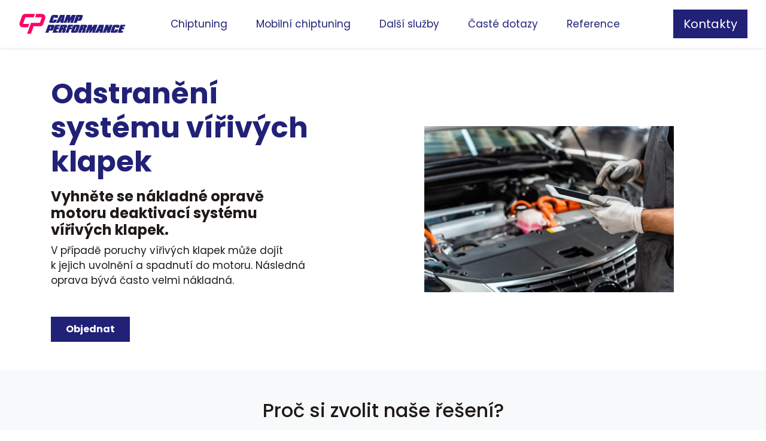

--- FILE ---
content_type: text/html; charset=utf-8
request_url: https://www.mereni-vykonu.cz/dalsi-sluzby/odstraneni-systemu-virivych-klapek/
body_size: 22835
content:

<!DOCTYPE html>
<html lang="cs-cz">
<head>
  <meta http-equiv="X-UA-Compatible" content="IE=edge" >

  <meta charset="utf-8">
  <title>Odstranění systému vířivých klapek | Další služby | Camp Performance | Měření výkonu</title>
  <meta name="keywords" content="">
  <meta name="description" content="V případě poruchy vířivých klapek může dojít k jejich uvolnění a spadnutí do motoru. Následná oprava bývá často velmi nákladná.">
  <meta name="robots" content="index, follow">
  <meta name="google-site-verification" content="" >
  <meta name="seznam-wmt" content="">
  <meta name="facebook-domain-verification" content="" />
  <meta name="author" content="PROSEO Media | www.proseo.cz">
  <meta name="viewport" content="width=device-width, initial-scale=1, viewport-fit=cover, shrink-to-fit=no"> 
  <meta name="apple-mobile-web-app-capable" content="yes">
  <meta name="mobile-web-app-capable" content="yes">

  <link rel="alternate" title="Camp Performance | Měření výkonu" href="/rss/rss.xml" type="application/rss+xml">
    

  <link rel="canonical" href="https://www.mereni-vykonu.cz/dalsi-sluzby/odstraneni-systemu-virivych-klapek/" />  

  <link href="//cdn.admio.net" rel="dns-prefetch">
  <link href="//cdn.admio.net"  rel="preconnect" crossorigin>
  
<!-- CSS -->
  <link rel="stylesheet" href="/css/theme.min.css" class="cssmerge css-theme">
  <link rel="stylesheet" href="//cdn.admio.net/css/default.css" class="cssmerge css-default">
  <link rel="stylesheet" href="//cdn.admio.net/css/fontello.css" class="cssmerge css-fontello">
  <link rel="stylesheet" href="//cdn.admio.net/lib/simple-lightbox/simple-lightbox.min.css" class="cssmerge css-simple-lightbox">
  <link rel="stylesheet" href="//cdn.admio.net/css/swiper.css" class="cssmerge css-swiper">
  <link rel="stylesheet" href="//cdn.admio.net/css/carousel.css" class="cssmerge css-carousel">
  <link rel="stylesheet" href="/css/custom.css?v=890cbbf81612b58a40ae8ffa0acfce39" class="cssmerge css-custom">
  <link rel="stylesheet" href="//cdn.admio.net/css/cookieconsent.css" class="cssmerge css-cc">
  <link rel="stylesheet" href="//cdn.admio.net/lib/ifrman/iframemanager.css" class="cssmerge css-ifrman">
  <link rel="stylesheet" href="//cdn.admio.net/assets/css/jquery-ui.css" class="cssmerge css-jquery-ui">
  <link rel="stylesheet" href="//cdn.admio.net/assets/css/datepicker-custom.css" class="cssmerge css-datepicker">
  <link rel="stylesheet" href="//cdn.admio.net/lib/select2/select2.min.css" class="cssmerge css-select2">
  <link rel="stylesheet" href="//cdn.admio.net/lib/select2-theme/select2-bootstrap4.min.css" class="cssmerge css-select2-theme">
  <link rel="stylesheet" href="//cdn.admio.net/css/eshop.css" class="cssmerge css-eshop">
  <link rel="stylesheet" href="//cdn.admio.net/lib/raty/jquery.raty.css" class="cssmerge css-raty">
<!-- /CSS -->
    

    
  <link rel="preconnect" href="https://fonts.googleapis.com">
  <link rel="preconnect" href="https://fonts.gstatic.com" crossorigin>  
  <link href="https://fonts.googleapis.com/css2?family=Poppins:wght@400;500;700&display=swap" rel="stylesheet">
  <style>
    body {
      font-family: "Poppins", sans-serif !important;
    }
  </style>
                                          

<!-- WebApp Favicon -->
 <link rel="apple-touch-icon" sizes="180x180" href="/ico/apple-touch-icon.png?v=2">
 <link rel="icon" type="image/png" sizes="32x32" href="/ico/favicon-32x32.png?v=2">
 <link rel="icon" type="image/png" sizes="16x16" href="/ico/favicon-16x16.png?v=2">
 <link rel="manifest" href="/ico/site.webmanifest?v=2">
 <link rel="mask-icon" href="/ico/safari-pinned-tab.svg?v=2" color="#212178">
 <link rel="shortcut icon" href="/ico/favicon.ico?v=2">
 <meta name="msapplication-TileColor" content="#212178">
 <meta name="msapplication-config" content="/ico/browserconfig.xml?v=2">
 <meta name="theme-color" content="#212178">
<!-- /WebApp Favicon -->
  

  

<!-- HeaderJS -->
  <script src="//cdn.admio.net/js/cookieconsent.js"  nonce="60f3543d415fdb941a89f63c1534208ce07baf71a3f0dc3c"  class="js-cc"></script>
  <script src="//cdn.admio.net/lib/ifrman/iframemanager.js"  nonce="60f3543d415fdb941a89f63c1534208ce07baf71a3f0dc3c"  class="js-ifrman" defer></script>
  <script src="//cdn.admio.net/lib/ifrman/config.js"  nonce="60f3543d415fdb941a89f63c1534208ce07baf71a3f0dc3c"  class="js-ifrman-config" defer></script>
<!-- /HeaderJS -->
  
  
<script type="application/ld+json">

</script>     

	<!-- GA -->
<script>
 (function(i,s,o,g,r,a,m){i['GoogleAnalyticsObject']=r;i[r]=i[r]||function(){
 (i[r].q=i[r].q||[]).push(arguments)},i[r].l=1*new Date();a=s.createElement(o),
 m=s.getElementsByTagName(o)[0];a.async=1;a.src=g;m.parentNode.insertBefore(a,m)
 })(window,document,'script','//www.google-analytics.com/analytics.js','ga');
 ga('create','UA-8489785-1','auto');ga('require', 'displayfeatures');ga('send','pageview');
</script>
<!-- /GA -->
	

	

	

	           




<script src="/js/afc.js" defer></script>

<!-- dataLayer -->
<script>
  window.dataLayer = window.dataLayer || [];
  window.dataLayer.push({"admio_vuid":""});
</script>
<!-- //dataLayer -->

<!-- Google GTag -->
<script>
  function gtag(){dataLayer.push(arguments);}
  gtag('js', new Date());
  gtag('consent', 'default', {"analytics_storage":"denied","ad_storage":"denied","ad_user_data":"denied","ad_personalization":"denied"});
</script>

<script async src="https://www.googletagmanager.com/gtag/js?id=G-TJ67Z9B7KD"></script>
<script>
  gtag('config', 'G-TJ67Z9B7KD', {"admio_vuid":""});
  gtag('config', 'AW-993713373');
</script>
<!-- //Google GTag -->

<!-- Seznam RTGT -->
<script src="https://c.seznam.cz/js/rc.js"></script>
<script>
var retargetingConf = {"rtgId":"145382","consent":0};
if (window.rc && window.rc.retargetingHit) {
  window.rc.retargetingHit(retargetingConf);
  }
</script>
<!-- //Seznam RTGT -->


<script>
  (function(h,o,t,j,a,r){
    h.hj=h.hj||function(){(h.hj.q=h.hj.q||[]).push(arguments)};
    h._hjSettings={hjid:3669958,hjsv:6};
    a=o.getElementsByTagName('head')[0];
    r=o.createElement('script');r.async=1;
    r.src=t+h._hjSettings.hjid+j+h._hjSettings.hjsv;
    a.appendChild(r);
  })(window,document,'https://static.hotjar.com/c/hotjar-','.js?sv=');
</script>

</head>
<body class="no-js DebugMode afe tc9007 par14  dalsi-sluzby  header-custom-cta    ProjectMereni-vykonu" >

<script>
  document.body.className = document.body.className.replace(/no-js/,'js');
</script>

  <div class="darkness"></div>
  <div id="top"></div>  
  <div class="page-wrapper">

<div style="position:fixed;right:10px;top:54px;z-index:10000;width:340px;" class="container flashbox" id="flashbox"></div>



<!--header-custom-cta-->
<header class="head bg-white sticky-top shadow-sm" id="head">     
  <div class="head-section head-main ">
    <nav class="navbar navbar-expand-xl navbar-light navbar-right ml-auto">
      <div class="container-fluid">
        <div id="logo" class="logo">                        
          <a class="navbar-brand" href="/" title="Camp Performance | Měření výkonu " accesskey="1">                         
            <img src="/img/logo.svg" alt="Využijte skryté možnosti vašeho vozidla. Atestovaný chiptuning s možností zápisu do technického průkazu.
✓ snížení spotřeby ✓ zvýšení výkonu ✓ jízda na maximum" title="Camp Performance | Měření výkonu" class="w-sm-75">                                   
          </a>                 
        </div>
        <nav class="navbar navbar-expand-xl navbar-light navbar-right ml-auto" id="topmenu">
          <div class="container">
            <!--navbar-custom-dropdown-->

<div id="main-nav" class="collapse navbar-collapse position-relative hc-nav hc-nav-1 topbar" >     
      <ul class="navbar-nav ml-auto">

<li class="nav-item"><a href="/chiptuning/" title="Chiptuning" class="nav-link  px-4" ><span>Chiptuning</span></a><li class="nav-item"><a href="/mobilni-chiptuning/" title="Mobilní chiptuning" class="nav-link  px-4" ><span>Mobilní chiptuning</span></a><li class="nav-item active"><a href="/dalsi-sluzby/" title="Další služby" class="nav-link  px-4" ><span>Další služby</span><span class="sr-only">(akutální stránka)</span></a><li class="nav-item"><a href="/caste-dotazy/" title="Časté dotazy" class="nav-link  px-4" ><span>Časté dotazy</span></a><li class="nav-item"><a href="/reference/" title="Reference" class="nav-link  px-4" ><span>Reference</span></a>      </ul>
      
    </div>          </div>
        </nav>       
        <a class="d-none nav-link-btn ml-auto" href="/"><span class="icon-home"></span></a>
        <a class="d-md-none nav-link-btn text-primary" href="tel:722 666 999" ><span class="icon-phone"></span></a>
        <span class="navbar-text ml-auto text-right py-2 pr-0 font-weight-bold h5 mb-0 d-none d-md-block ">                         
          <a class="btn btn-primary btn-lg text-white btn-demand ml-3 " href="/kontakt/">Kontakty</a>                    
        </span>            
        <a class="main-nav-toggle ml-3"><span></span></a>
      </div>
    </nav>
  </div>
</header>



<section class="intro intro-category" id="introcategory">
	<div class="content">

	</div>
</section>




<main class="main" id="wrapper">

<div class="content" >

<!-- AdmioView -->
<div class="middle view home" id="mid9007"><section class="py-3 py-md-5">
<div class="container">
<div class="row justify-content-between align-items-center">
<div class="col-12 col-md-5 order-2 order-md-1">
<h1 class="text-primary display-4 font-weight-bold pt-0 mb-3">Odstranění systému vířivých klapek</h1>
<p class="font-weight-bold h4">Vyhněte se nákladné opravě motoru
deaktivací systému vířivých klapek.</p>
<p>V případě poruchy vířivých klapek může dojít k&nbsp;jejich
uvolnění a&nbsp;spadnutí do motoru. Následná oprava bývá často
velmi nákladná.</p>
<div class="row align-items-center mt-3 mt-md-5">
<div class="col-12 col-md-6 mb-2 mb-md-0"><a href="#demand" class="btn px-4 py-2 font-weight-bold btn-primary">Objednat</a></div>
</div>
</div>
<div class="col-12 col-md-6 order-1 order-md-2 pl-md-0 mb-4 mb-md-0"><img src="/down/a/22/merenivykonu.jpg" class="w-75" style="display: block; margin-left: auto; margin-right: auto;" /></div>
</div>
</div>
</section>
<div class="addon" data-component="addon usp"><section class="bg-light pt-5 pb-3 py-md-5 mt-xxl-5" data-component="addon-usp" class="addon-usp" id="addon-usp">
  <div class="container usp">  
    <h2 class="text-center">Proč si zvolit naše řešení?</h2>  
    <br>  
    <div class="row text-center justify-content-center">    
      <div class="col-md-6 col-lg-4" data-aos="fade-right">
        <ico><!-- /ico/chip-legal.svg --><?xml version="1.0" encoding="UTF-8" standalone="no"?>
<svg
   xmlns:dc="http://purl.org/dc/elements/1.1/"
   xmlns:cc="http://creativecommons.org/ns#"
   xmlns:rdf="http://www.w3.org/1999/02/22-rdf-syntax-ns#"
   xmlns:svg="http://www.w3.org/2000/svg"
   xmlns="http://www.w3.org/2000/svg"
   xmlns:sodipodi="http://sodipodi.sourceforge.net/DTD/sodipodi-0.dtd"
   xmlns:inkscape="http://www.inkscape.org/namespaces/inkscape"
   version="1.1"
   id="svg285"
   xml:space="preserve"
   width="512"
   height="512"
   viewBox="0 0 512 512"
   sodipodi:docname="chip-legal.svg"
   inkscape:version="1.0.2-2 (e86c870879, 2021-01-15)"><metadata
     id="metadata19"><rdf:RDF><cc:Work
         rdf:about=""><dc:format>image/svg+xml</dc:format><dc:type
           rdf:resource="http://purl.org/dc/dcmitype/StillImage" /><dc:title></dc:title></cc:Work></rdf:RDF></metadata><sodipodi:namedview
     pagecolor="#ffffff"
     bordercolor="#666666"
     borderopacity="1"
     objecttolerance="10"
     gridtolerance="10"
     guidetolerance="10"
     inkscape:pageopacity="0"
     inkscape:pageshadow="2"
     inkscape:window-width="1920"
     inkscape:window-height="1017"
     id="namedview17"
     showgrid="false"
     inkscape:zoom="0.2201077"
     inkscape:cx="1581.3618"
     inkscape:cy="313.80411"
     inkscape:window-x="-8"
     inkscape:window-y="-8"
     inkscape:window-maximized="1"
     inkscape:current-layer="svg285" /><defs
     id="defs289"><clipPath
       clipPathUnits="userSpaceOnUse"
       id="clipPath299"><path
         d="M 0,512 H 512 V 0 H 0 Z"
         id="path297" /></clipPath></defs><path
     id="path128"
     style="fill-opacity:0.99215686;fill-rule:nonzero;stroke:none;stroke-width:27.8651"
     d="m 194.42162,359.48832 c -6.96631,-6.97466 -16.66615,-11.3021 -27.40816,-11.3021 v -0.0557 c -10.36305,0 -19.81212,4.11571 -26.79231,10.75875 l -0.64091,0.65483 c -7.01367,7.01366 -11.36619,16.72187 -11.36619,27.42486 h -0.0557 c 0,10.67236 4.36926,20.37778 11.41355,27.42486 7.05546,7.05268 16.76923,11.41358 27.44159,11.41358 10.4327,0 19.92079,-4.11568 26.88706,-10.82003 l 0.52946,-0.59355 c 7.03873,-7.03872 11.40519,-16.7525 11.40519,-27.42486 h -0.0556 c 0,-10.70299 -4.34418,-20.4112 -11.35783,-27.42486 l 0.0244,-0.0307 z m -27.40816,-38.94711 c 18.27674,0 34.88716,7.47063 46.91932,19.49444 l 0.0307,-0.0334 c 12.0294,12.02937 19.46101,28.64259 19.46101,46.96669 h -0.0529 c 0,18.37149 -7.41771,34.98468 -19.39972,46.96669 -0.30931,0.30651 -0.61026,0.60745 -0.93349,0.87777 -11.93462,11.47484 -28.15772,18.53029 -46.02484,18.53029 -18.37425,0 -34.99304,-7.41769 -46.98341,-19.40806 -11.98201,-11.98201 -19.40526,-28.5952 -19.40526,-46.96669 h -0.0557 c 0,-18.3241 7.44834,-34.94288 19.46935,-46.96669 l 0.77466,-0.68547 c 11.92628,-11.57238 28.2218,-18.71981 46.20039,-18.71981 z" /><path
     style="fill-opacity:0.99215686;fill-rule:nonzero;stroke:none;stroke-width:27.8651"
     d="m 431.34491,373.14501 c 7.62948,0 13.82389,6.19442 13.82389,13.8239 0,7.62947 -6.19441,13.82389 -13.82389,13.82389 H 257.72285 c -7.62948,0 -13.8239,-6.19442 -13.8239,-13.82389 0,-7.62948 6.19442,-13.8239 13.8239,-13.8239 z"
     id="path124" /><path
     style="fill-opacity:0.99215686;fill-rule:nonzero;stroke:none;stroke-width:27.8651"
     d="m 145.34553,257.20098 h -0.33996 -49.365867 c -30.529031,0 -52.060443,27.21867 -61.949757,56.03956 -3.056814,8.92799 -4.993443,17.99532 -5.726302,26.4691 -0.696632,8.05859 -0.309306,15.43449 1.231633,21.45336 1.833545,7.18086 5.416995,11.98201 10.767105,11.98201 h 32.050473 c 7.632276,0 13.823895,6.19442 13.823895,13.8239 0,7.62947 -6.191619,13.82389 -13.823895,13.82389 H 39.962382 C 19.70722,400.7928 7.4326052,387.66554 2.416894,367.97324 0.11243705,358.92823 -0.52844435,348.39798 0.42731065,337.3411 1.3440968,326.71056 3.7600019,315.37503 7.5608082,304.28468 20.752155,265.84196 51.010904,229.55318 95.639703,229.55318 H 138.017 l 39.73847,-59.35829 c 5.0631,-7.56819 11.59468,-13.49789 19.21859,-17.56621 7.64618,-4.07665 16.20637,-6.23341 25.27367,-6.23341 h 41.39088 c 7.62947,0 13.82389,6.19441 13.82389,13.82389 0,7.62948 -6.19442,13.82389 -13.82389,13.82389 h -41.39088 c -4.61168,0 -8.78309,1.00314 -12.32194,2.88125 -3.59185,1.91153 -6.75175,4.83461 -9.2791,8.61032 l -29.47016,44.01856 h 92.46208 c 7.62947,0 13.82389,6.19444 13.82389,13.82391 0,7.62945 -6.19442,13.82389 -13.82389,13.82389 H 145.71056 Z"
     id="path122" /><path
     style="fill-opacity:1;fill-rule:nonzero;stroke:none;stroke-width:27.8651"
     d="m 503.7469,340.7685 -0.52943,0.52944"
     id="path120" /><path
     id="path116"
     style="fill-opacity:1;fill-rule:nonzero;stroke:none;stroke-width:27.8651"
     d="m 336.14925,112.47783 h -14.75458 c -0.0779,0 -0.16728,0.0391 -0.22024,0.0948 -0.0557,0.0557 -0.0948,0.14203 -0.0948,0.22295 v 208.20269 l 0.0307,0.16728 0.0641,0.0614 c 0.0529,0.0557 0.14203,0.0948 0.22023,0.0948 v 0.0557 h 162.63487 v -0.0557 c 0.1032,0 0.19797,-0.0307 0.25364,-0.0695 0.0391,-0.0557 0.0725,-0.15044 0.0725,-0.25363 v -208.2028 c 0,-0.0809 -0.0419,-0.16728 -0.0975,-0.22295 l 0.0244,-0.0217 c -0.0557,-0.0391 -0.15045,-0.0725 -0.25364,-0.0725 h -14.74624 v 12.36376 c 0,7.62948 -6.19162,13.8211 -13.8239,13.8211 l -1.30965,-0.0557 h -104.176 c -7.59882,0 -13.76817,-6.16935 -13.76817,-13.76536 h -0.0557 z M 441.69403,97.344248 v -10.71692 h -0.0557 c 0,-0.0809 -0.0391,-0.16728 -0.0948,-0.22295 -0.0557,-0.0556 -0.14203,-0.10319 -0.22295,-0.10319 h -77.20865 c -0.0809,0 -0.16728,0.0472 -0.22295,0.10319 -0.0557,0.0557 -0.0948,0.14203 -0.0948,0.22295 h -0.0557 v 10.71692 l 0.0244,0.49881 0.008,0.11704 0.008,0.35666 0.0136,0.33994 v 12.416722 h 77.84405 V 98.656698 Z M 321.39467,84.832808 h 14.82703 c 0.44864,-6.983 3.4748,-13.316751 8.12548,-17.970228 5.0631,-5.063071 12.06282,-8.206268 19.76475,-8.206268 h 77.20871 c 7.70193,0 14.70165,3.143197 19.76475,8.206268 4.65068,4.653477 7.69913,10.987228 8.15054,17.970228 h 14.7936 c 7.65455,0 14.64591,3.1432 19.71737,8.19793 l 0.0217,0.0244 0.0307,-0.0244 C 508.84843,98.079908 512,105.09357 512,112.79549 v 208.2027 c 0,7.65456 -3.1432,14.64593 -8.2007,19.71459 l -0.58239,0.58516 c -5.0241,4.74822 -11.80088,7.6713 -19.18793,7.6713 v -0.0557 H 321.39412 v 0.0557 c -7.70193,0 -14.71558,-3.15157 -19.76195,-8.20074 -0.3483,-0.34553 -0.65761,-0.68547 -0.95578,-1.05886 -4.48071,-4.96835 -7.24492,-11.55568 -7.24492,-18.71145 v -208.2027 c 0,-7.70192 3.15153,-14.715582 8.2007,-19.764752 5.04637,-5.04637 12.06002,-8.19793 19.76195,-8.19793 z" /><path
     style="fill-opacity:1;fill-rule:nonzero;stroke:none;stroke-width:27.8651"
     d="m 345.47014,223.39221 c -5.39468,-5.36127 -5.41977,-14.0914 -0.0557,-19.4861 5.36404,-5.39467 14.0914,-5.41697 19.4861,-0.0557 l 23.79125,23.78569 51.77621,-51.79293 c 5.36403,-5.3947 14.0914,-5.41976 19.48608,-0.0557 5.39469,5.36405 5.41976,14.09138 0.0556,19.48608 l -61.12777,61.14448 -0.41795,0.41798 c -5.36405,5.39467 -14.09141,5.41976 -19.48888,0.0557 z"
     id="path31" /></svg>
</ico>
        <h3>100% legální chiptuning</h3>      
        <p>Naše úpravy plně schvaluje a respektuje Ministerstvo dopravy ČR. Oficiální zápis v technickém průkazu pak platí celosvětově.</p>
      </div>    
      <div class="col-md-6 col-lg-4" data-aos="fade-up">
        <ico><!-- /ico/chip-emise.svg --><?xml version="1.0" encoding="UTF-8" standalone="no"?>
<svg
   xmlns:dc="http://purl.org/dc/elements/1.1/"
   xmlns:cc="http://creativecommons.org/ns#"
   xmlns:rdf="http://www.w3.org/1999/02/22-rdf-syntax-ns#"
   xmlns:svg="http://www.w3.org/2000/svg"
   xmlns="http://www.w3.org/2000/svg"
   xmlns:sodipodi="http://sodipodi.sourceforge.net/DTD/sodipodi-0.dtd"
   xmlns:inkscape="http://www.inkscape.org/namespaces/inkscape"
   version="1.1"
   id="svg285"
   xml:space="preserve"
   width="512"
   height="512"
   viewBox="0 0 512 512"
   sodipodi:docname="chip-emise.svg"
   inkscape:version="1.0.2-2 (e86c870879, 2021-01-15)"><metadata
     id="metadata19"><rdf:RDF><cc:Work
         rdf:about=""><dc:format>image/svg+xml</dc:format><dc:type
           rdf:resource="http://purl.org/dc/dcmitype/StillImage" /><dc:title></dc:title></cc:Work></rdf:RDF></metadata><sodipodi:namedview
     pagecolor="#ffffff"
     bordercolor="#666666"
     borderopacity="1"
     objecttolerance="10"
     gridtolerance="10"
     guidetolerance="10"
     inkscape:pageopacity="0"
     inkscape:pageshadow="2"
     inkscape:window-width="1920"
     inkscape:window-height="1017"
     id="namedview17"
     showgrid="false"
     inkscape:zoom="0.2201077"
     inkscape:cx="1581.3618"
     inkscape:cy="313.80411"
     inkscape:window-x="-8"
     inkscape:window-y="-8"
     inkscape:window-maximized="1"
     inkscape:current-layer="g320" /><defs
     id="defs289"><clipPath
       clipPathUnits="userSpaceOnUse"
       id="clipPath299"><path
         d="M 0,512 H 512 V 0 H 0 Z"
         id="path297" /></clipPath></defs><path
     id="path215"
     style="fill-opacity:1;fill-rule:nonzero;stroke:none;stroke-width:32.2458"
     d="m 289.60021,332.02325 -0.0242,-0.0484 c -4.93362,-8.55813 -12.94978,-14.33337 -21.87237,-16.7194 -8.93856,-2.38701 -18.78306,-1.39061 -27.38642,3.57276 -5.04318,2.90866 -9.13832,6.91021 -12.12752,11.50863 -3.10866,4.77231 -5.04656,10.23799 -5.64947,15.86812 -0.40388,3.7019 -0.21766,7.52304 0.578,11.25372 0.78358,3.68256 2.13791,7.28435 4.0567,10.61865 4.93676,8.55814 12.95316,14.33337 21.87237,16.71941 8.90301,2.37732 18.73808,1.38093 27.31218,-3.57277 5.74307,-3.31157 10.20267,-7.92595 13.23685,-13.2175 l 0.48369,-0.96979 c 3.16332,-5.95904 4.63373,-12.74035 4.18559,-19.4861 -0.1451,-2.38701 -0.54898,-4.68864 -1.1415,-6.91989 l -0.36519,-1.16085 c -0.78599,-2.62498 -1.85736,-5.12709 -3.18266,-7.43284 z m 17.96103,-28.78597 28.78259,-16.61638 c 7.62292,-4.37883 17.36779,-1.7437 21.74662,5.8785 4.37907,7.62293 1.74369,17.36755 -5.87827,21.74347 l -28.69238,16.56463 0.25878,1.13183 c 1.26001,4.54352 2.04358,9.04811 2.3483,13.49175 0.85855,12.72415 -1.88396,25.44829 -7.80672,36.59899 -0.26361,0.50304 -0.56834,0.9964 -0.8779,1.45348 -5.7687,10.23823 -14.2301,19.09287 -25.09035,25.36457 -16.25192,9.387 -34.79024,11.2893 -51.55148,6.8104 -16.75496,-4.4887 -31.84602,-15.4103 -41.25231,-31.71063 -3.69199,-6.40717 -6.24272,-13.11423 -7.67758,-19.8699 -1.48008,-7.01977 -1.82834,-14.2139 -1.07137,-21.25326 1.14151,-10.5831 4.78198,-20.85663 10.64114,-29.85323 5.6398,-8.67398 13.39816,-16.2229 23.00421,-21.76258 16.25192,-9.37726 34.75468,-11.28928 51.49996,-6.81033 11.85351,3.173 22.8591,9.59952 31.617,18.83796" /><path
     style="fill-opacity:0.99215686;fill-rule:nonzero;stroke:none;stroke-width:32.2458"
     d="m 16.416468,366.02652 h -0.4225 C 7.1650385,366.02652 1.5e-6,358.85827 1.5e-6,350.02927 1.5e-6,208.67939 114.65022,94.029354 256.00009,94.029354 397.34996,94.029354 512,208.67939 512,350.02927 c 0,8.829 -7.16825,15.99725 -15.99701,15.99725 H 495.5846 371.08013 c -8.829,0 -15.99726,-7.16825 -15.99726,-15.99725 0,-8.82901 7.16826,-15.99726 15.99726,-15.99726 h 108.33332 c -2.06777,-29.19542 -9.72552,-56.8527 -21.9176,-81.90775 l -46.48243,26.8384 c -7.62292,4.41438 -17.39342,1.809 -21.8078,-5.81393 -4.41462,-7.62292 -1.809,-17.39681 5.81393,-21.81119 l 46.48871,-26.84469 C 404.03211,169.22979 342.50698,131.60539 271.99493,126.61687 v 53.65407 c 0,8.82876 -7.16487,15.99702 -15.99387,15.99702 -8.83215,0 -15.99726,-7.16826 -15.99726,-15.99702 V 126.6072 c -70.52802,4.98198 -132.04347,42.61292 -169.513342,97.88565 l 16.0715,9.27714 c 7.62293,4.41438 10.22832,14.18488 5.81394,21.81119 -4.41463,7.62292 -14.18827,10.22831 -21.81119,5.81055 l -16.04878,-9.26747 c -12.19547,25.05505 -19.86337,52.71233 -21.93049,81.90775 H 140.91883 c 8.83215,0 15.99702,7.16825 15.99702,15.99726 0,8.829 -7.16487,15.99725 -15.99702,15.99725 z"
     id="path156" /><g
     id="g320" /></svg>
</ico>
        <h3>Splnění STK a emisí</h3>      
        <p>Moderní diagnostické přístroje a špičková technologie vám zajistí hladký průběh STK a emisí, jako kdyby k žádné úpravě motoru nikdy nedošlo.</p>
      </div>    
      <div class="col-md-6 col-lg-4" data-aos="fade-left">
        <ico><!-- /ico/chip-garance.svg --><?xml version="1.0" encoding="UTF-8" standalone="no"?>
<svg
   xmlns:dc="http://purl.org/dc/elements/1.1/"
   xmlns:cc="http://creativecommons.org/ns#"
   xmlns:rdf="http://www.w3.org/1999/02/22-rdf-syntax-ns#"
   xmlns:svg="http://www.w3.org/2000/svg"
   xmlns="http://www.w3.org/2000/svg"
   xmlns:sodipodi="http://sodipodi.sourceforge.net/DTD/sodipodi-0.dtd"
   xmlns:inkscape="http://www.inkscape.org/namespaces/inkscape"
   version="1.1"
   id="svg285"
   xml:space="preserve"
   width="512"
   height="512"
   viewBox="0 0 512 512"
   sodipodi:docname="chip-garance.svg"
   inkscape:version="1.0.2-2 (e86c870879, 2021-01-15)"><metadata
     id="metadata19"><rdf:RDF><cc:Work
         rdf:about=""><dc:format>image/svg+xml</dc:format><dc:type
           rdf:resource="http://purl.org/dc/dcmitype/StillImage" /><dc:title></dc:title></cc:Work></rdf:RDF></metadata><sodipodi:namedview
     pagecolor="#ffffff"
     bordercolor="#666666"
     borderopacity="1"
     objecttolerance="10"
     gridtolerance="10"
     guidetolerance="10"
     inkscape:pageopacity="0"
     inkscape:pageshadow="2"
     inkscape:window-width="1920"
     inkscape:window-height="1017"
     id="namedview17"
     showgrid="false"
     inkscape:zoom="0.62255858"
     inkscape:cx="539.3362"
     inkscape:cy="497.19985"
     inkscape:window-x="-8"
     inkscape:window-y="-8"
     inkscape:window-maximized="1"
     inkscape:current-layer="g320" /><defs
     id="defs289"><clipPath
       clipPathUnits="userSpaceOnUse"
       id="clipPath299"><path
         d="M 0,512 H 512 V 0 H 0 Z"
         id="path297" /></clipPath></defs><g
     id="g320"
     transform="translate(692.70848,-91.32604)"><path
       id="path328"
       style="fill-opacity:0.99215686;fill-rule:nonzero;stroke:none;stroke-width:33.9889"
       d="m -486.85378,569.60554 h 190.07341 7.89225 c 6.42723,0 10.74044,-6.27097 12.88175,-13.49023 0.96104,-3.26295 1.52185,-6.64494 1.64422,-9.82631 0.12745,-3.05213 -0.12746,-5.96176 -0.69338,-8.47014 l -0.007,-0.0765 c -1.21596,-5.33619 0.22943,-10.65555 3.52449,-14.54738 v -20.29144 h 5.78153 c 6.44432,0 10.57755,-4.98262 12.50473,-11.00224 0.92535,-2.91957 1.43773,-6.10094 1.51166,-9.21093 0.0765,-2.99784 -0.27276,-5.93449 -0.96104,-8.49717 l -0.0765,-0.22943 c -0.61435,-2.22288 -1.14458,-3.9191 -1.33831,-4.20792 l -0.7724,-0.0765 c -8.96979,-0.38747 -16.11768,-7.79359 -16.11768,-16.85158 0,-9.30627 7.55245,-16.86203 16.85872,-16.86203 1.2542,0 2.4676,0.0765 3.64354,0.20394 h 7.87185 c 6.33904,0 10.59769,-4.74835 12.61001,-10.63516 0.98143,-2.90275 1.53205,-5.97527 1.57029,-8.92212 0.0255,-2.92977 -0.33904,-5.81212 -1.14458,-8.34421 -1.17517,-3.67082 -3.52449,-6.46471 -6.8996,-6.46471 -9.30627,0 -16.85871,-7.55576 -16.85871,-16.86204 0,-9.30627 7.55244,-16.85846 16.85871,-16.85846 l 1.39695,0.0255 c 10.18651,-0.58886 16.4947,-5.50265 19.11525,-11.42693 1.04261,-2.35799 1.59068,-4.79602 1.62892,-7.08008 0.0255,-2.19994 -0.37473,-4.4218 -1.2236,-6.44763 l -0.3059,-0.75201 c -1.80227,-3.4294 -5.61839,-5.95487 -11.5052,-5.95487 h -151.63872 c -9.30602,0 -16.86178,-7.55219 -16.86178,-16.85846 0,-3.35472 0.96614,-6.44763 2.65114,-9.07507 l 23.98927,-42.81926 c 1.97562,-3.53495 3.41947,-6.94396 4.31678,-10.34634 0.92535,-3.53494 1.40714,-7.21595 1.42754,-11.12792 l 0.22942,-33.47246 c 0.0255,-5.48914 -3.38199,-9.55762 -8.00441,-11.88935 -2.85176,-1.43519 -6.2233,-2.3376 -9.68355,-2.63763 l -0.94575,-0.10197 c -3.0353,-0.15295 -6.09762,0.15295 -8.93231,0.98653 v 0.007 c -4.3234,1.30263 -7.79385,4.07537 -8.46683,8.27641 l -0.0102,0.0765 h 0.0102 l -3.19819,19.62533 -0.12746,0.69338 c -1.49127,8.75897 -4.18065,16.75649 -8.13009,24.05071 -4.11615,7.59985 -9.5204,14.43164 -16.24666,20.55986 l -59.84113,54.60003 v 242.61013 z m 190.07341,33.7205 h -206.51738 -0.41551 c -9.30959,0 -16.86203,-7.55244 -16.86203,-16.85872 v -266.8714 h 0.0102 c 0.0102,-4.56812 1.87875,-9.13293 5.51973,-12.45017 l 65.37106,-59.6474 c 3.92242,-3.57547 7.01533,-7.43671 9.2688,-11.60028 2.24583,-4.14343 3.76947,-8.70798 4.6158,-13.71813 l 0.10196,-0.48179 3.19845,-19.62534 h 0.007 c 3.07609,-18.85702 16.00551,-30.42696 31.91236,-35.22604 l 0.0102,0.0204 0.0765,-0.0204 c 6.45451,-1.93482 13.49686,-2.65802 20.52927,-2.24327 0.61945,-0.0204 1.28224,-0.0204 1.91698,0.0255 7.54556,0.65514 15.13879,2.74648 21.93999,6.18608 15.28817,7.72579 26.58943,21.9196 26.44668,42.06471 l -0.22943,33.47246 c -0.0255,6.93707 -0.86672,13.37119 -2.48544,19.54708 -1.67481,6.32196 -4.15338,12.3245 -7.4775,18.24878 l -10.40395,18.57483 h 122.89728 c 21.0256,0 35.17862,10.94463 42.08536,25.74336 0.27276,0.53022 0.57866,1.07065 0.81828,1.63912 2.59328,6.16543 3.85436,13.04489 3.72868,20.01255 -0.12746,6.87946 -1.58049,13.78594 -4.38458,20.12498 -3.3514,7.60342 -8.57543,14.58817 -15.62492,20.0332 1.24145,2.44721 2.3223,5.01678 3.18826,7.71534 1.92718,6.00254 2.84156,12.56234 2.72583,19.1359 -0.10197,6.54959 -1.2236,13.14023 -3.28665,19.21058 -4.0277,11.79427 -11.50188,22.16075 -22.38176,28.1429 l 0.22942,0.73161 c 1.5601,5.6658 2.29171,11.94697 2.13876,18.24853 -0.12746,6.18609 -1.17517,12.54551 -3.09291,18.558 -3.72868,11.6584 -10.65556,22.08274 -20.99501,28.36391 1.20576,5.2411 1.71559,11.16539 1.46577,17.20872 -0.22942,5.98189 -1.2338,12.15778 -2.95704,17.99718 -5.98189,20.21318 -20.54967,37.7278 -45.15762,37.7278 h -7.89225 z" /><path
       style="fill-opacity:1;fill-rule:nonzero;stroke:none;stroke-width:33.9889"
       d="m -430.57487,147.20028 c 6.58045,6.58375 6.58045,17.25613 0,23.83657 -6.5835,6.58019 -17.25613,6.58019 -23.83632,0 l -20.3595,-20.35618 c -6.58018,-6.58019 -6.58018,-17.25614 0,-23.83632 6.58019,-6.58045 17.25614,-6.58045 23.83658,0 z"
       id="path326" /><path
       style="fill-opacity:1;fill-rule:nonzero;stroke:none;stroke-width:33.9889"
       d="m -306.94317,170.9721 c -6.54297,6.58045 -17.18832,6.60747 -23.76851,0.0765 -6.58019,-6.53966 -6.61078,-17.18833 -0.0765,-23.76851 l 20.34931,-20.35619 c 6.5394,-6.58019 17.18832,-6.61078 23.76851,-0.0765 6.58019,6.54272 6.60746,17.18808 0.0765,23.76852 l -20.34599,20.35924 z"
       id="path324" /><path
       style="fill-opacity:1;fill-rule:nonzero;stroke:none;stroke-width:33.9889"
       d="m -363.81706,133.50942 c 0,9.30959 -7.55575,16.86203 -16.86177,16.86203 -9.30628,0 -16.85872,-7.55244 -16.85872,-16.86203 v -28.77841 c 0,-9.306271 7.55244,-16.858461 16.85872,-16.858461 9.30602,0 16.86177,7.55219 16.86177,16.858461 z"
       id="path232" /><path
       d="m -520.57427,336.45438 h -138.41004 v 233.15116 h 138.41004 z m -155.27207,-33.72049 h 172.1341 c 9.30602,0 16.85846,7.55575 16.85846,16.86203 v 266.8714 c 0,9.30628 -7.55244,16.85872 -16.85846,16.85872 h -171.71935 -0.41551 c -9.30602,0 -16.86178,-7.55244 -16.86178,-16.85872 v -266.42963 -0.44101 c 0,-9.30627 7.55576,-16.86203 16.86178,-16.86203"
       style="fill-opacity:0.99215686;fill-rule:nonzero;stroke:none;stroke-width:33.9889"
       id="path234" /><path
       d="M -236.48727,384.94658 H -276.5468"
       style="stroke:#1e1e78;stroke-width:33.7205;stroke-linecap:round;stroke-linejoin:round;stroke-miterlimit:22.9256;stroke-dasharray:none;stroke-opacity:0.99215686;fill-opacity:0.99215686"
       id="path236" /><path
       d="m -254.13776,452.83291 h -40.05953"
       style="stroke:#1e1e78;stroke-width:33.7205;stroke-linecap:round;stroke-linejoin:round;stroke-miterlimit:22.9256;stroke-dasharray:none;stroke-opacity:0.99215686;fill-opacity:0.99215686"
       id="path238" /><path
       d="m -271.5369,519.75718 h -40.05928"
       style="stroke:#1e1e78;stroke-width:33.7205;stroke-linecap:round;stroke-linejoin:round;stroke-miterlimit:22.9256;stroke-dasharray:none;stroke-opacity:0.99215686;fill-opacity:0.99215686"
       id="path240" /></g></svg>
</ico>
        <h3>Šetrné pro motor</h3>      
        <p>Zvýšení výkonu a snížení spotřeby bez starostí o životnost motoru. Vytěžíte ze svého motoru maximum s nulovým opotřebením.</p>
      </div>  
    </div>  
  </div>
</section>
</div><section id="demand" class="py-3 py-md-5 contact-twocols">
<div class="container">
<h2 class="display-4 font-weight-bold mt-4">Máte zájem o&nbsp;naše služby? <br /><small>Kontaktujte nás!</small></h2>
<div class="addon" data-component="addon fullcontact">        <div class="row mt-5 fullcontact-wrapper">
            <div class="col-12 col-lg-8 ">
                <div id="FormLead"><div id="FormLeadWrapper">
<div class="container " id="lead"> 
  <div class="row"> 
    <div class="col  m-auto p-md-3 py-3 mb-4 rounded shadow bg-white">  
      <form method="post" enctype="multipart/form-data" action="/dalsi-sluzby/odstraneni-systemu-virivych-klapek/?odeslano#FormLead">
        <div class="admioform form-signup position-relative">

<fieldset class="p-md-4 border-0">

  <div class="form-header admioform-header">
    <h2 class=" pb-4 h5">Vyplňte svoje údaje</h2>
  </div>
  
  
  <div class="form-body admioform-body">
  
  
  
   

   
  
   
  

    <div class="form-group row">
      <label for="LeadName" class="col-sm-4 col-form-label"><strong>Jméno*</strong></label>
      <div class="col-sm-8">
        <input type="text" name="Lead[Name]" class="form-control form-input" id="LeadName" aria-describedby="LeadNameHelp" placeholder="Vaše jméno" value="" autocomplete="name" required>
        <small id="LeadNameHelp" class="form-label form-text">Vaše jméno a příjmení</small>
      </div>      
    </div> 

    <div class="form-group row">
      <label for="LeadMail" class="col-sm-4 col-form-label"><strong>Váš e-mail*</strong></label>
      <div class="col-sm-8">
        <input type="text" name="Lead[Mail]" class="form-control form-input" id="LeadMail" aria-describedby="LeadMailHelp" placeholder="Váš e-mail" value="" pattern="[a-zA-Z0-9._%+-]+@[a-zA-Z0-9.-]+\.[a-zA-Z]{2,4}$" autocomplete="email" inputmode="email" required>
        <small id="LeadMailHelp" class="form-label form-text">E-mail ve správném formátu</small>
      </div>      
    </div> 
      
    <div class="form-group row">
      <label for="LeadPhone" class="col-sm-4 col-form-label"><strong>Telefon*</strong></label>
      <div class="col-sm-8">
        <input type="text" name="Lead[Phone]" class="form-control form-input bfh-phone" id="LeadPhone" aria-describedby="LeadPhoneHelp" placeholder="Váš telefon" value="" data-format="+420 ddd ddd ddd"  autocomplete="tel" inputmode="tel" required>
        <small id="LeadPhoneHelp" class="form-label form-text">Vaše telefonní číslo</small>
      </div>      
    </div> 


   
  


      <div class="form-group row">
      <label for="LeadSubject" class="col-sm-4 col-form-label"><strong>Předmět*</strong></label>
      <div class="col-sm-8">                                                                  
        <input type="text" name="Lead[Subject]" class="form-control form-input" id="LeadSubject" aria-describedby="LeadSubjectHelp" placeholder="Předmět dotazu" value="" required>
        <small id="LeadSubjectHelp" class="form-label form-text">Předmět dotazu</small>
      </div>      
    </div> 
   

    <div class="form-group form-group-lg row">
      <label for="LeadMessage" class="col-sm-4 col-form-label"><strong>Dotaz*</strong></label>
      <div class="col-sm-8">
        <textarea class="form-control form-texarea" name="Lead[Message]" id="LeadMessage" aria-describedby="LeadSubjectHelp" placeholder="Specifikujte prosím váš požadavek" cols="10" rows="4"  style="width:100%;height:160px;" required></textarea>
        <small id="LeadMessageHelp" class="form-label form-text">Čeho se Váš dotaz týká?</small>
      </div>      
    </div> 
   
   

      <div class="form-group row" id="FormControlCheck1">
      <label for="ControlCheck1" class="col-sm-4 col-form-label">:</label>
      <div class="col-sm-8">
        <input type="text" name="Form[ControlField][1]"  autocomplete="off" class="form-control form-input" id="ControlCheck1" placeholder="" value="">
      </div>   
    </div>   
  
    <div class="form-group row" id="FormControlCheck2">
      <label for="ControlCheck2" class="col-sm-4 col-form-label">:</label>
      <div class="col-sm-8">
        <input type="text" name="Form[ControlField][2]"  autocomplete="off" class="form-control form-input" id="ControlCheck2" placeholder="" value="">
      </div>   
    </div>   
   
      
  
      <div class="form-group row" id="NewsletterOptin">
      <div class="col-sm-12 d-flex">
        <label class="admiolabel m-auto"><input type="checkbox" name="Consent[NewsletterOptin]"> Chci dostávat upozornění na další zajímavý sortiment, výhodné akce a slevy. <span class="checkmark"></span></label>
      </div>   
    </div>  
  

</div>
<div class="FormSubmit text-center p-3">
  <div>
    <button type="submit" class="btn btn-lg btn-primary"><span class="icon icon-paper-plane"></span> Odeslat</button>

    <input type="hidden" name="Form[contact]" value="true">
    <input type="submit" name="Form[send]" alt="addit" value="Jsem Robot" style="visibility:hidden;position:absolute;">
    <input type="hidden" name="Form[referrer]" value="">
        <input type="hidden" name="csrf" value="43f7dd08061554338b23b9263fb819d085f4b12f66137e8c25bb23729f520398">
  </div>
</div>



  <div class="form-group row pt-4 border-top mt-4"></div>  

  <p style="font-size:13px;color:#999;font-weight:normal" class="text-muted text-center px-5">
    Po vyplnění formuláře vám odpovíme v nejbližším možném termínu.    <a href="/podminky-pouziti.html" target="_blank">
      <span class="icon-link-ext"></span> Zásady ochrany osobních údajů    </a>
  </p>

   
      
</fieldset>  

        </div> <!-- .admioform --> 
      </form>



    </div> <!-- .col-lg-8 -->
  </div> <!-- .row -->
</div> <!-- .container -->

<script type="text/javascript"><!--

function CheckFormInputs() {
  var FormControlCheck1 = document.getElementById("FormControlCheck1");
	FormControlCheck1.style.display="none";
	var ControlCheck1 = document.getElementById("ControlCheck1");
	ControlCheck1.value = 'Praha';
  var FormControlCheck2 = document.getElementById("FormControlCheck2");
	FormControlCheck2.style.display="none";
  var ControlCheck2 = document.getElementById("ControlCheck2");
	ControlCheck2.value = '';
	}
 CheckFormInputs();
 //-->
      
  
 </script>
 

</div>
</div>            </div>
            <div class="col-12 col-lg-4">
                <div class="bg-white p-md-4 rounded shadow ">
                    <div class="card-body">
                        <h2 class="pb-4 h5">Nebo nám zavolejte či napište</h2>
                          
                        <h4 class="h6"><span class="icon-phone-outline text-primary"></span>
                            <tel>722 666 999</tel>
                        </h4>
                        <h4 class="h6"><span class="icon-clock text-primary"></span>Po - Pá 9:00 - 17:00</h4>
                        <h4 class="h6"><span class="icon-mail-1 text-primary"></span>
                            <eml>info&commat;mereni-vykonu&period;cz</eml>
                        </h4>
                    </div>
                    <img alt="Prodejce Camp Performance | Měření výkonu" src="/img/logo.svg" class="img-fluid w-50" />
                </div>
            </div>
        </div></div></div>
</section>
</div>
</div> </main> 

<p id="gotop"><a href="#top" title="Nahoru"><i class="icon-up-open"></i></a></p>

</div> 
<footer class="bg-dark">
<div class="container p-4 text-white"> 

  <div class="row"  id="megafooter">
    <div class="col-12 col-md-6 col-lg-4 display-7 text-left pt-2 pb-3" itemscope itemtype="https://schema.org/Place">
      <h3 class="pb-3">
        Kontakt 
      </h3>
      <p>        
        <img src="/img/logo-white.svg" alt="Camp Performance | Měření výkonu" style="max-width:240px;" class="mb-4">
        <br>
        <span itemprop="name">Nakasoft s.r.o.</span><br>
        Spodní 1<br>
        159 00   Praha 5 - Lahovice <br>
        <br>
        
        
        <!-- print_businessid -->
        IČO 060<SPAN CLASS="PL-1"></SPAN>58<SPAN CLASS="PL-1"></SPAN>728<br>
         <br>
        <!-- //print_businessid -->

              
      </p>

    </div>
    <div class="col-12 col-md-6 col-lg-4 display-7 text-left pt-2 pb-3 pl-lg-2">

        <h3 class="pb-3">
          <span class="icon-map-o d-none"></span> Kudy k nám?        </h3>  

        <!-- print_gps -->
        <div class="mt-3 d-inline-block p-2 p-lg-3 border rounded position-relative gps-card">  <geo itemprop="geo" itemscope itemtype="https://schema.org/GeoCoordinates">    <meta itemprop="latitude" content="49.9874433N">    <meta itemprop="longitude" content="14.3966986E">    <span style="width:40px;" class="d-inline-block">      <small><strong>GPS</strong></small>    </span>    <small>49.9874433N,</small><br>    <span style="width:40px;" class="d-inline-block pl-1">      <a href="#" id="CopyGPS" aria-label="Kopírovat GPS souřadnice" data-clipboard-text="49.9874433N, 14.3966986E" title="Kopírovat souřadnice" class="jscopy stretched-link gps-copy" data-copy-success="Souřadnice byly úspěšně zkopírovány">        <span class="icon-copy"></span>      </a>    </span>    <small>14.3966986E</small><br>  </geo></div>        <!-- //print_gps -->

        <div class="geo-buttons my-4 mt-md-5">
          <a href="geo:49.9874433,14.3966986?q=49.9874433N,14.3966986E" rel="nofollow" class="btn btn-outline-light d-mobile geo my-1 "><span class="icon-compass border-right pr-2 mr-2"></span> Navigovat</a>
          <br class="d-mobile">
          <a href="/kontakt/#addon-mapa" rel="nofollow" class="btn btn-outline-light geo my-1 "><span class="icon-location border-right pr-2 mr-2"></span> Mapa</a>
        </div>
        
        <h3 class="mb-3 pt-3">Provozní doba</h3>
        <p class="mb-3">
          <span class="d-inline-block mr-2" style="min-width:4.8rem">Po - Pá</span>9:00 - 17:00<br>
          <span class="d-inline-block mr-2" style="min-width:4.8rem">So - Ne</span>domluvou
        </p>        


    </div>            
    <div class="col-12 col-md-6 col-lg-4 display-7 text-left pt-2 pb-3">

      <h3 class="pb-3">
        Služby
      </h3>

      <p class="odkazy">
        <a class="text-white" href="/chiptuning/">Chiptuning</a><br>
        <a class="text-white" href="/mobilni-chiptuning/">Mobilní chiptuning</a><br>
      </p>



      <h3 class="pb-3 pt-5">Rychlé odkazy</h3>

      <p class="odkazy">
        <a class="text-white" href="/caste-dotazy/">Časté dotazy</a><br>
        <a class="text-white" href="/obchodni-podminky.html">Obchodní podmínky</a> <br>
        <a class="text-white" href="/ochrana-osobnich-udaju/">Ochrana osobních údajů</a><br>

                  
      </p>

    </div>    
    <div class="col-12 col-md-6 col-lg-4 text-left  pt-2 pb-3">

                
      <h3 class="pb-3">
        Zavolejte nám      </h3>
      
      <div class="d-flex flex-column justify-content-end">    
        <h2 class="d-inline-block text-nowrap"><strong><tel>722 666 999</tel></strong></h2> 
        <small class="d-inline-block text-lg-right" style="margin-top:-10px;width:200px;"><small class="text-light">(09–17 hod)</small></small>
      </div> 
      
      <p>
      <eml>info&commat;mereni-vykonu&period;cz</eml> 

        
      </p>
            
    </div>

  </div>
 
    
  <div class="row">
    <div class="col-12 pt-4" id="credentials">
      <div>
        <br>
        2026  &copy; Camp Performance | Měření výkonu -  100% legální chiptuning pro zvýšení výkonu motoru        <p class="small mt-3 mw-900 text-muted" >
          <small>
            Obsah stránek je chráněn autorským zákonem. Kopírování a šíření obsahu stránek v jakékoli podobě bez písemného souhlasu autora je nezákonné. 
            Informace uvedené na webu mají pouze informativní charakter a nejsou veřejnou nabídkou dle občanského zákona. 
            Jiné úpravy než označené Atest způsobí technickou nezpůsobilost k provozu na pozemních komunikacích. 
            Přesné informace se dozvíte na prodejních místech a nebo uvedených kontaktech.
          </small>   
        <hr>
        <img src="/img/demo/logo_proseo_small_white.svg" width="46" height="46" alt="" class="float-right qazy" data-qazy="true">
        <p class="small"> Webové stránky jsme vytvořili v roce 2022 &copy; <a href="http://www.proseo.cz" title="Digital communication agency" class="text-light">PROSEO Media</a>
        <br>
              </div>
    </div>
  </div>
     
</div>
</footer>


  
<!-- SklikConversion -->
  <script type="text/javascript" src="https://www.seznam.cz/rs/static/rc.js" async></script>
  <script> var SklikConversion = JSON.parse('{"CtaDemand":"","CtaClick":"","DemandProduct":"","ContactView":"100179201","Contact":"","InitiateLead":"","GenerateLead":"100179200","InitiateCheckout":"100250723","Purchase":"100126144"}');</script>
<!-- /SklikConversion -->

<!-- FooterJS -->
  <script src="//cdn.admio.net/js/jquery-3.4.1.min.js"  nonce="60f3543d415fdb941a89f63c1534208ce07baf71a3f0dc3c"  class="js-jquery"></script>
  <script src="//cdn.admio.net/js/jquery-ui.min.js"  nonce="60f3543d415fdb941a89f63c1534208ce07baf71a3f0dc3c"  class="js-jquery-ui"></script>
  <script src="//cdn.admio.net/js/popper.min.js"  nonce="60f3543d415fdb941a89f63c1534208ce07baf71a3f0dc3c"  class="js-popper"></script>
  <script src="//cdn.admio.net/js/bootstrap.min.js"  nonce="60f3543d415fdb941a89f63c1534208ce07baf71a3f0dc3c"  class="js-bs"></script>
  <script src="//cdn.admio.net/lib/simple-lightbox/simple-lightbox.min.js"  nonce="60f3543d415fdb941a89f63c1534208ce07baf71a3f0dc3c"  class="js-simple-lightbox"></script>
  <script src="//cdn.admio.net/js/swiper.min.js"  nonce="60f3543d415fdb941a89f63c1534208ce07baf71a3f0dc3c"  class="js-swiper"></script>
  <script src="//cdn.admio.net/lib/raty/jquery.raty.js"  nonce="60f3543d415fdb941a89f63c1534208ce07baf71a3f0dc3c"  class="js-raty"></script>
  <script src="//cdn.admio.net/js/admio.js"  nonce="60f3543d415fdb941a89f63c1534208ce07baf71a3f0dc3c"  class="js-admio"></script>
  <script src="//cdn.admio.net/js/hc-offcanvas-nav.js"  nonce="60f3543d415fdb941a89f63c1534208ce07baf71a3f0dc3c"  class="js-ocn"></script>
  <script src="//cdn.admio.net/lib/clipboard/clipboard.min.js"  nonce="60f3543d415fdb941a89f63c1534208ce07baf71a3f0dc3c"  class="js-clipboard"></script>
  <script src="//cdn.admio.net/js/eshop.js"  nonce="60f3543d415fdb941a89f63c1534208ce07baf71a3f0dc3c"  class="js-eshop"></script>
  <script src="//cdn.admio.net/lib/driftjs/Drift.min.js"  nonce="60f3543d415fdb941a89f63c1534208ce07baf71a3f0dc3c"  class="js-drift"></script>
  <script src="//cdn.admio.net/lib/lottie/lottie.min.js"  nonce="60f3543d415fdb941a89f63c1534208ce07baf71a3f0dc3c"  class="js-lottie" defer></script>
  <script src="//cdn.admio.net/lib/select2/select2.min.js""  nonce="60f3543d415fdb941a89f63c1534208ce07baf71a3f0dc3c"  class="js-select2" async></script>
<!-- /FooterJS -->
    
 
  <!-- JS Inline -->     

  <script type="text/javascript" nonce="60f3543d415fdb941a89f63c1534208ce07baf71a3f0dc3c">
  
$(document).ready(function(){
  
  $('.select2').select2();
  
  });   


  
    if($('[data-toggle="tooltip"]').length) {
      $(function () {
        $('[data-toggle="tooltip"]').tooltip()
        })
      }
                   
    document.addEventListener('DOMContentLoaded', function() {
    var Nav = new hcOffcanvasNav('#main-nav', {
      customToggle: '.main-nav-toggle',
      disableAt: 1200,
      swipeGestures: true,
      insertClose: false,
      position: 'right',
      insertBack: true,
      labelBack: 'Zpět',
      keepClasses: false,
      levelTitles: true,
      insertClose: true	   
    });
  
    var currentSettings = Nav.getSettings();

    var header = document.getElementById('site-header');
    if(header) {
    function getWindowSize(){

      var doc = document.documentElement;
      var w   = window;
  
      var curScroll;
      var prevScroll = w.scrollY || doc.scrollTop;
      var curDirection = 0;
      var prevDirection = 0;
  
      var header = document.getElementById('site-header');
      var toggled;
      var threshold = 200;
  
        
      var toggleHeader = function() { 
          toggled = true;
          if(curDirection === 2 && curScroll > threshold) {
              header.classList.add('site-header--hide');
              $('#dropdownMenuButton').dropdown('hide');	
              header.classList.add('logo--shrinked');
          }
          else if (curDirection === 1) {
              header.classList.remove('site-header--hide');
              header.classList.add('shadow-sm');
              header.classList.add('logo--shrinked');
          }
          else {
              toggled = false;
          }
          return toggled;
      };

      
          window.addEventListener("scroll", function checkScroll() {
                              curScroll = w.scrollY || doc.scrollTop;
          if(curScroll > prevScroll) {
              // scrolled down
              curDirection = 2;
          }
          else {
              //scrolled up
              curDirection = 1;
          }
  
          if(curDirection !== prevDirection) {
              toggled = toggleHeader();
          }
  
          prevScroll = curScroll;
          if(toggled) {
              prevDirection = curDirection;
          }
          if(curDirection === 1 && curScroll < threshold) {
                  header.classList.remove('logo--shrinked');
           }
      var windowsWidth = document.documentElement.clientWidth;
      var disableAt = currentSettings.disableAt;

  if(windowsWidth < disableAt) {
      if (header.classList.contains("site-header--hide"))  {
            header.classList.remove("site-header--hide");
         }
  window.removeEventListener("scroll", checkScroll, true);
  }
}, true);
   
      };
      window.addEventListener("resize", getWindowSize);
      getWindowSize();
    }

      document.querySelectorAll('a[href^="#"]').forEach(anchor => {
    anchor.addEventListener('click', function (e) {
     var navbar = document.getElementById("site-header");
     var offset = navbar.offsetHeight;
         e.preventDefault();
    if(this.getAttribute('href')!= "#") {
          var linkID = this.getAttribute('href');
          var el = document.querySelector(linkID);
          window.scroll({ top: (el.offsetTop - offset), left: 0, behavior: 'smooth' });
         }
    });
    
  });

  document.querySelectorAll('a[href^="/#"]').forEach(anchor => {
    anchor.addEventListener('click', function (e) {
    var navbar = document.getElementById("site-header");
    var offset = navbar.offsetHeight;
    e.preventDefault();
    if(this.getAttribute('href')!= "#") {
          var linkID = this.getAttribute('href');
          linkID = linkID.replace("/", "");
          var el = document.querySelector(linkID);
          window.scroll({ top: (el.offsetTop - offset), left: 0, behavior: 'smooth' });
         }
    });
  });
      

  });

  /*default.js*/
  $(document).ready(function(){

    $(".carousel-qazy").on('slide.bs.carousel', function () {
     /*alert('A new slide is about to be shown!');*/
      /*qazy.reveal();  */
      }); 
    /*$('.flashmessage').delay(500).fadeOut(5000); */
    delay = 3000;
    $(".flashmessage").each(function(index) {
      $(this).delay(delay*index).fadeOut(3000);
      /*delay += 2000;*/ 
      });  
		/*
    $("a[rel^='prettyPhoto']").swipebox();
    $("a[rel^='lightbox']").swipebox();
    $('.swipebox').swipebox();     
		*/
    $("#nav-button").click(function(){
			$("#box108").toggle('slow');
			});
		$(".selected").click(function(){
			$("#langbar ul").toggle('slow');
			});
      
		var top = $('#topmenu').offset().top - $(window).scrollTop();
  	$(window).scroll(function (event) {
    	var y = $(this).scrollTop();
    	if (y > top) {
      	if ($(window).width() > 780){
						$('.header-sticky').addClass('header-rolled-out');
						$('body').addClass('header-sticked');
						}
    		} else {
      	$('.header-sticky').removeClass('header-rolled-out');
      	$('body').removeClass('header-sticked');
    		}
  		});
	
    $(window).scroll(function (event) {
  			if ($(this).scrollTop() > 100) {
					$('#gotop').fadeIn();
				} else {
					$('#gotop').fadeOut();
					} 
       });   
		});


  var BrandsSwiper = new Swiper ('.brands-swiper', {
    // Optional parameters
    direction: 'horizontal',
    loop: true,
    autoplay:true,
    freeMode: true,
    loopAdditionalSlides: 4,
    spaceBetween:20,
    loopedSlides: 4,	
      breakpoints: {
        640: {
          slidesPerView: 2,
          spaceBetween: 10,
        },
        768: {
          slidesPerView: 4,
          spaceBetween: 10,
        },
        992: {
          slidesPerView: 6,
          spaceBetween: 10,
        },
      },
  }); 

  var mySwiper = new Swiper('#slider-customers-3', {
      speed: 400,
      navigation: {
        nextEl: '#slider-customers-3-next',
        prevEl: '#slider-customers-3-prev',
      },
      pagination: {
        el: '#slider-customers-3-pagination',
        clickable: true,
        dynamicBullets: true
      }
    });
  
  var testimonialsSwiper = new Swiper('#testimonialsSwiper', {
    speed: 400,
    slidesPerView: 'auto',
    grabCursor: true,
    navigation: {
      nextEl: '.swiper-button-next',
      prevEl: '.swiper-button-prev',
    },
    pagination: {
      el: '.swiper-pagination',
      clickable: true
    }
  });

  var faqSwiper = new Swiper('#faqSwiper', {
    speed: 400,
    slidesPerView: 'auto',
    grabCursor: true,
    navigation: {
      nextEl: '.swiper-button-next',
      prevEl: '.swiper-button-prev',
    },
    pagination: {
      el: '.swiper-pagination',
      clickable: true
    }
  });

$('a[href*="#"]')
  .not('[href="#"]')
  .not('[href="#0"]')
  .not('[data-toggle="collapse"]')
  .not('[data-toggle="tab"]')
  .click(function(event) {
    if (
      location.pathname.replace(/^\//, '') == this.pathname.replace(/^\//, '') 
      && 
      location.hostname == this.hostname
    ) {
      var target = $(this.hash);
      target = target.length ? target : $('[name=' + this.hash.slice(1) + ']');
      if (target.length) {
        event.preventDefault();
        var navbar_height = $('.navbar').outerHeight() * 1.65;
        $('html, body').animate({
          scrollTop: target.offset().top - navbar_height
        }, 500) }
    }
  });
    
		$(document).on('copy', function(e){
  	var sel = window.getSelection();
  	var copyFooter =
        "<br><br> Více zde: <a href='" + document.location.href + "'>" + document.location.href + "</a><br>© Camp Performance | Měření výkonu";
  	var copyHolder = $('<div>', {html: sel+copyFooter, style: {position: 'absolute', left: '-99999px'}});
  	$('body').append(copyHolder);
  	sel.selectAllChildren( copyHolder[0] );
  	window.setTimeout(function() {
    	  copyHolder.remove();
  	},0);

	});
		</script>  


   
  
<link rel="stylesheet" href="//cdn.admio.net/assets/css/jquery-ui.css"> 
  
  <div class="modal fade " id="OrderChiptuning" tabindex="-1" role="dialog"  aria-hidden="true">
    <div class="modal-dialog modal-dialog-centered modal-xl">
      <div class="modal-content">
       ...
      </div>
    </div>
  </div>



  
  <script>      
$(document).ready(function(){
  
  $(document).on("change", '#ChipBrand', function(event) { 
    var BrandId = $(this).val();
    //alert(BrandId);
    $.ajax({
      type: "GET",
      url: "/ajax/GetChipCars/",
      data: { BrandId: BrandId },
      }).done(function(data) {
        $("#ChipModel").html(data);
        $("#ChipModel").select2();   
        UpdateFlashMessage('success','Nyní zvolte model auta');   
        }); 
    $("#ChipEngine").html('');    
    $("#ChipBooking").addClass('disabled');    
    });    
  
  $(document).on("change", '#ChipModel', function(event) { 
    var ModelId = $(this).val();
    //alert(ModelId);
    $.ajax({
      type: "GET",
      url: "/ajax/GetChipCars/",
      data: { ModelId: ModelId },
      }).done(function(data) {
        $("#ChipEngine").html(data);
        $("#ChipEngine").select2();
        UpdateFlashMessage('success','Nyní vyberte motorizaci vozidla');   
        }); 
    $("#ChipBooking").addClass('disabled');    
    });    
    
  $(document).on("change", '#ChipEngine', function(event) { 
    var ChipId = $(this).val();
    console.log("LoadVehicle(ChipEngine)");
    $.ajax({
      type: "GET",
      url: "/ajax/LoadChipEngine/",
      data: { ChipId: ChipId },
      }).done(function(data) {
        Calculation = data.Calculation;
        //console.log(data);
        console.log(Calculation);
        
        $("#ChipConfiguration").attr("href", data.Calculation.EngineUri);;
        UpdatePricing(Calculation);
        
        /*
        TODO
        UpdatePrices(data);
        
        */
        }); 

    $("#CarsForm .btn").removeClass('disabled');
    $("#ChipBooking").removeClass('btn-light');
    $("#ChipBooking").addClass('btn-primary');
    }); 
         
  if($('#ProductTabsNav').length) {
    function activeTab(tab){
      $('.nav-tabs a[href="#' + tab + 'Tab"]').tab('show');

      let navbar = $('#head')[0];
      let navbarOffset = navbar.offsetHeight;

      $('html, body').animate({
        scrollTop: $('#ProductTabsNav').offset().top - navbarOffset
        }, 500, function(){
        });
      };

    $('.pricing .btn').click(function(){
      let PlanTabId = $(this).closest('.card').attr('id');
      let PlanId = $(this).closest('.card').attr('data-plan-id');
      activeTab(PlanTabId);
      Calculation.PlanId = PlanId;
      console.log(Calculation);
      console.log(PlanTabId +' > '+ PlanId);
      });

    $('#ProductTabsNav a').click(function(){
      let PlanId = $(this).attr('data-plan-id');
      Calculation.PlanId = PlanId;
      console.log(Calculation);
      console.log(' > '+ PlanId);
      });
   
    }

  }); //$(document).ready(function()
  
   
function UpdatePricing(C){
  console.log(C);
  var Pricing = C.Price; 
  $.each( Pricing, function( key, value ) {  
    var PriceFormatted = formatter.format(Math.round(value));
    PriceFormatted = PriceFormatted.replace(",00", "");  
    $('.pricing [data-plan-id="'+key+'"] .plan-price').html(PriceFormatted);
    //alert( key + ": " + PriceFormatted );
    });
  } 
   
var AlterId = 0;
  
$(document).on('click','.OrderChiptuning',function(e){ 
  if($(this).hasClass('disabled')){
    console.log('Nejdřív motorizaci vybrat musíte')
    return false;
    }
  console.log('OrderChiptuning call');  
  console.log(Calculation);  
  e.preventDefault();
  $.ajax({
    type: "GET",
    url: "/get/orderchiptuning/",
    data: { 
      ChipId: encodeURI(Calculation.ChipEngine), //Id se ukládá v JS ChipEngine 
      EngineId: encodeURI(Calculation.EngineId), 
      PlanId: encodeURI(Calculation.PlanId), 
      },
    }).done(function(data) {
      $("#OrderChiptuning .modal-content").html(data); 
      $("#ChipConfigurationName").html(Calculation.ChipModelName+"<br><small>"+Calculation.ChipEngineName+"</small>"); 
      if(Calculation.BranchAvailability=='hq'){
        console.log("Branches disabled")
        $(".dropdown-item.branch").addClass("disabled");
        }
      $("#Services .custom-control").not(".fuel-"+Calculation.Fuel).removeClass('d-flex');  
      $("#Services .custom-control").not(".fuel-"+Calculation.Fuel).addClass('d-none');  
      $("#Services .custom-control input").not(".fuel-"+Calculation.Fuel).attr("disabled", "disabled");
      console.log(".fuel-"+Calculation.Fuel);
      $("#OrderChiptuning").modal("show");
      $('[data-toggle="tooltip"]').tooltip();
      
      console.log("test");
      
      var ChipItems = [];
      
      var item1 = {
          item_id:Calculation.ChipBrand,
          item_name:Calculation.ChipBrandName
          };
           
      var item2 = {
          item_id:Calculation.ChipModel,
          item_name:Calculation.ChipModelName
          };
           
      var item3 = {
          item_id:Calculation.ChipEngine,
          item_name:Calculation.ChipEngineName
          };

      ChipItems.push(item1);
      ChipItems.push(item2);
      ChipItems.push(item3);
         
        
      var params = {
        currency: 'czk', // property name may be an identifier
        value: Calculation.Price[2], // or a number
        items: ChipItems, // or a string
        };
      console.log(params);
      
      RegisterEvent('open_orderchiptuning');
      RegisterEvent('add_to_cart', params);
      
      });  

  });
    
$(document).on('click','#ExpressBuy #OrderSend',function(e){   
  e.preventDefault();
  
  var FormIsValid = true;
  var data = $("#ExpressBuyForm").serializeObject();

  console.log(data);
  
  /*Check validation*/
  
  $( "#ExpressBuyForm input" ).each(function( index ) {
    
    var InputId = $(this).attr('id');
    
    if ($(this).is(":invalid")) {
      e.stopPropagation();
      console.log(InputId+' must be valid');
      FormIsValid = false;
      }
    });
  
  var BookingCurrentTime = $( "#BookingCurrentTime" ).val();

  if(!FormIsValid){
    UpdateFlashMessage('danger','Nejprve vyplňte všechna povinná pole');
    }    
  else if(BookingCurrentTime == ""){
    UpdateFlashMessage('warning','Vyberte prosím čas servisu');
    }                   
  else{

    $('#ExpressBuy #OrderSend').attr("disabled", "disabled");
    $('#ExpressBuy #OrderSend').html('<div class="spinner-grow spinner-grow-sm mr-2" role="status"><span class="sr-only"></span></div> Odesílám objednávku...');

    $.ajax({
      type: "POST",
      url: "/get/orderchiptuning/",
      data: data,
      success: function(response) {
        //var obj = jQuery.parseJSON(data); if the dataType is not specified as json uncomment this
        // do what ever you want with the server response
        $("#OrderChiptuning .modal-content").html(response); 
        },
      error: function() {
        alert('error handling here');
        }
      });  
    }
  return false;
    
  }); 
</script>  
  
<script>
  
  function LoadBookingCalendar(){
    $("#HelperCreateDate").datepicker();  
    }
    
  LoadBookingCalendar();

  $('#ExpressBuyModal').on('shown.bs.modal', function(e) { 
    //alert('Modal Loaded');
    //LoadBookingCalendar();
    }); 
  

  $("#RunBooking" ).click(function(e) {  

    e.preventDefault();

    $.ajax({
      type: "GET",
      url: "/get/expressbuy/",
      data: { 
        //alterid: encodeURI(AlterId) 
        },
      }).done(function(data) {
        $("#ExpressBuyModal .modal-content").html(data);  
        $("#ExpressBuyModal").modal("show");
        LoadBookingCalendar();
        $("[data-toggle='tooltip']").tooltip();
        //$("body").tooltip({ selector: '[data-toggle=tooltip]' });
        });  
      });
  
  $( document ).ready(function() {
  
    $(document).on('click','.btn-booking',function(e) {
      e.preventDefault();
      
      if($(this).hasClass('disabled')){
        UpdateFlashMessage('error','Tento čas nelze zvolit');
        return false;
        }
      else{
        Booking.SelectedTime = $(this).html();

        $(".btn-booking").removeClass('active');
        $(this).addClass('active');

        $("#BookingCurrentTime").val(Booking.SelectedTime); 
        $("#HelperCreateTime").val(Booking.SelectedTime); 
        $("#BookingCurrentTime").focus(); 

        $("#booking-current-time").html(Booking.SelectedTime);

        $("#BookingConfirm").removeClass('disabled');
        //UpdateFlashMessage('ok','Požadovaný čas byl vybrán');
        console.log(Booking);
        
        }
      //alert('Picked: '+ $(this).parent('td').parent('tr').id.slice(4) );
      });
        
    $(document).on('click','#OrderDeliveryDropdown a',function(e) {
      e.preventDefault();
      var DeliveryName = $(this).attr('data-name');
      $("#booking-header .booking-label ").html(DeliveryName);
      $("#HelperCreateDate").val('');
      $("#HelperCreateTime").val('');
      UpdateFlashMessage('ok','Nyní vyberte datum a čas');
      }); 
    
    $(document).on('click','#HelperCreateDate',function(e) {
      e.preventDefault();
      var Delivery = $("#OrderDelivery").val();
      
      if(Delivery>0){
        $("#ExpressBuy #BookingDialog").fadeIn('slow');
        }
      else{
        UpdateFlashMessage('ok','Nejdříve vyberte pobočku');
        }  

      }); 
    
    $(document).on('click','#BookingConfirm',function(e) {
      e.preventDefault();
      $("#ExpressBuy #BookingDialog").toggle('blind');
      }); 
      

  
  }); //document ready function

  
</script>       
  
<style>
#booking-header{
 //display:flex;
 align-items: center;
 }
#booking-header em{
 background:rgba(0,0,0,0.2);
 border-radius:50%;
 display:inline-block;
 width:24px;
 height:24px;
 //padding-top:2px;
 text-align:center;
 margin-right:10px;
 }
.btn-booking::focus{
 box-shadow:0 !important;
 } 
.booking-datepicker #datepicker>div{
 margin:auto;
 }
.booking-datepicker .ui-widget.ui-widget-content, 
.booking-datepicker .ui-widget-content{
  border:0 !important; 
  }
.ui-widget {
  font-family: inherit;
}
.ui-datepicker {
  width: 100%;
  max-width:20rem;
}
.ui-corner-all, .ui-corner-bottom, .ui-corner-right, .ui-corner-br,
.ui-corner-all, .ui-corner-bottom, .ui-corner-left, .ui-corner-bl {
  border-radius: 0 !important;
}

.ui-widget-header {
  border: 0;
  border-bottom:1px solid #dddddd;
  background: transparent;
  color: #333333;
  font-weight: bold;
}
.ui-datepicker .ui-datepicker-header {
  position: relative;
  padding: .5em 0;
}
.ui-datepicker .ui-datepicker-title {
 font-weight:normal;
 font-size:1.1em;
 }
.ui-datepicker .ui-datepicker-prev, .ui-datepicker .ui-datepicker-next {
  position: absolute;
  top: 7px;
  width: 1.8em;
  height: 1.8em;
}

.ui-datepicker td {
 padding: 1px;
}
.ui-state-default, .ui-widget-content .ui-state-default, .ui-widget-header .ui-state-default, .ui-button, html .ui-button.ui-state-disabled:hover, html .ui-button.ui-state-disabled:active {
  border: 1px solid transparent;
  background: #fff;
  font-weight: normal;
  border-radius:50%;
  color: #454545;
}       
.ui-datepicker td span, .ui-datepicker td a {
  display: block;
  padding: .2em;
  padding-top: .5em;
  text-align: center;
  width:36px;
  height:36px;
  margin:2px;
}

.ui-state-hover, .ui-widget-content .ui-state-hover, .ui-widget-header .ui-state-hover, .ui-state-focus, .ui-widget-content .ui-state-focus, .ui-widget-header .ui-state-focus, .ui-button:hover, .ui-button:focus {
  border: 1px solid transparent;
  background: #ededed;
  color: #2b2b2b;
}

.ui-state-highlight, .ui-widget-content .ui-state-highlight, .ui-widget-header .ui-state-highlight {
  border: 1px solid transparent;
  background: var(--warning);
  color: #fff;
}
.isHoliday, .isClosed{
  opacity: 1 !important;
 }
.isClosed .ui-state-default{
  background: var(--danger);
  color: #fff;
 }
.isHoliday .ui-state-default{
  background: var(--gray-dark);
  color: #fff;
 }
.ui-state-active, .ui-widget-content .ui-state-active, .ui-widget-header .ui-state-active, a.ui-button:active, .ui-button:active, .ui-button.ui-state-active:hover {
  background: var(--primary);
  color: #ffffff;
}


</style>        
  
  <!-- /JS Inline -->




<script>

if (typeof initCookieConsent === 'function') {
 
  var cookieconsent = initCookieConsent();
 
  
  // microsoft logo
  var logo = '/img/logo.svg';
  var cookie = '🍪';

// run plugin with config object
cookieconsent.run({
    current_lang : 'cs',
    autoclear_cookies : true,   // default: false
    cookie_name: '_cc',         // default: 'cc_cookie'
    //cookie_expiration : 426,    // default: 182
    page_scripts: true,         // default: false    Enable page scripts management:
    force_consent: true,       //diable page usage without consent selection //darkness
    //auto_language: null,     // default: null; could also be 'browser' or 'document'
    autorun: true,             // default: true
    delay: 0,               // default: 0
    hide_from_bots: true,                       // default: false
    // remove_cookie_tables: false              // default: false
    // cookie_domain: location.hostname,        // default: current domain
    cookie_path: "/",   
    // cookie_same_site: "Lax",
    // use_rfc_cookie: false,                   // default: false
    // revision: 0,    
    gui_options: {
        consent_modal: {
            layout: 'cloud',                      // box,cloud,bar
            position: 'middle center',           // bottom,middle,top + left,right,center
            transition: 'slide'                 // zoom,slide
        },
        settings_modal: {
            layout: 'box',                      // box,bar
            // position: 'left',                // right,left (available only if bar layout selected)
            transition: 'slide'                 // zoom,slide
        }
    },

    onFirstAction: function(){
        //console.log('onFirstAction fired');
        var cc = cookieconsent.getUserPreferences();
        UpdateConsent(cc,'onFirstAction');    
    },

    onAccept: function (cookie) {
        //console.log('onAccept fired ...');

    },

    onChange: function (cookie, changed_preferences) {
        //console.log('onChange fired ...');
        var cc = cookieconsent.getUserPreferences();
        UpdateConsent(cc,'onChange');
    },

    languages: {
        'cs': {
            consent_modal: {
                title: cookie + ' S vaším souhlasem změříme, co funguje a zlepšíme to. ',
                description: '<p>Cookies nám pomáhají pochopit, co na webu funguje a co potřebuje vylepšit.<br />Když nám dáte souhlas, vyladíme výkon webu přesně podle vašich potřeb.<br />S vámi to dává smysl.</p> <button type="button" data-cc="c-settings" class="cc-link">Nastavení</button>',
                primary_btn: {
                    text: 'Souhlasím',
                    role: 'accept_all'              // 'accept_selected' or 'accept_all'
                },
                secondary_btn: false 
            },
            settings_modal: {
                title: logo,
                logo_url: logo,
                save_settings_btn: 'Uložit volby',
                accept_all_btn: 'Přijmout vše',
                reject_all_btn: 'Odmítnout vše',
                close_btn_label: 'Zavřít',
                cookie_table_headers: [
                    {col1: 'Název'},
                    {col2: 'Doména'},
                    {col3: 'Expirace'},
                    {col4: 'Popis'}
                ],
                blocks: [
                    {
                        title: 'Použití cookies 📢',
                        description: 'Pro co nejlepší používání webu, z důvodu zajištění bezpečnosti datového provozu, ochraně proti nežádoucím aktivitám a také pro vylepšení vašeho komfortu při procházení webových stránek využíváme cookies.  '
                    }, {
                        title: 'Technické cookies',
                        description: 'Tyto cookies jsou vyžadované k činnosti webových stránek. Jsou nezbytné pro zajištění bezpečnosti a plné funkčnosti webových stránek.',
                        toggle: {
                            value: 'necessary',
                            enabled: true,
                            readonly: true          // cookie categories with readonly=true are all treated as "necessary cookies"
                        },
                        cookie_table: [{col1: 'Access', col2: 'mereni-vykonu.cz', col3: '30 min',col4: 'Povolení a zrychlení přístupu k webu'}, {col1: '__Host-vuid', col2: 'mereni-vykonu.cz', col3: '426 dní',col4: 'Zajištění bezpečnosti datového provozu'}, {col1: '__Secure-aauth', col2: 'mereni-vykonu.cz', col3: '100 dní',col4: 'Přihlášení uživatele'}, {col1: '_Admio-CartId', col2: 'mereni-vykonu.cz', col3: '7 dní',col4: 'Zapamatování nákupního košíku'}, {col1: '_Admio-OrderId', col2: 'mereni-vykonu.cz', col3: '14 dní',col4: 'Zapamatování nedokončené objednávky'}, {col1: '_cc', col2: 'mereni-vykonu.cz', col3: '426 dní',col4: 'Zapamatování souhlasu a preferencí cookies'}, {col1: '^_xlose', col2: 'mereni-vykonu.cz', col3: '426 dní',col4: 'Zapamatování zavření vyskakovacích upozornění'}, {col1: 'PHPSESSID', col2: 'mereni-vykonu.cz', col3: '4 hod',col4: 'Zajištění požadavků uživatelské relace'}]                    }, {
                        title: 'Statistické cookies',
                        description: 'Statistické cookies nám pomáhají vylepšovat naše stránky, abychom vám mohli nabídnou vždy relevantni služby šité na míru.',
                        toggle: {
                            value: 'analytics',     // there are no default categories => you specify them
                            enabled: true,
                            readonly: false
                        },
                        cookie_table: [
                            {
                                col1: '^_ga',
                                col2: 'google.com',
                                col3: '2 years',
                                col4: 'description ...',
                                is_regex: true
                            },
                            {
                                col1: '_gid',
                                col2: 'google.com',
                                col3: '1 day',
                                col4: 'description ...',
                            }
                        ]
                    }, {
                        title: 'Preferenční cookies',
                        description: 'Preferenční cookies slouží k zapamatování vašich předvoleb jako je jazyk stránky nebo zvolené filtry, aby vám usnadnili procházení webu.',
                        toggle: {
                            value: 'preferences',
                            enabled: true,
                            readonly: false
                        }
                    }, {
                        title: 'Marketingové cookies',
                        description: 'Marketingové cookies nám umožní připomenout se bannerem nebo reklamou aby vám neutekla žádná výhodná akce.',
                        toggle: {
                            value: 'targeting',
                            enabled: true,
                            readonly: false
                        }
                    }, {
                        title: 'Další informace',
                        description: 'Pro více informací prosím čtěte <a href="/privacy-policy/" class="cc-link">zásady ochrany osobních údajů</a>.<br><br> <span class="d-md-flex justify-content-between"><span class="d-block">Kontrolní ID</span>  <span class="d-block"></span></span>',
                    }
                ]
            }
        }
    }

  });
  
  } //typeof check
  
</script>
 

</body>
</html>




--- FILE ---
content_type: text/css; charset=utf-8
request_url: https://cdn.admio.net/css/default.css
body_size: 7760
content:
/* Sticky footer */
body {
	display: flex;
	flex-direction: column;
}

iframe {
	border: 0;
}

/* https://github.com/davidjbradshaw/iframe-resizer */
.AdmioiFrameResize  {
    width: 1px;
    min-width: 100%;
}

.IsNotMobile .d-mobile {
	display: none;
}

.IsMobile .d-desktop {
	display: none;
}

.admio-d-none {
	display: none;
}

.page-wrapper {
	flex: 1 0 auto;
}

.footer {
	flex-shrink: 0;
}

.js-focus-visible :focus:not(.focus-visible) {
	outline: none;
}

.tc.header-fullscreen .head,
.tc.header-fullscreen #head,
.tc1.header-fullscreen .head,
.tc1.header-fullscreen #head {
	overflow: hidden;
	border-bottom: 1px solid #ccc;
	margin-bottom: 10px;
	background-position: top center;
}

.darkness {
	background: rgba(0, 0, 0, 0.5);
	animation: darkness-opacity .4s ease-out;
	height: 100%;
	left: 0;
	position: fixed;
	top: 0;
	width: 100%;
	z-index: 5;
	display: none;
}

@keyframes darkness-opacity {
	0% {
		opacity: 0
	}

	100% {
		opacity: 1
	}
}

.flashbox {
	position: fixed;
	right: 10px;
	top: 54px;
	z-index: 10000;
	width: 340px;
}

a[href^=tel]:not([rel^=tel]),
a[href^=mailto]:not([rel^=eml]),
eml a {
	color: inherit !important;
}

.text-shadow {
	text-shadow: #000 1px 1px 1px;
}

.text-alert {
	color: #EF6C00 !important;
}

.cta {
	display: inline-block;
	padding: 8px 14px;
}

.btn-cta-secondary {
	background: var(--color-theme-main);
	color: #fff;
}

.btn-cta-secondary:hover {
	background: var(--color-theme-main-dark);
	color: var(--light);
}

.btn-cta {
	background: var(--color-theme-main);
	border-color: var(--color-theme-main);
	color: #fff !important;
}

.btn-cta:hover,
.btn-cta:focus {
	background: var(--color-theme-main-dark);
	border-color: var(--color-theme-main-dark);
	color: #fff;
}

/*Header*/
.head {
	z-index: 1020;
	top: 0;
}

.head-topbar-search {
	display: none;
}

.logo,
.logo img {
	width: 180px;
	transition: width .2s ease, height .2s ease;
}

.header-sticked.logged header {
	top: 38px;
}

.header-sticked .logo img {
	width: 120px;
	transition: width .2s ease, height .2s ease;
}

.header-rolled-out {
	border-bottom: 1px solid #e1e1e1;
	position: fixed;
	top: 0;
	width: 100%;
	z-index: 1020;
}

.header-rolled-out .logo img {
	width: 60px;
	transition: width .2s ease, height .2s ease;
}

.header-rolled-out .logo span {
	display: none;
}

.logged .header-rolled-out {
	top: 42px;
}

.HasFixedNavbar:not(.IsIndex) main {
	margin-top: 6rem;
	;
}

/*Mobile menu Icons*/
.navbar-controls {
	font-size: 125%;
}

.nav-link-btn {
	font-size: 22px;
	padding: 12px;
	display: inline-block;
}

.nav-link-btn:hover {
	background: var(--light);
}

.nav-item-sm {
	font-size: 85%;
	font-weight: normal;
}


.navigace {
	background: #f1f1f1;
	padding: 10px 15px;
	margin: 10px 0;
}

.page-item .page-link {
	color: var(--color-theme-main);
}

.page-item.active .page-link {
	border-color: var(--color-theme-main);
	background-color: var(--color-theme-main);
}

/*Intro*/
.intro-video {
	position: relative;
	height: 75vh;
	min-height: 25rem;
	width: 100%;
	overflow: hidden;
}

.intro-video video {
	position: absolute;
	top: 50%;
	left: 50%;
	min-width: 100%;
	min-height: 100%;
	width: auto;
	height: auto;
	z-index: 0;
	-ms-transform: translateX(-50%) translateY(-50%);
	-moz-transform: translateX(-50%) translateY(-50%);
	-webkit-transform: translateX(-50%) translateY(-50%);
	transform: translateX(-50%) translateY(-50%);
}

/*@media (pointer: coarse) and (hover: none) {
  .intro-video {
    background: url('/img/previewimage.jpg') black no-repeat center center scroll;
  }
  .intro-video video {
    display: none;
  }
}   */

/*a {
	text-decoration: underline;
}

.btn,
.btn a,
.nav-link,
.page-link,
.dropdown-item,
.list-group-item a,
.card a,
.accordion a,
#site-header a,
footer .odkazy a {
	text-decoration: none;
}    */

.middle p a:not(.btn),
.modal-body a:not(.btn){
text-decoration:underline;
}
.middle p a:not(.btn):hover,
.modal-body a:not(.btn):hover{
text-decoration:none;
}

footer .odkazy a:hover {
	text-decoration:underline;
}

#preview_img {
	padding: 10px;
	margin: 15px auto;
	border-top: 1px solid #ccc;
	border-bottom: 1px solid #ccc;
	text-align: center;
}

#preview_img em {
	padding: 10px;
	display: block;
	color: #666;
	font-size: 85%;
}


.h-100 .card {
	height: 100%;
}

/*Fontello*/
.fontello-list li {
	list-style-type: none;
	margin-left: 1rem;
	margin-bottom: 0.25rem;
	display: flex;
	align-items: baseline;
}

.fontello-list li:before {
	content: '\f105';
	font-family: "fontello";
	font-style: normal;
	font-weight: normal;
	display: inline-block;
	text-decoration: inherit;
	width: 1em;
	margin-right: .5em;
	text-align: center;
	font-variant: normal;
	text-transform: none;
	line-height: 1em;
	margin-left: .2em;
	margin-top: .25em;
	-webkit-font-smoothing: antialiased;
	-moz-osx-font-smoothing: grayscale;
	color: var(--color-theme-main);
	flex-basis: 0;
}

.fontello-list--star li:before {
	content: '\e806';
}

.fontello-list--check li:before {
	content: '\e83f';
}

.fontello-list--ok li:before {
	content: '\e80a';
}

.fontello-list--notok li:before {
	content: '\e80c';
}

.fontello-list--ok-outline li:before {
	content: '\e89a';
}

.fontello-list--notok-outline li:before {
	content: '\e89b';
}

.fontello-list--right li:before {
	content: '\e85b';
}

.fontello-list--right-open li:before {
	content: '\e83a';
}

.fontello-list--angle-right li:before {
	content: '\f105';
}

.fontello-list--thumbs-up li:before {
	content: '\e81a';
}

.fontello-list--thumbs-down li:before {
	content: '\e81b';
}

.fontello-list--thumbs-up-outline li:before {
	content: '\e818';
}

.fontello-list--thumbs-down-outline li:before {
	content: '\e819';
}

#gotop {
	position: fixed;
	right: 0;
	bottom: 60px;
	display: none;
	z-index: 1000
}

p#gotop a {
	display: inline-block;
	background: var(--main-theme-color) !important;
	color: #fff;
	padding: 12px;
	line-height: 100%;
}

#goback {
	position: fixed;
	right: 0;
	top: 196px;
	z-index: 1000
}

p#goback a {
	display: inline-block;
	background: var(--main-theme-color);
	color: #fff;
	padding: 12px;
	font-size: 20px
}

/*********HODNOCENI */
#hodnoceni h3 {
	padding-bottom: 8px;
	margin-bottom: 10px;
	margin-top: 16px;
	border-bottom: 1px solid #ccc;
	color: #333;
}

.hodnoceni a {
	border: 0;
}

.hodnoceni {
	font-size: 0.8em;
	float: left;
}

.hodnoceni-hvezdami {
	list-style: none;
	width: 180px;
	height: 36px;
	position: relative;
	background: url("../images/hodnoceni.png") top left repeat-x;
}

.hodnoceni-hvezdami li {
	padding: 0px !important;
	margin: 0px !important;
	/*\*/
	float: left;
	/* */
}

.hodnoceni-hvezdami li a {
	display: block;
	width: 36px;
	height: 36px;
	text-decoration: none;
	z-index: 20;
	position: absolute;
	padding: 0px;
	font-size: 1px;
	color: #fff;
}

.hodnoceni-hvezdami li a:hover {
	background: url("../images/hodnoceni.png") left center;
	z-index: 4;
	left: 0px;
}

.hodnoceni-hvezdami a>span {
	display: none;
}

.hodnoceni-hvezdami a strong {
	visibility: hidden;
}

.hodnoceni-hvezdami a:hover>span {
	display: block !important;
	position: absolute;
	top: 0px;
	left: 200px;
	z-index: 100;
	font-weight: bold;
	font-size: 16px;
	font-family: 'Open Sans', Tahoma, sans-serif;
	color: #B88A00;
	width: 160px;
	padding: 6px;
	text-align: center;
}

.hodnoceni-hvezdami a.jedna-hvezda {
	left: 0px;
}

.hodnoceni-hvezdami a.jedna-hvezda:hover {
	width: 36px;
}

.hodnoceni-hvezdami a.dve-hvezdy {
	left: 36px;
}

.hodnoceni-hvezdami a.dve-hvezdy:hover {
	width: 72px;
}

.hodnoceni-hvezdami a.tri-hvezdy {
	left: 72px;
}

.hodnoceni-hvezdami a.tri-hvezdy:hover {
	width: 108px;
}

.hodnoceni-hvezdami a.ctyri-hvezdy {
	left: 108px;
}

.hodnoceni-hvezdami a.ctyri-hvezdy:hover {
	width: 144px;
}

.hodnoceni-hvezdami a.pet-hvezd {
	left: 144px;
}

.hodnoceni-hvezdami a.pet-hvezd:hover {
	width: 180px;
}

.hodnoceni-hvezdami li.current-rating {
	background: url("../images/hodnoceni.png") left bottom;
	position: absolute;
	height: 36px;
	display: block;
	text-indent: -9000px;
	z-index: 2;
	margin: 0 !important;
	padding: 0 !important;
	left: 0;
}

.hodnoceni form {
	display: none;
}

/*Helpers*/
.divend {
	clear: both;
	visibility: hidden;
	margin-top: -5px;
	height: 1px;
	padding: 0;
	line-height: 0;
	position: relative;
	content: " ";
}

.section-divider {
	display: none;
	margin-bottom: 0;
}

.logged-1 .section-divider,
#tinymce .section-divider {
	display: block;
	padding: 4px;
	text-align: center;
	background: #f2f2f2 url('/img/admio/section-divider.png') center center no-repeat;
	background-image: url('/img/admio/section-divider.png') !important;
	background-size: 160px auto;
	min-height: 28px;
}

.logged-1 .section-divider:hover,
.logged-1 .section-divider:active {
	background: #C9F76F url('/img/admio/section-divider.png') center center no-repeat;
}

.logged-1 .section-divider br {
	display: none;
}

.swiper-navigation-outside {
	position: relative;
}

.swiper-navigation-outside .swiper {
	position: initial;
	margin-left: 1.5rem;
	margin-right: 1.5rem;
}

.swiper-navigation-outside .swiper .swiper-button-next {
	right: 0;
}

.swiper-navigation-outside .swiper .swiper-button-prev {
	left: 0;
}

.swiper-pagination-outside .swiper {
	position: initial;
}

.swiper-pagination-outside {
	padding-bottom: 1.6rem;
}

.swiper-pagination-outside .swiper .swiper-pagination {
	bottom: auto;
}

.swiper .swiper-pagination-bullet {
	width: .75rem;
	height: .75rem;
}

/*syst�mov� str�nky*/
.sluzby:not(.par1.id6.sluzby) .article,
.tc8:not(.par1.id6.tc8) .article {
	max-width: 1140px;
	padding: 3rem;
	margin: auto;
	margin-top: 3rem;
	margin-bottom: 3rem;
	border: 1px solid #dee2e6;
	box-shadow: 0 .5rem 1rem rgba(0, 0, 0, .15);
	background: #fff;
}

.sluzby .article h1,
.tc8 .article h1 {
	text-align: center;
}

.par1.id6.sluzby h1,
.par1.id6.tc8 h1 {
	display: none;
}

.par1.id6.sluzby .article,
.par1.id6.tc8 .article {
	padding-left: 0;
	padding-right: 0;
	max-width: 100%;
}

/*Brands*/
.brands .col {
	padding: 10px 20px;
}

.brands-partners img {
	width: 130px;
	max-height: 130px;
	margin: 0 auto;
}

.brands-partners-silver img {
	max-height: 90px;
	max-width: 90px;
}

/*.brands-grayscale img {
	filter: grayscale(100%);
}
.brands-grayscale a:hover img {
	filter: grayscale(0%);
	transition: 1s filter linear, 1s -webkit-filter linear;
}
.bg-cover .brands-grayscale img {
	filter: grayscale(100%) invert(1);
}
*/
.brands-swiper img {
	width: 120px;
}

.brands-swiper .col {
	flex-basis: auto;
}

.brands-cards {
	display: flex;
	flex-wrap: wrap;
	text-align: center;
	justify-content: center;
	width: 100%;
}

.brands-cards>a,
.brands-cards>span {
	padding: 10px;
	margin: 10px;
	border-radius: 4px;
	/*border: 1px solid #ccc;
*/
	box-shadow: 2px 6px 15px #e1e1e1;
	display: flex;
	align-items: center;
	text-decoration: none;
	background: #fff;
}

.brands-cards>a:hover,
.brands-cards>span:hover {
	box-shadow: 2px 6px 15px #c0c0c0;
}

.brands-cards>a span,
.brands-cards>span span {
	display: inline-block;
	max-width: 90px;
	font-size: 14px;
	overflow-wrap: break-word;
	padding: 10px;
	color: #666;
	line-height: 120%;
}

/*Fotogalery showfoto thumb*/
.thumb-wrapper {
	max-width: calc(100% / 6);
	/*mo�no nechat na flexu, podle pot�eby*/
	min-width: 110px !important;
	line-height: 0.9;
	padding-bottom: 15px;
	flex-basis: 20%;
	flex-grow: 0;
}

.thumb {
	width: 100%;
}

.img-scroller .img-scroller-container {
	height: 300px;
	overflow: hidden;
	position: relative;
}

.img-scroller .img-scroller-container img {
	position: absolute;
	transition: top 2s ease-out 0s;
	height: auto;
}

.img-scroller .img-scroller-container a {
	position: relative;
	display: block;
}

.img-scroller .img-scroller-container:hover a:before {
	position: absolute;
	z-index: 100;
	top: 250px;
	right: 10px;
	width: 40px;
	height: 40px;
	line-height: 40px;
	text-align: center;
	background: var(--blue);
	font-family: fontello;
	color: #fff;
	content: '\e832';
	border-radius: 50%;
}

/* Forms */
.form-group>div {
	min-height: 4.25rem;
}

.form-group-lg div {
	min-height: 10.5rem;
}

#SignupPasswordHelp {
	z-index: 10;
	margin-left: -16px;
}

.admioform .form-control {
	padding: 20px 20px;
	height: auto;
}

/* Floating Labels */
.input-wrapper {
	position: relative;
}

.input-wrapper .admiolabel {
	width: 50%;
	float: left;
}

.form-label {
	color: #bbb;
	font-size: 16px;
	position: absolute;
	z-index: 2;
	left: 34px;
	top: 16px;
	padding: 0 4px;
	pointer-events: none;
	background: #fff;
	-webkit-transition: -webkit-transform 100ms ease;
	-moz-transition: -moz-transform 100ms ease;
	-o-transition: -o-transform 100ms ease;
	-ms-transition: -ms-transform 100ms ease;
	transition: transform 100ms ease;
	-webkit-transform: translateY(-26px);
	-moz-transform: translateY(-26px);
	-o-transform: translateY(-26px);
	-ms-transform: translateY(-26px);
	transform: translateY(-26px);
}

.form-label-non-req {
	-webkit-transform: translateY(0px);
	-moz-transform: translateY(0px);
	-o-transform: translateY(0px);
	-ms-transform: translateY(0px);
	transform: translateY(0px);
}

.form-textarea,
.form-textselect {
	color: #bbb;
	font-size: 16px;
	position: absolute;
	z-index: 2;
	left: 34px;
	top: 22px;
	padding: 0 2px;
	pointer-events: none;
	background: #fff;
	-webkit-transition: -webkit-transform 100ms ease;
	-moz-transition: -moz-transform 100ms ease;
	-o-transition: -o-transform 100ms ease;
	-ms-transition: -ms-transform 100ms ease;
	transition: transform 100ms ease;
	-webkit-transform: translateY(0);
	-moz-transform: translateY(0);
	-o-transform: translateY(0);
	-ms-transform: translateY(0);
	transform: translateY(0);
}

.form-input,
.form-select {
	font-size: 16px;
	color: #545b6e;
	outline: none;
	padding: 12px;
	position: relative;
	border: 1px solid #bbb;
	height: 56px;
	box-shadow: none !important;
}

/*input:-webkit-autofill, input:-webkit-autofill:hover, input:-webkit-autofill:focus, input:-webkit-autofill:active {
	-webkit-box-shadow: 0 0 0 30px white inset !important;
	-webkit-text-fill-color: #ccc;
}
*/
/*Forms*/
.fieldset-header {
	padding: 12px 20px;
	background-color: #ebf6fc;
	border: 1px solid #c0dae9;
	border-top-left-radius: 4px;
	font-size: 1.15em;
	border-top-right-radius: 4px;
	text-align: left;
}

.fieldset-body {
	padding: 15px;
}

.form-input {
	padding: 12px;
	height: auto;
}

.form-select {
	padding: 12px;
	height: auto;
}

.admiolabel {
	display: flex;
	align-items: center;
	justify-content: space-between;
	position: relative;
	padding-left: 35px;
	cursor: pointer;
	-webkit-user-select: none;
	-moz-user-select: none;
	-ms-user-select: none;
	user-select: none;
}

.admiolabel input {
	position: absolute;
	opacity: 0;
	cursor: pointer;
}

.checkmark {
	position: absolute;
	top: 50%;
	margin-top: -12.5px;
	left: 0;
	height: 25px;
	width: 25px;
	background-color: #eee;
}

.admiolabel:hover input~.checkmark {
	background-color: #ccc;
}

.admiolabel input:checked~.checkmark {
	background-color: #2196F3;
}

.checkmark:after {
	content: "";
	position: absolute;
	display: none;
}

.admiolabel input:checked~.checkmark:after {
	display: block;
}

.admiolabel .checkmark:after {
	left: 9px;
	top: 6px;
	width: 5px;
	height: 10px;
	border: solid white;
	border-width: 0 3px 3px 0;
	-webkit-transform: rotate(45deg);
	-ms-transform: rotate(45deg);
	transform: rotate(45deg);
}

input:-webkit-autofill,
input:-webkit-autofill:hover,
input:-webkit-autofill:focus,
input:-webkit-autofill:active {
	-webkit-animation: autofill 0s forwards;
	animation: autofill 0s forwards;
}

@keyframes autofill {
	100% {
		background: transparent;
		color: #2952cc;
	}
}

@-webkit-keyframes autofill {
	100% {
		background: transparent;
		color: #2952cc;
	}
}

.form-input:invalid+.form-label {
	-webkit-transform: translateY(0);
	-moz-transform: translateY(0);
	-o-transform: translateY(0);
	-ms-transform: translateY(0);
	transform: translateY(0);
}

.form-input:focus,
.form-input.focus {
	border: 2px solid #4CAF50;
}

.form-input:not(:placeholder-shown):invalid+.form-label {
	color: red;
	font-size: 12px;
	-webkit-transform: translateY(-28px);
	-moz-transform: translateY(-28px);
	-o-transform: translateY(-28px);
	-ms-transform: translateY(-28px);
	transform: translateY(-28px);
}

.form-input:focus+.form-label {
	color: #4caf50;
	font-size: 12px;
	-webkit-transform: translateY(-28px);
	-moz-transform: translateY(-28px);
	-o-transform: translateY(-28px);
	-ms-transform: translateY(-28px);
	transform: translateY(-28px);
}

.form-input[readonly="true"]:focus+.form-label {
	color: #bbb;
}

.form-input:valid+.form-label,
.form-input:focus+.form-textarea,
.form-input[readonly="true"]+.form-label {
	font-size: 12px;
	-webkit-transform: translateY(-28px);
	-moz-transform: translateY(-28px);
	-o-transform: translateY(-28px);
	-ms-transform: translateY(-28px);
	transform: translateY(-28px);
}

.form-input:not(:placeholder-shown):focus:invalid+.form-label {
	color: red;
	font-size: 12px;
	-webkit-transform: translateY(-28px);
	-moz-transform: translateY(-28px);
	-o-transform: translateY(-28px);
	-ms-transform: translateY(-28px);
	transform: translateY(-28px);
}

.form-input:not(:placeholder-shown):focus+.form-textarea,
.form-input:placeholder-shown:focus+.form-textarea,
.form-input:focus+.form-textselect,
.form-input:focus:valid+.form-textselect {
	color: #4caf50;
	font-size: 12px;
	-webkit-transform: translateY(-28px);
	-moz-transform: translateY(-28px);
	-o-transform: translateY(-28px);
	-ms-transform: translateY(-28px);
	transform: translateY(-28px);
}

.form-input:not(:placeholder-shown)+.form-textarea,
.form-input:not(:placeholder-shown)+.form-textarea,
.form-input:valid+.form-textselect {
	color: #bbb;
	font-size: 12px;
	-webkit-transform: translateY(-28px);
	-moz-transform: translateY(-28px);
	-o-transform: translateY(-28px);
	-ms-transform: translateY(-28px);
	transform: translateY(-28px);
}

.form-label:focus {
	border: 2px solid #4CAF50;
}

.form-input[readonly="true"]:focus {
	border: 1px solid #bbb;
}

.inputfile {
	width: 0.1px;
	height: 0.1px;
	opacity: 0;
	overflow: hidden;
	position: absolute;
	z-index: -1;
}

.inputfile+label {
	max-width: 100%;
	font-weight: 700;
	text-overflow: ellipsis;
	cursor: pointer;
	display: block;
	overflow: hidden;
	padding: 12px 20px;
}

.inputfile:focus+label,
.inputfile.has-focus+label {
	outline: 1px dotted #000;
	outline: -webkit-focus-ring-color auto 5px;
}

.inputfile+label svg {
	width: 1em;
	height: 1em;
	vertical-align: middle;
	fill: currentColor;
	margin-top: -0.25em;
	/* 4px */
	margin-right: 0.25em;
	/* 4px */
}

.stretched-link::after {
	position: absolute;
	top: 0;
	right: 0;
	bottom: 0;
	left: 0;
	z-index: 1;
	pointer-events: auto;
	content: "";
	background-color: rgba(0, 0, 0, 0);
}

.map-wrapper {
	height: 25rem;
}

#SearchSite {
	position: relative;
}

#SearchSite .input-group {
	width: 100%;
}

#SearchHintResults {
	position: absolute;
	z-index: 10000;
	top: 42px;
	max-width: 100%;
	max-height: 75vh;
	overflow: auto;
	box-shadow: 0 .5rem 1rem rgba(0, 0, 0, .15);
}

#SearchHintResults a {
	display: flex;
	justify-content: space-between;
	align-items: center;
}

#SearchHintResults li:hover {
	background: #f1f1f1;
}

#SearchHintResults img {
	max-width: 40px;
	;
	margin-right: 15px;
}

#SearchHintResults .price-primary {
	white-space: nowrap;
	margin-left: 15px;
	text-decoration: none !important;
}



/*Steps*/
.nstep {
 border:2px solid transparent;
 color: #fff;
 background: var(--color-theme-main);
 display: inline-block;
 font-size: 28px;
 font-weight: bold;
 text-align: center;
 padding:0;
 line-height:48px;
 width: 50px;
 height: 50px;
 border-radius: 50%;
}
.nstep-sm {
 font-weight: normal;
 font-size: 20px;
 line-height:36px;
 width: 40px;
 height: 40px;
}
.nstep-lg {
 font-size: 34px;
 line-height:80px;
 width: 80px;
 height: 80px;
}


/* Timeline */
.timeline .badge {
	border-radius: 50%;
	position: relative;
	z-index: 2;
}

.timeline .timeline-icon {
	max-width: 6rem;
	max-height: 6rem;
	padding: .25rem;
	display: flex;
	align-items: center;
	justify-content: center;
	border: .25rem solid #000;
	border-radius: 50%;
	position: relative;
	background-color: #fff;
	z-index: 2;
}

.timeline .timeline-icon i {
	line-height: 1;
	font-size: 2.75rem;
	border-radius: 50%;
	padding: .25rem;
}

.timeline .timeline-icon i::before {
	margin: 0;
}

.timeline-numbers.timeline {
	counter-reset: timeline;
}

.timeline-numbers.timeline .timeline-icon i::before {
	font-family: inherit;
	counter-increment: timeline;
	content: counter(timeline);
}

.timeline .timeline-section-left .col-sm-1 .m-2,
.timeline .timeline-section-right .col-sm-1 .m-2 {
	position: relative;
}

.timeline .timeline-section-left .col-sm-1 .m-2::after {
	content: "";
	width: 100%;
	height: .25rem;
	background: #0076bd;
	position: absolute;
	top: 50%;
	right: auto;
	left: -50%;
	transform: translateY(-50%);
	z-index: 1;
}

@media (min-width: 576px) {
	.timeline .timeline-section-left .col-sm-1 .m-2::after {
		left: auto;
	}
}

.timeline .timeline-section-right .col-sm-1 .m-2::after {
	content: "";
	width: 100%;
	height: .25rem;
	background: #0076bd;
	position: absolute;
	top: 50%;
	left: -50%;
	transform: translateY(-50%);
	z-index: 1;
}

#tinymce .video img {
	display: block !important;
}

.bg-parallax {
	background-position: center center;
	background-size: cover;
	background-attachment: fixed;
}

.bg-overlay {
	position: relative;
}

.bg-overlay::after {
	content: "";
	display: block;
	position: absolute;
	top: 0;
	right: 0;
	bottom: 0;
	left: 0;
	background: transparent;
}

.bg-overlay .container,
.bg-overlay .container-fluid,
.bg-overlay .container-xxl,
.bg-overlay .container-xl,
.bg-overlay .container-lg,
.bg-overlay .container-md,
.bg-overlay .container-sm {
	position: relative;
	z-index: 1;
}

.bg-overlay-10::after {
	background-color: rgb(41, 42, 43);
	opacity: .1;
}

.bg-overlay-20::after {
	background-color: rgb(41, 42, 43);
	opacity: .2;
}

.bg-overlay-30::after {
	background-color: rgb(41, 42, 43);
	opacity: .3;
}

.bg-overlay-40::after {
	background-color: rgb(41, 42, 43);
	opacity: .4;
}

.bg-overlay-50::after {
	background-color: rgb(41, 42, 43);
	opacity: .5;
}

.bg-overlay-60::after {
	background-color: rgb(41, 42, 43);
	opacity: .6;
}

.bg-overlay-70::after {
	background-color: rgb(41, 42, 43);
	opacity: .7;
}

.bg-overlay-80::after {
	background-color: rgb(41, 42, 43);
	opacity: .8;
}

.bg-overlay-90::after {
	background-color: rgb(41, 42, 43);
	opacity: .9;
}

.bg-overlay-primary::after {
	background-color: var(--primary);
}

.bg-overlay-secondary::after {
	background-color: var(--secondary);
}

.bg-overlay-custom {
	background-color: rgba(0, 0, 0, .15);
}

.bg-overlay-custom::after {
	background-color: var(--bg-overlay-color);
}

/*Testimonials*/
.testimonial-stars img {
	width: 16px;
}

.testimonial-avatar {
	display: inline-flex;
	flex-direction: column;
	justify-content: center;
	text-align: center;
	vertical-align: middle;
	border-radius: 50%;
	line-height: 1;
	background: grey;
	color: white;
	width: 60px;
	height: 60px;
	font-size: 25px;
}

.testimonial-avatar.large {
	width: 100px;
	height: 100px;
	font-size: 45px;
}

.testimonial-review {
	height: 96px;
	overflow-y: auto;
	font-size: 90%;
	scrollbar-width: thin;
}

.testimonial-review small p {
	margin-bottom: 0;
}

/* FAQ Swiper */
.faq-body {
	height: 168px;
	overflow-y: auto;
	scrollbar-width: thin;
}

/* Progress Numbers */
.progress-numbers {
	counter-reset: progress-numbers-counter;
}

.progress-numbers>div {
	position: relative;
	min-height: 4rem;
}

@media (min-width: 768px) {
	.progress-numbers>div {
		min-height: auto;
	}
}

.progress-numbers>div::before {
	counter-increment: progress-numbers-counter;
	content: counter(progress-numbers-counter);
	position: absolute;
	color: var(--primary);
	opacity: .25;
	z-index: -1;
	line-height: 1;
	top: -4rem;
	left: 0;
	font-size: 8rem;
	font-weight: bold;
}

.progress-numbers>div[data-progress-number]::before {
	content: attr(data-progress-number);
}

/*Image Ratio*/


.ratio {
  position: relative;
  width: 100%;
}

.ratio::before {
  display: block;
  padding-top: var(--bs-aspect-ratio);
  content: "";
}

.ratio>* {
  position: absolute;
  top: 0;
  left: 0;
  width: 100%;
  height: 100%;
}

.ratio-1x1 {
  --bs-aspect-ratio: 100%;
}

.ratio-4x3 {
  --bs-aspect-ratio: 75%;
}

.ratio-3x2 {
  --bs-aspect-ratio: calc(2 / 3 * 100%);
}

.ratio-16x9 {
  --bs-aspect-ratio: 56.25%;
}

.ratio-2x1 {
  --bs-aspect-ratio: 50%;
}

.ratio-21x9 {
  --bs-aspect-ratio: 42.8571428571%;
}

.ratio-32x9 {
  --bs-aspect-ratio: 28.125%;
}

/*BS/Bootstrap Custom Tweaks*/

.card-img-left {
	border-top-right-radius: 0;
	border-bottom-right-radius: 0;
}

.embed-responsive-item {
	height: 100% !important;
	width: 100% !important;
}

.hover-translate {
	transition: transform .25s ease-out;
}

.hover-translate:hover {
	transform: translate(0, -.25rem);
}

/*Images*/

.greyscale img{
 filter: grayscale(1);
 }

.greyscale img:hover{
 filter: grayscale(0);
 }
 

/* PopUp Service*/

.popup .close {
	transition: transform .25s, opacity .25s;
	font-weight: 300;
	font-size: 2em;
}

.popup .close:hover {
	transform: rotate(90deg);
}

.popup .close:focus {
	outline: none;
}

.popup .modal-body {
	scrollbar-width: thin;
}

.popup.bg-cover .btn-primary,
.popup .bg-cover .btn-primary {
	border: 1px solid #fff;
}

.popup-modal#popup_1 .modal-dialog {
	max-width: 50em;
}

.popup.alert {
	margin-bottom: 0px;
	border-radius: 0px;
}


#popup_1 {
	font-size: 0.85em;
}

#popup_1 .popup-text {
	font-size: .85em;
}


#CookieController a {
	outline: none;
}

#CatchOnLeaveEvent {
	height: 10px;
	/*background:#b00000;*/
	z-index: 900600;
}

.hellobar.modal-bar-top {
	position: absolute;
	top: 0;
	right: 0;
	left: 0;
	z-index: 1400;
}

.hellobar.modal-bar-top,
.hellobar.modal-bar-ft,
.hellobar.modal-bar-fb {
	overflow: hidden;
  z-index:9980;
}
.hellobar.modal-bar-top .close,
.hellobar.modal-bar-ft .close,
.hellobar.modal-bar-fb .close {
	bottom:0;
  padding-top:0 !important;
  padding:0.25rem !important;
 }



.hellobar.modal-bar-left {
	left: 0;
}

.hellobar.modal-bar-right {
	right: 0;
}

.hellobar.modal-bar-left,
.hellobar.modal-bar-right {
	position: fixed;
	top: 0;
	bottom: 0;
	width: 300px;
	z-index: 1400;
}

.hellobar.modal-bar-left .container-fluid,
.hellobar.modal-bar-right .container-fluid {
	height: 100%;
	display: flex;
	align-items: center;
}
.hellobar p{
 margin:0 !important;
 }

.takeover {
	position: fixed;
	background: #fff;
	top: 0;
	bottom: 0;
	right: 0;
	left: 0;
	z-index: 10000000;
	display: flex;
	align-items: center;
}
.takeover p{
 text-align:center;
 font-size:2rem;
 max-width:900px;
 padding:2rem;
 margin:auto;
 margin-top:4rem !important;
}

/*https://stackoverflow.com/questions/34977785/how-to-do-modal-bootstrap-appear-on-bottom*/
.modal-dialog-bottom {
	position: fixed;
	bottom: 10px;
	left: 0%;
	right: 0%;
	transform: translate(-50%, -50%);
}

.popup-slider .close {
	position: absolute;
	top: -4px;
	right: 0;
	z-index: 2000;
}

.popup-slider .modal-content {
	border-color: transparent;
	position: relative;
}

.popup-slider .modal-body {
	overflow-x: hidden;
	/*Prevent auto-scroll on .close transition*/
}

.popup-slider {
	position: fixed;
	z-index: 1060;
	outline: none;
}

/*.modal-dialog*/
.modal-slider-top {
	top: 10px;
	left: 0%;
	right: 0%;
}

.modal-slider-bottom {
	bottom: 0;
	left: 0;
	right: 0;
	max-width: 500px;
	margin: auto;
}

/*.modal-slider-bottom .modal-dialog{
}*/

.modal-slider-tl {
	top: 10px;
	left: 20px;
}

.modal-slider-tr {
	top: 10px;
	right: 20px;
}

.modal-slider-bl {
	bottom: 10px;
	left: 20px;
}

.modal-slider-br {
	bottom: 10px;
	right: 20px;
}

.popup-slider .alert-warning {
	background-color: #fff3cd;
}

.popup-slider .alert-success {
	background-color: #ccf6e4;
}

.popup-slider .alert-danger {
	background-color: #f8d7da;
}

.popup-slider .alert-warning .close {
	color: #7f4320;
}

.popup-slider .alert-success .close {
	color: #006d3f;
}

.popup-slider .alert-danger .close {
	color: #781d2d;
}

.backdrop-brightness-25 {
	backdrop-filter: brightness(25%);
}

.backdrop-brightness-50 {
	backdrop-filter: brightness(50%);
}

.backdrop-brightness-75 {
	backdrop-filter: brightness(75%);
}
/*Dropdown Selector (ExpressBuy)*/

.dropdown-selector .dropdown-toggle,
.dropdown-selector .dropdown-item{
 white-space:normal !important; 
 }
.dropdown-selector .dropdown-item{
 padding: .25rem 1rem; 
 }
.dropdown-control-select{
  padding: .65rem 1rem;
  }
.dropdown-arrow-right::after,
.dropdown-toggle::after {
  margin-left: auto;
}

/* Topbar Info */
.topbar-info-holder.topbar-info-holder-fixed .topbar-info {
	z-index: 9981; /* posunuti pro HC Off Canvas */
}

footer .gps-card .gps-copy {
	color: inherit !important;
}

/* Platforma Specific Classes */
a.transparent-link {
	opacity: 0.3;
}

a.transparent-link:hover {
	opacity: 1;
}

a.transparent-invert-link {
	opacity: 1;
}

a.transparent-invert-link:hover {
	opacity: 0.3;
}

a.action-link::after {
	content: '';
	display: inline-block;
	width: 5.5px;
	height: 5.5px;
	border-top: 1.5px solid;
	border-right: 1.5px solid;
	transform: rotate(45deg);
	position: relative;
	margin: -1px 0 0 6px;
	vertical-align: middle;
	top: -1px;
}

ul.custom-list {
	padding-left: 1.875rem;
}

ul.custom-list li {
	list-style: none;
}

ul.custom-list li::before {
	content: '';
	position: absolute;
	border: 0.125rem solid;
	border-radius: 50%;
	width: 1.125rem;
	height: 1.125rem;
	background: url("[data-uri]") center center no-repeat;
	margin-left: -1.875rem;
	margin-top: 0.25rem;
}

ol.custom-list {
	counter-reset: number-list;
	padding-left: 2.8125rem;
}

ol.custom-list li {
	list-style: none;
	counter-increment: number-list;
}

ol.custom-list li::before {
	content: counter(number-list);
	text-align: center;
	position: absolute;
	border-radius: 50%;
	line-height: 1.25rem;
	font-weight: 500;
	border: 0.125rem solid;
	width: 1.5rem;
	height: 1.5rem;
	margin-left: -2.5rem;
}

/*.card-edit - products, galleries, blog*/
.card-edit {
	position: absolute;
	display: none;
	top: 0;
	left: 0;
	background-color: var(--main-theme-color);
	color: #fff;
	padding: 4px;
	font-size: 1.2em;
	z-index: 2;
}

.card-edit:hover {
	background-color: var(--light);
	color: var(--main-theme-color);
}

.card:hover .card-edit {
	display: block;
}

/* ADMIO v-card */

.admio-vcard{
	min-width: 320px;
	max-width: 430px;
	height: 100%;
	background: var(--primary);
	border: 0;
	margin: auto;
}

.admio-vcard-name{
	font-weight: bold;
	margin-bottom: 0;
}

.admio-vcard-role{
	margin-bottom: 0;
}

.admio-vcard-row{
	display: flex;
	align-items: center;
	font-size: .9rem;
	margin-bottom: 0.5rem;
}

.admio-vcard-phone,
.admio-vcard-email {
	font-weight: normal;
}

.admio-vcard .card-footer{
	background: transparent;
	border: 0;
	text-align: center;
	padding-top: 0;
}

.admio-vcard-image {
	width: 100%;
	border-radius: 50%;
	max-width: 100%;
	height: auto;
	max-width: 90px;
}

.admio-vcard-icon-bg {
	background: var(--secondary);
	padding: 0.25rem;
	border-radius: 50%;
	margin-right: 0.5rem;
	display: flex;
	justify-content: center;
	align-items: center;
	width: 1.75rem;
	height: 1.75rem;
}

/* Skryje cookie consent bar, pokud je pritomne modalni okno
 a odkryje v momente, kdy je vypocteny bocni posun dle scrollbaru */
body.modal-open #cc_div #cm {
	display: none !important;
}

body #cc_div #cm.cm-bs-modal--opened {
	display: block !important;
}

.HasLinkStretched tbody tr {
  cursor: pointer;
}


--- FILE ---
content_type: text/css; charset=utf-8
request_url: https://cdn.admio.net/lib/simple-lightbox/simple-lightbox.min.css
body_size: 930
content:
/*!
	By André Rinas, www.andrerinas.de
	Documentation, www.simplelightbox.com
	Available for use under the MIT License
	Version 2.14.2
*/
body.hidden-scroll {overflow: hidden;}.sl-overlay {position: fixed;left: 0;right: 0;top: 0;bottom: 0;background: #000;display: none;z-index: 1035;}.sl-wrapper {z-index: 1040;width: 100%;height: 100%;left: 0;top: 0;position: fixed;}.sl-wrapper * {box-sizing: border-box;}.sl-wrapper button {border: 0 none;background: transparent;font-size: 28px;padding: 0;cursor: pointer;}.sl-wrapper button:hover {opacity: 0.7;}.sl-wrapper .sl-close {display: none;position: fixed;right: 30px;top: 30px;z-index: 10060;margin-top: -14px;margin-right: -14px;height: 44px;width: 44px;line-height: 44px;font-family: Arial, Baskerville, monospace;color: #fff;font-size: 3rem;}.sl-wrapper .sl-counter {display: none;position: fixed;top: 30px;left: 30px;z-index: 10060;color: #fff;font-size: 1rem;}.sl-wrapper .sl-download {display: none;position: fixed;bottom: 5px;width: 100%;text-align: center;z-index: 10060;color: #fff;font-size: 1rem;}.sl-wrapper .sl-download a {color: #fff;}.sl-wrapper .sl-navigation {width: 100%;display: none;}.sl-wrapper .sl-navigation button {position: fixed;top: 50%;margin-top: -22px;height: 44px;width: 22px;line-height: 44px;text-align: center;display: block;z-index: 10060;font-family: Arial, Baskerville, monospace;color: #fff;}.sl-wrapper .sl-navigation button.sl-next {right: 5px;font-size: 2rem;}.sl-wrapper .sl-navigation button.sl-prev {left: 5px;font-size: 2rem;}@media (min-width: 35.5em) {.sl-wrapper .sl-navigation button {width: 44px;}.sl-wrapper .sl-navigation button.sl-next {right: 10px;font-size: 3rem;}.sl-wrapper .sl-navigation button.sl-prev {left: 10px;font-size: 3rem;}}@media (min-width: 50em) {.sl-wrapper .sl-navigation button {width: 44px;}.sl-wrapper .sl-navigation button.sl-next {right: 20px;font-size: 3rem;}.sl-wrapper .sl-navigation button.sl-prev {left: 20px;font-size: 3rem;}}.sl-wrapper.sl-dir-rtl .sl-navigation {direction: ltr;}.sl-wrapper .sl-image {position: fixed;-ms-touch-action: none;touch-action: none;z-index: 10000;}.sl-wrapper .sl-image img {margin: 0;padding: 0;display: block;border: 0 none;width: 100%;height: auto;}@media (min-width: 35.5em) {.sl-wrapper .sl-image img {border: 0 none;}}@media (min-width: 50em) {.sl-wrapper .sl-image img {border: 0 none;}}.sl-wrapper .sl-image iframe {background: #000;border: 0 none;}@media (min-width: 35.5em) {.sl-wrapper .sl-image iframe {border: 0 none;}}@media (min-width: 50em) {.sl-wrapper .sl-image iframe {border: 0 none;}}.sl-wrapper .sl-image .sl-caption {display: none;padding: 10px;color: #fff;background: rgba(0, 0, 0, 0.8);font-size: 1rem;position: absolute;bottom: 0;left: 0;right: 0;}.sl-wrapper .sl-image .sl-caption.pos-top {bottom: auto;top: 0;}.sl-wrapper .sl-image .sl-caption.pos-outside {bottom: auto;}.sl-spinner {display: none;border: 5px solid #333;border-radius: 40px;height: 40px;left: 50%;margin: -20px 0 0 -20px;opacity: 0;position: fixed;top: 50%;width: 40px;z-index: 1007;-webkit-animation: pulsate 1s ease-out infinite;-moz-animation: pulsate 1s ease-out infinite;-ms-animation: pulsate 1s ease-out infinite;-o-animation: pulsate 1s ease-out infinite;animation: pulsate 1s ease-out infinite;}.sl-scrollbar-measure {position: absolute;top: -9999px;width: 50px;height: 50px;overflow: scroll;}.sl-transition {transition: -moz-transform ease 200ms;transition: -ms-transform ease 200ms;transition: -o-transform ease 200ms;transition: -webkit-transform ease 200ms;transition: transform ease 200ms;}@-webkit-keyframes pulsate {0% {transform: scale(0.1);opacity: 0;}50% {opacity: 1;}100% {transform: scale(1.2);opacity: 0;}}@keyframes pulsate {0% {transform: scale(0.1);opacity: 0;}50% {opacity: 1;}100% {transform: scale(1.2);opacity: 0;}}@-moz-keyframes pulsate {0% {transform: scale(0.1);opacity: 0;}50% {opacity: 1;}100% {transform: scale(1.2);opacity: 0;}}@-o-keyframes pulsate {0% {transform: scale(0.1);opacity: 0;}50% {opacity: 1;}100% {transform: scale(1.2);opacity: 0;}}@-ms-keyframes pulsate {0% {transform: scale(0.1);opacity: 0;}50% {opacity: 1;}100% {transform: scale(1.2);opacity: 0;}}

--- FILE ---
content_type: text/css
request_url: https://www.mereni-vykonu.cz/css/custom.css?v=890cbbf81612b58a40ae8ffa0acfce39
body_size: 1480
content:
:root {
  --main-theme-color: var(--primary);
  --color-theme-main: var(--primary);
  --color-theme-main-dark: var(--primary);
  --color-theme-main-light: var(--primary);
  --color-theme-main-inverse: var(--primary);
  --color-theme-main-lilac: #F4F2FB;
  --color-theme-gradient: linear-gradient(167deg, rgba(33, 33, 120, 1) 42%, rgba(255, 0, 102, 1) 100%);
  --cc-text: #212529 !important;
  --cc-btn-primary-bg: var(--main-theme-color) !important;
  --cc-btn-primary-hover-bg: var(--main-theme-color) !important;
  --swiper-theme-color: var(--primary) !important;
}

.text-color-theme {
  color: var(--main-theme-color);
}

.bg-cover {
  background-color: var(--main-theme-color);
}

.bg-silver {
  background-color: var(--main-theme-color);
}

.bg-lilac {
  background-color: var(--color-theme-main-lilac);
}

.pricing .bg-dark {
  background: var(--color-theme-gradient) !important;
}

.pricing .bg-dark .bg-dark {
  background: transparent !important;
}

.bg-cta {
  background-color: var(--main-theme-color);
  border-color: var(--main-theme-color);
}

.bg-cta-inverse {
  background-color: #fff;
  border-color: #fff;
}

.header-fullscreen #topmenu a {
  color: #fff;
  font-size: 20px;
}

.header-fullscreen #topmenu a:hover {
  color: #f1f1f1;
  text-decoration: underline;
}

/*.section-divider:before{
 content:"<--SectionDivider-->";
 display:block;
 text-align:center;
 padding:4px;
 }   */

.carousel-caption {
  top: 50%;
  transform: translateY(-50%);
  bottom: auto;
}

a[href^=tel] {
  color: inherit;
}

#preview_img {
  display: none;
}

#topmenu a {
  color: var(--primary);
}

#topmenu a:hover {
  color: var(--secondary);
}

/*Cars Form*/
.intro {
  background: #F4FCFB;
  color: #222;
  position: relative;
}

.IsIndex .intro {
  background-position: center center;
  background-size: cover;
  background: #fff;
}

.IsIndex .intro::after {
  content: "";
  position: absolute;
  top: 0;
  left: 0;
  width: 100%;
  bottom: 0;
  margin-bottom: -5rem;
  background: rgb(33, 33, 120);
  background: linear-gradient(167deg, rgba(33, 33, 120, 1) 42%, rgba(255, 0, 102, 1) 100%);
  opacity: .95;
  z-index: 1;
  clip-path: polygon(0 0, 100% 0, 100% 88%, 22% 94%, 0 90%, 0% 50%);
}

@media (min-width: 1200px) {
  .IsIndex .intro::after {
    margin-bottom: -2rem;
    clip-path: polygon(0 0, 100% 0, 100% 79%, 22% 93%, 0 88%, 0% 50%);
  }
}

@media (min-width: 1440px) {
  .IsIndex .intro::after {
    margin-bottom: 4rem;
  }
}

.IsIndex .intro .container {
  z-index: 10;
  position: relative;
}

.IsIndex .intro .text-primary,
.IsIndex .intro p {
  color: #fff !important;
}

.select2-container--default .select2-selection--single,
#CarsForm .form-input,
#CarsForm .form-select {
  border: 2px solid black !important;
  border-color: var(--primary) !important;
  padding-top: 6px;
}

#CarsForm .form-input,
#CarsForm .form-select {
  padding: 16px;
}

#CarsFormArrow {
  right: 50%;
  width: 18rem;
  margin-top: 1rem;
  transform: rotate(-5deg);
  z-index: 50
}

@media (min-width: 992px) {
  #CarsFormArrow {
    right: 0;
    margin-right: 100%;
    margin-top: -1rem;
  }
}

@media (min-width: 1200px) {
  #CarsFormArrow {
    margin-top: -8rem;
  }
}

#CarsFormArrowAlt {
  right: 100%;
  width: 20rem;
  margin-right: -2rem;
  bottom: 0;
  transform: rotate(-5deg);
  z-index: 50;
}

.select2-container .select2-selection--single {
  height: 60px !important;
  padding-left: 16px;
}

.select2-results li {
  padding-left: 12px;
}

.introcar {
  position: relative;
}

.introcar::after {
  content: "";
  position: absolute;
  top: 0;
  left: 0;
  width: 100%;
  height: 100%;
  background: rgb(33, 33, 120);
  background: linear-gradient(167deg, rgba(33, 33, 120, 1) 42%, rgba(255, 0, 102, 1) 100%);
  opacity: .8;
  z-index: 1;
}

.introcar .col {
  z-index: 100;
  color: #fff;
}

.introcar h1 {
  max-width: 600px;
  margin: auto;
}

#extid {
  color: #fff;
  position: absolute;
  font-size: 8px;
  right: 20px;
  bottom: 10px;
  z-index: 100;
}

.breadcrumb.navigace {
  background: #fff !important;
}

.usp ico {
  display: flex;
  align-items: center;
  justify-content: center;
  margin: 20px 0;
}

.usp ico svg {
  width: 64px;
  height: 64px;
}

footer.bg-dark {
  background: #170531 !important;
}

.pricing .card {
  box-shadow: 0 .5rem 2rem -.5rem rgba(0, 64, 128, .09);
  transition: .25s;
}

.pricing .card:hover {
  box-shadow: 0px 3rem 3rem rgba(0, 0, 0, 0.1);
  transform: translate(0, -.5rem);
}

.showchildren .card-body>svg {
  max-width: 100%;
  width: 3rem;
  height: 3rem;
  fill: var(--primary);
  margin: auto;
  display: block;
}

.list-line li {
  position: relative;
  padding: 8px 10px 8px 32px;
  list-style-type: none;
}

.list-line li::before {
  content: "";
  position: absolute;
  background-color: var(--primary);
  top: 1.2rem;
  left: 0;
  width: 16px;
  height: 1px;
}

.display-4 {
  font-size: 3rem;
}

.ratio {
  position: relative;
  width: 100%;
}

.ratio::before {
  display: block;
  padding-top: var(--bs-aspect-ratio);
  content: "";
}

.ratio>* {
  position: absolute;
  top: 0;
  left: 0;
  width: 100%;
  height: 100%;
}

.ratio-1x1 {
  --bs-aspect-ratio: 100%;
}

.ratio-4x3 {
  --bs-aspect-ratio: 75%;
}

.ratio-3x2 {
  --bs-aspect-ratio: calc(2 / 3 * 100%);
}

.ratio-16x9 {
  --bs-aspect-ratio: 56.25%;
}

.ratio-2x1 {
  --bs-aspect-ratio: 50%;
}

.ratio-21x9 {
  --bs-aspect-ratio: 42.8571428571%;
}

.ratio-32x9 {
  --bs-aspect-ratio: 28.125%;
}

/*Custom CC*/

#c-bns button:first-child,
#s-bns button:first-child {
  background-color: var(--main-theme-color) !important;
}

--- FILE ---
content_type: text/css; charset=utf-8
request_url: https://cdn.admio.net/assets/css/datepicker-custom.css
body_size: 686
content:
#booking-header{
 //display:flex;
 align-items: center;
 }
#booking-header em{
 background:rgba(0,0,0,0.2);
 border-radius:50%;
 display:inline-block;
 width:24px;
 height:24px;
 //padding-top:2px;
 text-align:center;
 margin-right:10px;
 }
.btn-booking::focus{
 box-shadow:0 !important;
 } 
.booking-datepicker #datepicker>div{
 margin:auto;
 }
.booking-datepicker .ui-widget.ui-widget-content, 
.booking-datepicker .ui-widget-content{
  border:0 !important; 
  }
#ui-datepicker-div{
  z-index:1051 !important;
  }  
.ui-widget {
  font-family: inherit;
}
.ui-datepicker {
  width: 100%;
  max-width:20rem;
}
.ui-corner-all, .ui-corner-bottom, .ui-corner-right, .ui-corner-br,
.ui-corner-all, .ui-corner-bottom, .ui-corner-left, .ui-corner-bl {
  border-radius: 0 !important;
}

.ui-widget-header {
  border: 0;
  border-bottom:1px solid #dddddd;
  background: transparent;
  color: #333333;
  font-weight: bold;
}
.ui-datepicker .ui-datepicker-header {
  position: relative;
  padding: .5em 0;
}
.ui-datepicker .ui-datepicker-title {
 font-weight:normal;
 font-size:1.1em;
 }
.ui-datepicker .ui-datepicker-prev, .ui-datepicker .ui-datepicker-next {
  position: absolute;
  top: 7px;
  width: 1.8em;
  height: 1.8em;
}

.ui-datepicker td {
 padding: 1px;
}
.ui-state-default, .ui-widget-content .ui-state-default, .ui-widget-header .ui-state-default, .ui-button, html .ui-button.ui-state-disabled:hover, html .ui-button.ui-state-disabled:active {
  border: 1px solid transparent;
  background: #fff;
  font-weight: normal;
  border-radius:50%;
  color: #454545;
}       
.ui-datepicker td span, .ui-datepicker td a {
  display: block;
  padding: .2em;
  padding-top: .5em;
  text-align: center;
  width:36px;
  height:36px;
  margin:2px;
}

.ui-state-hover, .ui-widget-content .ui-state-hover, .ui-widget-header .ui-state-hover, .ui-state-focus, .ui-widget-content .ui-state-focus, .ui-widget-header .ui-state-focus, .ui-button:hover, .ui-button:focus {
  border: 1px solid transparent;
  background: #ededed;
  color: #2b2b2b;
}

.ui-state-highlight, .ui-widget-content .ui-state-highlight, .ui-widget-header .ui-state-highlight {
  border: 1px solid transparent;
  background: var(--warning);
  color: #fff;
}
.isHoliday, .isClosed{
  opacity: 1 !important;
 }
.isClosed .ui-state-default{
  background: var(--danger);
  color: #fff;
 }
.isHoliday .ui-state-default{
  background: var(--gray-dark);
  color: #fff;
 }
.ui-state-active, .ui-widget-content .ui-state-active, .ui-widget-header .ui-state-active, a.ui-button:active, .ui-button:active, .ui-button.ui-state-active:hover {
  background: var(--primary);
  color: #ffffff;
}


--- FILE ---
content_type: application/javascript; charset=utf-8
request_url: https://cdn.admio.net/js/admio.js
body_size: 10101
content:
if ($("body").hasClass("DebugMode")) {
  console.log("DebugMode");
  var DebugMode = true;
} else {
  var DebugMode = false;
}

var CC = 0; //CookieConsent Array

/*IsMobile Class*/

if (document.body) {
  if (
    /Android|webOS|iPhone|iPad|iPod|BlackBerry|IEMobile|Opera Mini/i.test(
      navigator.userAgent
    )
  ) {
    document.body.classList.add("IsMobile");
  } else {
    document.body.classList.add("IsNotMobile");
  }
}

/*Form Controls*/
$(".form-input-duplicate").click(function () {
  var ThisVal = $(this).val();
  var GetElement = $(this).attr("data-duplicate");
  var GetElementValue = $("#" + GetElement).val();
  if (!ThisVal) $(this).val(GetElementValue);
});
$(".form-input-clearspace").change(function () {
  $(this).val($(this).val().replace(/\s/g, ""));
});
$(".toggle-input-required-optional").click(function () {
  var Selector = $(this).attr("data-target");
  $(Selector + " .form-input-required-optional").each(function () {
    var Input = $(this);
    if (!$(this).prop("required")) {
      Input.attr("required", true);
    } else{
    Input.attr("required", false);
    Input.removeAttr("required");
    
    }
  });
});

$(".form-validate").click(function (event) {
  $(".needs-validation").addClass("was-validated");
  //event.preventDefault();
});

if ($(".FormSubmit").length && !$("#FormSubmitSended").length) {
  $(".FormSubmit").append(
    $(
      '<input type="hidden" name="Form[sended]" value="true" id="FormSubmitSended" class="jquery-added">'
    )
  );
  console.log("#FormSubmitSended added");
}

$(document).on("submit", "form.RequiresConsent", function (event) {
  const alertMessage =
    $("#ConsentGeneral").attr("data-alert") || "Musíte vyjádřit souhlas";
  // Check if the checkbox is not checked
  if (!$("#ConsentGeneral").is(":checked")) {
    event.preventDefault(); // Prevent form submission
    console.log("#ConsentGeneral not checked");
    alert(alertMessage);
  }
});

$("input").on("dblclick", function () {
  $(this).select();
});

$(document).on("focusout", "input", function () {
  /*Fix empty space after autocomplete*/
  var HasAutocomplete = $(this).attr("autocomplete");
  var InputVal = $(this).val();
  //alert(HasAutocomplete);
  var InputName = $("input[autocomplete=name]");
  var InputNameVal = InputName.val();
  if (typeof HasAutocomplete !== "undefined") {
    let ValTrimmed = InputVal.trim();
    $(this).val(ValTrimmed);
    console.log(HasAutocomplete + " ValTrimmed");
    //alert(HasAutocomplete + ' ValTrimmed');
    /*if(HasAutocomplete=='family-name' && InputName !== 'undefined'){
        let NameShorted = InputNameVal.replace(InputVal, '');
        NameShorted = NameShorted.trim();
        InputName.val(NameShorted);
        console.log('name shorted '+InputNameVal+' > '+NameShorted)
        }  */
  }
  //alert(HasAutocomplete);
}); // take care of input: the change event take care of input of type "hidden"

function hasWhiteSpace(s) {
  return s.toString().includes(" ");
}

$("input[autocomplete=family-name]").blur(function () {
  var InputName = $("input[autocomplete=name]");
  var InputNameVal = InputName.val();
  var FamilyName = $(this).val();
  if (InputName !== "undefined") {
    let NameShorted = InputNameVal.replace(FamilyName, "");
    NameShorted = NameShorted.trim();
    if (hasWhiteSpace(InputNameVal)) {
      InputName.val(NameShorted);
      console.log("name shorted " + InputNameVal + " > " + NameShorted);
    }
  }
});

$(".admio-validate-date").on("keyup", function () {
  const correctedValue = DetectDate($(this).val(), $(this));
  $(this).val(correctedValue);
});

function DetectDate(dateString, inputElement) {
  // Strip spaces from the input and remove all characters except 0-9 and .
  inputElement.removeClass("is-date");
  dateString = dateString.trim().replace(/[^0-9.]/g, "");

  const shortPattern = /^(\d{1,2})\.(\d{1,2})\.$/; // Matches N.N. or NN.N.
  const longPattern = /^(\d{1,2})\.(\d{1,2})\.(\d{4})(.*)$/; // Matches NN.NN.YYYY

  const currentYear = new Date().getFullYear();
  const hundredYearsAgo = currentYear - 100;

  // Allow partial inputs that match N.N. or NN.N.
  if (shortPattern.test(dateString)) {
    const formattedDate = dateString.replace(shortPattern, (match, p1, p2) => {
      const day = p1.length === 1 ? `0${p1}` : p1;
      const month = p2.length === 1 ? `0${p2}` : p2;
      if (parseInt(day) > 31 || parseInt(month) > 12) {
        inputElement.removeClass("is-valid").addClass("is-invalid");
      } else {
        inputElement.removeClass("is-invalid"); //.addClass('is-valid');
      }

      return `${day}.${month}.`;
    });

    // Add 'is-invalid' class if the full format NN.NN.YYYY is not yet reached

    inputElement.addClass("is-date");
    return formattedDate;
  }

  // Once the user has typed a full NN.NN.YYYY, validate it
  if (longPattern.test(dateString)) {
    const formattedDate = dateString.replace(
      longPattern,
      (match, p1, p2, p3) => {
        const day = p1.length === 1 ? `0${p1}` : p1;
        const month = p2.length === 1 ? `0${p2}` : p2;
        const year = parseInt(p3, 10);

        // Validate the year
        if (year >= hundredYearsAgo && year <= currentYear) {
          inputElement.removeClass("is-invalid").addClass("is-valid");
          return `${day}.${month}.${year}`;
        } else {
          inputElement.removeClass("is-valid").addClass("is-invalid");
          return `${day}.${month}.`; // Keep the format but mark as invalid
        }
      }
    );

    // Truncate any extra characters after NN.NN.YYYY
    inputElement.addClass("is-date");
    console.log(formattedDate.substring(0, 10));
    return formattedDate.substring(0, 10);
  }

  // If the input doesn't match anything valid yet, return as is
  inputElement.removeClass("is-invalid");
  inputElement.removeClass("is-date");
  return dateString;
}

/*Handler For Custom Select*/
function DropdownControlSelect(opt, id) {
  var ThisData = opt.innerHTML;
  var ParentId = opt.parentElement.getAttribute("aria-labelledby");
  var ParentEl = document.getElementById(ParentId);

  var ControlId = opt.parentElement.getAttribute("data-control");
  var selectEl = document.getElementById(ControlId);
  selectEl.value = id;

  // Spustíme událost 'change', aby fungoval jQuery listener
  selectEl.dispatchEvent(new Event("change", { bubbles: true }));

  ParentEl.classList.remove("dropdown-arrow-right");
  ParentEl.innerHTML = ThisData;

  console.log("DropdownControlSelect changed " + ControlId + " to " + id);
}

/*Input replace type="file" */

("use strict");

(function (document, window, index) {
  var inputs = document.querySelectorAll(".inputfile");
  Array.prototype.forEach.call(inputs, function (input) {
    var label = input.nextElementSibling,
      labelVal = label.innerHTML;

    input.addEventListener("change", function (e) {
      var fileName = "";
      if (this.files && this.files.length > 1)
        fileName = (this.getAttribute("data-multiple-caption") || "").replace(
          "{count}",
          this.files.length
        );
      else fileName = e.target.value.split("\\").pop();

      if (fileName) label.querySelector("span").innerHTML = fileName;
      else label.innerHTML = labelVal;
    });

    // Firefox bug fix
    input.addEventListener("focus", function () {
      input.classList.add("has-focus");
    });
    input.addEventListener("blur", function () {
      input.classList.remove("has-focus");
    });
  });
})(document, window, 0);

$("input[type=file]").on("change", function () {
  var FileSize = $(this)[0].files[0].size / 1024 / 1024;
  var MaxSize = $(this).attr("data-maxsize");
  if (!MaxSize) MaxSize = 10;
  console.log(
    $(this)[0].files[0].name +
      " file size is: " +
      FileSize +
      " Mb / Max size is: " +
      MaxSize
  );
  if (FileSize > MaxSize) {
    UpdateFlashMessage(
      "danger",
      "Soubor je příliš veliký, vyberte max. " + MaxSize + " Mb"
    );
  }
});

/*Newsletter Optin*/

$("#OptinSubmit").attr("type", "submit");

$(document).on("click", "#OptinSubmit", function (e) {
  return NewsletterOptin();
});

function NewsletterOptin() {
  var OptinData = $("#NewsletterOptinForm").serializeObjectDeepNodes();

  var OptinMail = $("#OptinMail");
  var OptinName = $("#OptinName");

  var Consent = $("#OptinConsent");

  console.log("NewsletterOptinBegin");
  if (DebugMode) console.log(OptinData);

  if (OptinName.length && OptinName.val().trim() === "") {
    UpdateFlashMessage("error", OptinName.attr("data-validation"));
    return false;
  } else if (OptinMail.val() === "") {
    UpdateFlashMessage("error", OptinMail.attr("data-validation"));
    return false;
  } else if (!validateEmail(OptinMail.val())) {
    UpdateFlashMessage("error", OptinMail.attr("data-validation"));
    return false;
  } else if (!$("#OptinConsent").prop("checked")) {
    UpdateFlashMessage("warning", Consent.attr("data-validation"));
  } else {
    var response = $.ajax({
      type: "POST",
      url: "/app/optin/",
      data: { Optin: OptinData },
      success: function (r) {
        console.log("NewsletterOptinSuccess");
        if (DebugMode) console.log(r);
        if (r.id) {
          $(".optin-mail-masked").html(r.emailMasked);
          $(".optin-form").addClass("d-none");
          $(".optin-alert").removeClass("d-none");
          UpdateFlashMessage(r.status, r.message);
          RegisterEvent("newsletter_optin");
          SklikHit("NewsletterOptin", 20);
        }
        if (r.error) {
          UpdateFlashMessage(r.error.status, r.error.message);
        }
      },
      error: function (response) {
        console.log(response);
        alert("error handling here");
      },
    });
  }
  return false;
}

/*CallDemand*/

$("#CallDemandSubmit").attr("type", "submit");

$(document).on("click", "#CallDemandSubmit", function (e) {
  return CallDemand();
});
$(document).on("click", "#CallDemandOpen", function (e) {
  $("#CallDemandForm").removeClass("d-none");
  $("#CallDemandSuccess").addClass("d-none");
});

function CallDemand() {
  var CallDemandData = $("#CallDemandForm").serializeObjectDeepNodes();

  var CallDemandPhone = $("#CallDemandPhone");
  var CallDemandName = $("#CallDemandName");

  //var Consent = $("#OptinConsent");

  console.log("CallDemandBegin");
  if (DebugMode) console.log(CallDemandData);

  if (CallDemandPhone.val() === "") {
    UpdateFlashMessage("error", CallDemandPhone.attr("data-validation"));
    return false;
  } else if (CallDemandName.length && CallDemandName.val().trim() === "") {
    UpdateFlashMessage("error", CallDemandName.attr("data-validation"));
    return false;
  } else {
  /*else if (!$('#OptinConsent').prop('checked')) {
    UpdateFlashMessage('warning',Consent.attr('data-validation'));
    } */
    var response = $.ajax({
      type: "POST",
      url: "/app/calldemand/",
      data: CallDemandData,
      success: function (r) {
        console.log("NewsletterOptinSuccess");
        if (DebugMode) console.log(r);
        if (r.id) {
          $("#CallDemandForm").addClass("d-none");
          $("#CallDemandSuccess").removeClass("d-none");
          UpdateFlashMessage(r.status, r.message);
          RegisterEvent("CallDemand");
          SklikHit("CallDemand", 20);
        }
        if (r.error) {
          UpdateFlashMessage(r.error.status, r.error.message);
        }
      },
      error: function (response) {
        console.log(response);
        alert("error handling here");
      },
    });
  }
  return false;
}

/*Raty Rating*/

if (typeof $.raty !== "undefined") {
  $.raty.half = true;
  $.raty.path = "/ico";
  $.raty.starHalf = "star-half.svg";
  $.raty.starOff = "star-off.svg";
  $.raty.starOn = "star-on.svg";
  $(".rating").raty({
    click: function (score, evt) {
      var id = this.dataset.id;
      var ent = this.dataset.ent;
      var entity = this.dataset.entity.toLowerCase();
      var RatingCount = parseInt($(".rating-count count").html());
      //  alert('ID: ' + this.id + ' id: ' + id + ' ent: ' + entity + "\nscore: " + score + "\nevent: " + evt);
      console.log("/app/rating/" + id + "/" + entity + "/");
      $.ajax({
        type: "POST",
        url: "/app/rating/" + id + "/" + entity + "/",
        data: { score: score },
      }).done(function (data) {
        console.log(data);
        UpdateFlashMessage(data.FlashMessage.status, data.FlashMessage.title);
        if (data.FlashMessage.status == "success") {
          $(".rating-count count").html(RatingCount + 1);
        }
      });
    },
  });
}

/*Popup Service*/

$(document).ready(function () {
  /*TriggerOnLoadModal musí být vždy jen 1 - deprecated - nahrazeno each*/
  $(".OnLoadModal").each(function () {
    PopupId = $(this).attr("id");
    ModalIsClosed = getCookie("_xlose_" + PopupId);
    if (ModalIsClosed == 1) {
      console.log("Xlose: popup modal " + PopupId + " is closed");
    } else {
      if ($(this).hasClass("modal")) {
        $(this).modal("show");
      }
      if (PopupId == 1) {
      }
      $(this).on("shown.bs.modal", function (e) {
        $("#ConsentGrant").focus();
      });
    }
  });

  /*Open OnLeave Popup*/
  $("#CatchOnLeaveEvent").hover(function () {
    PopupId = $(".TriggerOnLeave").attr("id");
    PopupType = $(".TriggerOnLeave").attr("data-component");
    IsClosed = getCookie("_xlose_" + PopupId);
    if (IsClosed == 1) {
      console.log("Xlose: popup " + PopupType + " " + PopupId + " is closed");
    } else {
      if (PopupType == "modal") $(".OnLeaveModal").modal("show");
      else $(".TriggerOnLeave").show();
    }
  });

  /*PopUp Controls*/

  var XClenght = 90;

  $(".popup .btn-close").on("click", function (event) {
    event.preventDefault(); // Prevent the default link behavior

    var popupId = $(this).closest(".popup").attr("id");
    console.log(popupId); // You can do further processing with the popupId
    setCookie("_xlose_" + popupId, 1, 1);

    var href = $(this).attr("href");
    console.log(href); // You can do further processing with the href

    // Load the href
    window.location.href = href;
  });

  $(".popup ._xlose").click(function (event) {
    var PopupId = $(this).closest(".popup").attr("id");
    $(this).closest(".popup").slideUp();
    setCookie("_xlose_" + PopupId, 1, 1);
    if ($("#" + PopupId).hasClass("popup-slider")) {
      $("#" + PopupId + " .modal-dialog").removeClass(
        "modal-dialog-scrollable"
      );
    }
    event.preventDefault();
    //event.preventDefault();
  });

  $("._xopen").click(function (event) {
    var PopupId = $(this).attr("data-target");
    var SlideDirection = $(PopupId).attr("data-direction");
    $(PopupId).show(
      "slide",
      { direction: SlideDirection },
      1000
    ); /*needs jquery-ui.min.js*/
    $(PopupId).effect("bounce", "slow");
    if ($(PopupId).hasClass("popup-slider")) {
      $(PopupId + " .modal-dialog").addClass("modal-dialog-scrollable");
    }
    //event.preventDefault();
  });

  /*Cookie Consent Handler*/

  $("#ConsentGrant").click(function (event) {
    $("#popup_1").slideUp();
    setCookie("_xlose_popup_1", 1, XClenght);
    var fullcc = [1, 2, 3, 4];
    event.preventDefault();
    UpdateConsent(fullcc, "Granted");
    if ($("#popup_1").hasClass("modal")) {
      $("#popup_1").modal("hide");
    }
    //event.preventDefault();
  });

  $("#ConsentRefuse").click(function (event) {
    $("#popup_1").slideUp();
    setCookie("_xlose_popup_1", 1, XClenght);
    setCookie("_consent", "1", 1, XClenght);
    event.preventDefault();
    if ($("#popup_1").hasClass("modal")) {
      $("#popup_1").modal("hide");
    }
    UpdateFlashMessage("danger", "Zpracování cookies bylo odmítnuto");
    //event.preventDefault();
  });

  $("#ConsentSelect").click(function (event) {
    $("#popup_1").slideUp();
    var ucc = [];
    $("#CookieExpressSetting input").each(function (index) {
      var thisId = $(this).attr("id");
      var val = $(this).val();
      var checked = $("#" + thisId).is(":checked");
      if (checked) {
        ucc.push(val);
      }
      //alert(thisId +': '+ checked + ' / ' + val);
    });
    console.log(ucc);
    UpdateConsent(ucc, "Select");
    if ($("#popup_1").hasClass("modal")) {
      $("#popup_1").modal("hide");
    }
  });
});

function UpdateConsent(cc, t) {
  console.log("UpdateConsent triggered");
  if (DebugMode) console.log("Object cc");
  console.log(cc);
  //cookieconsent.accept('all');
  $.ajax({
    type: "POST",
    data: { cc: cc, trigger: t },
    url: "/app/cc/update/",
    success: function (data) {
      if (DebugMode) console.log(data);
      //r = JSON.parse(data);
      if (data.error.title) {
        UpdateFlashMessage("danger", data.error.title);
      } else {
        CookieAcceptServices(cc.accepted_categories);
        //UpdateFlashMessage('success',"Děkujeme za udělení souhlasu se zpracováním cookies.");
        UpdateFlashMessage(data.status, data.title);
        if (data.ungrant) {
          CookieRevokeServices(cc.rejected_categories);
        }
      }
    },
  });
}

var Hooks = [];

if (typeof fbq === "function") {
  Hooks.fb = true;
}
if (typeof gtag === "function") {
  Hooks.gtag = true;
}
if (typeof _smartsupp !== "undefined") {
  Hooks.smsupp = true;
}
if (typeof _leady !== "undefined") {
  Hooks.leady = true;
}

function CookieAcceptServices(cc) {
  cc.forEach((cc) => {
    if (DebugMode) console.log(cc);
    /*Statistické cookies, GA*/
    if (cc == "analytics") {
      if (Hooks.gtag) {
        if (DebugMode) console.log("gtag analytics_storage granted");
        gtag("consent", "update", {
          analytics_storage: "granted",
        });
      }
      if (Hooks.smsupp) {
        if (DebugMode) console.log("Smartsupp analyticsConsent granted");
        smartsupp("analyticsConsent", true);
      }
      if (Hooks.leady) {
        if (DebugMode) console.log("Leady analyticsConsent granted");
        window._leady = window._leady || [];
        window._leady.push(["cookies", true]);
      }
    }
    /*Marketingové cookies*/
    if (cc == "targeting") {
      if (typeof retargetingConf !== "undefined" && retargetingConf !== null) {
        retargetingConf.consent = 1;
        if (window.rc && window.rc.retargetingHit) {
          window.rc.retargetingHit(retargetingConf);
        }
        console.log("Seznam Consent updated to:", retargetingConf.consent);
        // Additional logic can be added here
      }
      if (Hooks.gtag) {
        if (DebugMode) console.log("gtag ad_storage granted");
        gtag("consent", "update", {
          ad_storage: "granted",
        });
        if (DebugMode) console.log("gtag ad_user_data granted");
        gtag("consent", "update", {
          ad_user_data: "granted",
        });
        if (DebugMode) console.log("gtag ad_personalization granted");
        gtag("consent", "update", {
          ad_personalization: "granted",
        });
      }
      if (Hooks.fb) {
        if (DebugMode) console.log("fbq consent granted");
        fbq("consent", "grant");
      }
      if (Hooks.smsupp) {
        if (DebugMode) console.log("Smartsupp marketingConsent granted");
        smartsupp("marketingConsent", true);
      }
    }
  });
}

function CookieRevokeServices(cc) {
  cc.forEach((cc) => {
    /*Statistické cookies, GA*/
    if (cc == "analytics") {
      console.log("gtag analytics_storage denied");
      gtag("consent", "update", {
        analytics_storage: "denied",
      });
      if (Hooks.smsupp) {
        console.log("Smartsupp analyticsConsent revoked");
        smartsupp("analyticsConsent", false);
      }
    }
    /*Marketingové cookies*/
    if (cc == "targeting") {
      console.log("gtag ad_storage denied");
      gtag("consent", "update", {
        ad_storage: "denied",
      });
      if (DebugMode) console.log("gtag ad_user_data denied");
      gtag("consent", "update", {
        ad_user_data: "denied",
      });
      if (DebugMode) console.log("gtag ad_personalization denied");
      gtag("consent", "update", {
        ad_personalization: "denied",
      });

      if (Hooks.fb) {
        console.log("fbq consent revoked");
        fbq("consent", "revoke");
      }
      if (Hooks.smsupp) {
        console.log("Smartsupp marketingConsent revoked");
        smartsupp("marketingConsent", false);
      }
      if (Hooks.leady) {
        if (DebugMode) console.log("Leady analyticsConsent revoked");
        window._leady = window._leady || [];
        window._leady.push(["cookies", false]);
      }
    }
  });
}

/* Get and Set CSS Variables Functions */
// Get the root element
const rootElm = document.querySelector(":root");

// Function getCssVarValue for getting a variable value
function getCssVarValue(cssVarName) {
  const cssVarValue = getComputedStyle(rootElm);
  return cssVarValue.getPropertyValue("--" + cssVarName);
}

// Function setCssVarValue for setting a variable value
function setCssVarValue(cssVarName, cssVarValue) {
  rootElm.style.setProperty("--" + cssVarName, cssVarValue);
}

/* Topbar Info */
const topbarInfo = document.querySelector(".topbar-info");
if (topbarInfo) {
  const topbarInfoHolder = topbarInfo.parentNode;
  const topbarInfoHolderFixed = topbarInfoHolder.classList.contains(
    "topbar-info-holder-fixed"
  );
  const topbarInfoHeight = topbarInfo.offsetHeight;
  const topbarInfoCloseBtn = document.querySelector(".topbar-info .close");
  const siteHeader = document.querySelector("#site-header");

  if (siteHeader) {
    siteHeader.classList.add("fixed-top");
    siteHeader.style.top = topbarInfoHeight + "px";
    setCssVarValue("site-header-offset-top", topbarInfoHeight + "px");
  }
  topbarInfoCloseBtn.addEventListener("click", function () {
    setCookie("topbar-info", "hide");
    setCssVarValue("site-header-offset-top", "0px");
    if (topbarInfoHolderFixed) {
      topbarInfoHolder.remove();
    }
  });
  if (topbarInfoHolderFixed) {
    topbarInfoHolder.style.height = topbarInfoHeight + "px";
    topbarInfo.classList.add("fixed-top");
    console.log(topbarInfoHolder);
  }
}

function setCookie(cname, cvalue, exdays) {
  var d = new Date();
  d.setTime(d.getTime() + exdays * 24 * 60 * 60 * 1000);
  var expires = "expires=" + d.toGMTString();
  document.cookie =
    cname + "=" + cvalue + ";" + expires + ";path=/;secure;SameSite=strict";
}

function getCookie(cname) {
  var name = cname + "=";
  var decodedCookie = decodeURIComponent(document.cookie);
  var ca = decodedCookie.split(";");
  for (var i = 0; i < ca.length; i++) {
    var c = ca[i];
    while (c.charAt(0) == " ") {
      c = c.substring(1);
    }
    if (c.indexOf(name) == 0) {
      return c.substring(name.length, c.length);
    }
  }
  return "";
}

/* Navbar */

var isOutOfViewport = function (elem) {
  var bounding = elem.getBoundingClientRect();
  var out = {};
  out.top = bounding.top < 0;
  out.left = bounding.left < 0;
  out.bottom =
    bounding.bottom >
    (window.innerHeight || document.documentElement.clientHeight);
  out.right =
    bounding.right >
    (window.innerWidth || document.documentElement.clientWidth);
  out.any = out.top || out.left || out.bottom || out.right;
  out.all = out.top && out.left && out.bottom && out.right;
  return out;
};

var isItIn = function (parent, child) {
  var parentCoords = parent.getBoundingClientRect();
  var childCoords = child.getBoundingClientRect();
  if (
    childCoords.top < parentCoords.top ||
    childCoords.right > parentCoords.right ||
    childCoords.bottom > parentCoords.bottom ||
    childCoords.left < parentCoords.left
  ) {
    return true;
  }
  return false;
};

var isItInLeftRight = function (parent, child) {
  var parentCoords = parent.getBoundingClientRect();
  var childCoords = child.getBoundingClientRect();
  if (
    childCoords.right > parentCoords.right ||
    childCoords.left < parentCoords.left
  ) {
    return true;
  }
  return false;
};

document
  .querySelectorAll(".navbar-nav .nav-item.nav-item-sub")
  .forEach((navItemSub) => {
    navItemSub.addEventListener("mouseenter", function () {
      var navbarContainer = navItemSub.closest('.navbar [class^="container"]');
      var lvl2 = navItemSub.querySelector(".lvl2");
      var childOverflow = isItInLeftRight(navbarContainer, lvl2);
      if (childOverflow) {
        navItemSub.style.position = "initial";
        lvl2.style.right = 0;
      }
    });
    navItemSub.addEventListener("touchstart", function () {
      var lvl2 = navItemSub.querySelector(".lvl2");
      var isOut = isOutOfViewport(lvl2);
      if (isOut.right) {
        navItemSub.style.position = "initial";
        lvl2.style.right = 0;
      }
    });
    navItemSub.addEventListener("mouseleave", function () {
      var lvl2 = navItemSub.querySelector(".lvl2");
      navItemSub.style.position = null;
      lvl2.style.right = null;
    });
    navItemSub.addEventListener("touchend", function () {
      var lvl2 = navItemSub.querySelector(".lvl2");
      navItemSub.style.position = null;
      lvl2.style.right = null;
    });
  });

/*
Bizz Bar
*/

$(document).ready(function () {
  $("open").click(function () {
    $("open").slideUp();
  });
});
$(document).ready(function () {
  $("close").click(function () {
    $("#bizzbar").slideUp();
    $("open").slideDown();
  });
});

/*
Fader
*/

$(document).on("click", ".fader-expand", function (e) {
  e.preventDefault();

  var Fader = $(this).attr("href");
  var FaderParent = $(Fader).parent();
  var RealHeight = $(Fader).find(".fader-inner").height();

  console.log(Fader);
  console.log(RealHeight);

  $(Fader).height(RealHeight);

  /*SwiperFader*/
  $(Fader).removeClass("fader-stripped");

  $(FaderParent).find(".fader-overlay").removeClass("d-none");
  $(FaderParent)
    .find(".fader-overlay")
    .removeClass("d-md-block"); /* Swiper JS Top Products*/

  $(FaderParent).find(".fader-control").removeClass("d-none");
  $(FaderParent)
    .find(".fader-control")
    .removeClass("d-md-block"); /* Swiper JS Top Products*/

  /*Common Fader*/
  $(FaderParent).find(".fader-overlay").fadeOut("slow");
  $(FaderParent).find(".fader-control").fadeOut("slow");
  e.preventDefault();
});

$(document).on("click", ".fader-shrink", function (e) {
  e.preventDefault();

  var Fader = $(this).attr("href");
  var FaderParent = $(Fader).parent();

  $(Fader).height("60px"); /*Možno předávat přes data*/

  $(FaderParent).find(".fader-overlay").fadeIn("slow");
  $(FaderParent).find(".fader-control").fadeIn("slow");
});


$(document).on('click', '.HasLinkStretched tbody tr', function(e) {

  // Pokud kliknu přímo na odkaz nebo jiný interaktivní prvek → nech ho být
  if ($(e.target).closest('a, button, input, select, th').length) {
    return;
  }

  // Najdi detail link v řádku
  const link = $(this).find('a.detail-link').attr('href');

  // Pokud existuje → přesměruj
  if (link) {
    window.location.href = link;
  }
});

/*General*/

function UpdateFlashMessage(s, t) {
  var status = s;
  if (status == "ok") s = "success";
  if (status == "error") s = "danger";
  $("#flashbox").append(
    $(
      '<div data-notify="container" class="alert alert-' +
        s +
        ' alert-dismissible flashmessage" role="alert"><button type="button" class="close" data-dismiss="alert" aria-label="Close"><span aria-hidden="true">&times;</span></button>' +
        t +
        "</div>"
    )
  );
  $(".flashmessage").delay(500).fadeOut(5000);
}

function RequestGeneralConsent(frm, Message) {
  var checkfrm;
  checkfrm = document.getElementById("GeneralConsent");
  if (checkfrm.checked == false) {
    alert(Message);
    return false;
  }
  return true;
}
function copyToClipboard(element) {
  var $temp = $("<input>");
  $("body").append($temp);
  $temp.val($(element).text()).select();
  document.execCommand("copy");
  $temp.remove();
}

/*Function from eshop.js*/
$.fn.serializeObject = function () {
  var o = {};
  var a = this.serializeArray();
  $.each(a, function () {
    var name = this.name.replace(/\[([^\]]+)]/g, ".$1"); // Convert brackets to dots
    name = name.replace(/^\./, ""); // Remove leading dot
    var parts = name.split(".");
    var currentObj = o;

    for (var i = 0; i < parts.length - 1; i++) {
      if (!currentObj[parts[i]]) {
        currentObj[parts[i]] = {};
      }
      currentObj = currentObj[parts[i]];
    }

    if (currentObj[parts[parts.length - 1]] !== undefined) {
      if (!currentObj[parts[parts.length - 1]].push) {
        currentObj[parts[parts.length - 1]] = [
          currentObj[parts[parts.length - 1]],
        ];
      }
      currentObj[parts[parts.length - 1]].push(this.value || "");
    } else {
      currentObj[parts[parts.length - 1]] = this.value || "";
    }
  });
  return o;
};

/*Function from eshop.js*/
$.fn.serializeObjectDeepNodes = function () {
  var o = {};
  var a = this.serializeArray();
  $.each(a, function () {
    var name = this.name.replace(/\[([^\]]+)]/g, ".$1"); // Convert brackets to dots
    name = name.replace(/^\./, ""); // Remove leading dot
    var parts = name.split(".");
    var currentObj = o;

    for (var i = 0; i < parts.length - 1; i++) {
      if (!currentObj[parts[i]]) {
        currentObj[parts[i]] = {};
      }
      currentObj = currentObj[parts[i]];
    }

    if (currentObj[parts[parts.length - 1]] !== undefined) {
      if (!currentObj[parts[parts.length - 1]].push) {
        currentObj[parts[parts.length - 1]] = [
          currentObj[parts[parts.length - 1]],
        ];
      }
      currentObj[parts[parts.length - 1]].push(this.value || "");
    } else {
      currentObj[parts[parts.length - 1]] = this.value || "";
    }
  });
  return o;
};

function validateEmail(email) {
  var regex = /^([a-zA-Z0-9_.+-])+\@(([a-zA-Z0-9-])+\.)+([a-zA-Z0-9]{2,4})+$/;
  return regex.test(email);
}

function isNumeric(n) {
  return !isNaN(parseFloat(n)) && isFinite(n);
}
function isEmpty(str) {
  return !str || 0 === str.length;
}
function stringToHash(string) {
  var hash = 0;
  if (string.length == 0) return hash;
  for (i = 0; i < string.length; i++) {
    char = string.charCodeAt(i);
    hash = (hash << 5) - hash + char;
    hash = hash & hash;
  }
  return hash;
}
function sanitize(string) {
  const map = {
    "&": "&amp;",
    "<": "&lt;",
    ">": "&gt;",
    '"': "&quot;",
    "'": "&#x27;",
    "/": "&#x2F;",
  };
  const reg = /[&<>"'/]/gi;
  return string.replace(reg, (match) => map[match]);
}
function checkRadio(i) {
  var i;
  document.getElementById("h" + i).checked = true;
  document.form1.submit();
}

/*Handle <eml>,<tel>*/

$(document).ready(function () {
  $("eml").each(function (index) {
    //console.log( index + ": " + $( this ).text() );
    var eml = $(this).text();
    $(this).text("");
    $(this).append('<a href="mailto:' + eml + '" class="eml-link" rel="eml">' + eml + "</a>");
  });

  $("tel").each(function (index) {
    //console.log( index + ": " + $( this ).text() );
    var tel = $(this).text();
    var telstrip = tel.replace(/\s/g, "");
    var NoActive = $(this).hasClass("noactive");
    $(this).text("");
    $(this).append('<a href="tel:' + telstrip + '" class="tel-link" rel="tel">' + tel + "</a>");
  });
});

/*Events / eml + tel*/

//simple matching "tel" causes doublecall

$(document).on("click", '[rel="eml"]', function (event) {
  var ThisConversionValue = 50;

  RegisterEvent("email_click");

  if (typeof window.GoogleAdsConversion !== "undefined") {
    if (window.GoogleAdsConversion.EmailClick) {
      GoogleEnhancedConversion(
        GoogleAdsConversion.EmailClick,
        ThisConversionValue
      );
      if (DebugMode) console.log("GoogleEnhancedConversion.EmailClick");
    }
  }

  /*Sklik Conversion*/
  SklikHit("EmailClick", ThisConversionValue);
});

$(document).on("copy", '[rel="eml"]', function () {
  RegisterEvent("email_copy");
});

$(document).on("touchstart", '[rel="eml"]', function () {
  RegisterEvent("email_handle");
});

$(document).on("click", '[rel="tel"]', function () {
  var ThisConversionValue = 50;

  RegisterEvent("phone_dial");

  /*Google Ads Enhanced Conversion*/
  //GoogleEnhancedConversion('PhoneClick',ThisConversionValue);

  if (typeof window.GoogleAdsConversion !== "undefined") {
    if (window.GoogleAdsConversion.PhoneClick) {
      GoogleEnhancedConversion(
        GoogleAdsConversion.PhoneClick,
        ThisConversionValue
      );
      if (DebugMode) console.log("GoogleEnhancedConversion.PhoneClick");
    }
  }

  /*Sklik Conversion*/
  SklikHit("PhoneClick", ThisConversionValue);
});

$(document).on("copy", '[rel="tel"]', function () {
  RegisterEvent("phone_copy");
});
$(document).on("touchstart", '[rel="tel"]', function () {
  RegisterEvent("phone_handle");
});

$(document).on("click", "#ViewShippingDetails", function () {
  RegisterEvent("view_shipping_details");
});

if ($("body").hasClass("ContactView")) {
  var ThisConversionValue = 10;

  RegisterEvent("contact_view");
  SklikHit("ContactView", ThisConversionValue);

  if (typeof fbq === "function") {
    fbq("trackCustom", "ContactView");
    if (DebugMode) console.log("fbq event ContactView");
  }

  if (typeof window.GoogleAdsConversion !== "undefined") {
    if (window.GoogleAdsConversion.ContactView) {
      GoogleEnhancedConversion(
        GoogleAdsConversion.ContactView,
        ThisConversionValue
      );
      if (DebugMode) console.log("GoogleEnhancedConversion.ContactView");
    }
  }
}

/*Form Leady*/

$(".eAttachmentAdd").change(function () {
  RegisterEvent("attachment_add");
});

/* Btn Click */

$(document).on("click", ".btn-click", function (event) {
  RegisterEvent("btn_click", {
    link_url: $(this).attr("href"),
    link_text: $(this).text(),
    page_location: window.location.href,
    page_pathname: window.location.pathname,
    page_title: document.title,
  });
});

$(document).on("click", ".cta", function (event) {
  var eventVal = 5;
  RegisterEvent("cta_click", { value: eventVal });
  SklikHit("CtaClick", eventVal);
});

$(document).on("click", ".cta_demand", function (event) {
  var eventVal = 10;
  RegisterEvent("cta_demand", { value: eventVal });
  SklikHit("CtaDemand", eventVal);
});

$(document).on("click", ".cta_demand_product", function (event) {
  var eventVal = 15;
  RegisterEvent("cta_demand_product", { value: eventVal });
  SklikHit("DemandProduct", eventVal);
});

/* Form Start */

var PurchaseStart = false;
$(document).on("change", "#ExpressBuy input", function (event) {
  if (!PurchaseStart) {
    RegisterEvent("begin_checkout"); //native GA4 event
    $("#ExpressBuy").addClass("PurchaseStart");
    if (DebugMode) console.log("begin_checkout");
    SklikHit("InitiateCheckout", 90);
  }
  PurchaseStart = true;
});

var LeadStart = false;
$(document).on("change", "#FormLead input", function (event) {
  if (!LeadStart) {
    RegisterEvent("initiate_lead");
    $("#FormLead").addClass("LeadStart" + LeadStart);
    if (DebugMode) console.log("initiate_lead");
    SklikHit("InitiateLead", 75);
  }

  LeadStart = true;
});

/*Analytics*/

function RegisterEvent(eventName, params = {}) {
  if (DebugMode) {
    console.log(eventName);
    console.log(params);
    UpdateFlashMessage("success", "event: " + eventName);
  }

  if (typeof gtag === "function") {
    if (DebugMode) console.log("GA4 event '" + eventName + "' was registered");
    gtag("event", eventName, params);
  } else {
    if (DebugMode) console.log("Missing gtag");
  }

  if (typeof smartlook === "function") {
    if (DebugMode)
      console.log("Smartlook event '" + eventName + "' was registered");
    smartlook("track", eventName, params);
  }
}

function SklikHit(seznam_cId, seznam_value) {
  if (typeof window.SklikConversion !== "undefined") {
    var SeznamCID = SklikConversion[seznam_cId];
    if (SeznamCID) {
      //console.log('SklikHit: ' + seznam_cId + ' ('+seznam_value+')');
      //console.log(cookieconsent.getUserPreferences());
      var conversionConf = {
        id: SeznamCID,
        value: seznam_value,
        //consent: CC.Marketing;
      };
      if (window.rc && window.rc.conversionHit) {
        window.rc.conversionHit(conversionConf);
      }

      if (DebugMode) console.log('Sklik event: ' + seznam_cId + ' ('+ seznam_value + ')');
    }
  }
}

function GoogleEnhancedConversion(ECLabel, ECValue) {
  if (DebugMode) {
    console.log(
      "GoogleEnhancedConversion: " +
        GoogleAdsId +
        "/" +
        ECLabel +
        " (" +
        ECValue +
        ")"
    );
  }
  //console.log(cookieconsent.getUserPreferences());
  //var GoogleAdsId = '';
  gtag("event", "conversion", {
    send_to: GoogleAdsId + "/" + ECLabel,
    value: ECValue,
    currency: "CZK",
  });
}

function FacebookConversion() {
  //fbq('track', 'ContactView');
  /*TODO Make also CapiCall*/
}

function CapiCall() {}

/* https://github.com/andreknieriem/simplelightbox */

if (window.SimpleLightbox) {
  new SimpleLightbox(".swipebox", {
    captionsData: "alt",
    widthRatio: 1,
    heightRatio: 1,
  });
  new SimpleLightbox('a[rel^="prettyPhoto"]');
  new SimpleLightbox('a[rel^="lightbox"]');
}

/* https://github.com/davidjbradshaw/iframe-resizer */

document.addEventListener("DOMContentLoaded", function () {
  if (window.iFrameResize) {
    iFrameResize({}, ".AdmioiFrameResize");
  }
});

function UpdateSnippetPreview(str) {
  var GPDesc = $("#GPDesc ");

  var Popis = str;

  Popis = Popis.replace(/(\r\n|\n|\r)(.*)/gm, "");

  var spaceCount = Popis.split(" ").length - 1;
  var len = Popis.length;

  len = len + spaceCount;

  var width = (len / 160) * 100;

  console.log("len " + len + ", width" + width);
  if (len > 320) {
    $(".progress-bar").removeClass("bg-warning");
    $(".progress-bar").addClass("bg-danger");
  } else if (len > 160 && len < 320) {
    $(".progress-bar").removeClass("bg-danger");
    $(".progress-bar").removeClass("bg-success");
    $(".progress-bar").addClass("bg-warning");
  } else if (len < 160 && len > 98) {
    $(".progress-bar").removeClass("bg-danger");
    $(".progress-bar").removeClass("bg-warning");
    $(".progress-bar").addClass("bg-success");
  } else {
    $(".progress-bar").removeClass("bg-success");
    $(".progress-bar").addClass("bg-warning");
  }

  $(".progress-bar").css("width", width + "%");
  GPDesc.html(Popis + " (" + len + ")");
}

/* Pridat bocni posunuti pro cookie listu, kdyz je otevrene modalni okno */
$(document).on("shown.bs.modal", ".modal", function () {
  var bodyPaddingRight = window
    .getComputedStyle(document.body)
    .getPropertyValue("padding-right");
  var cmElement = document.getElementById("cm");
  if (cmElement) {
    cmElement.style.right = `calc(1em + ${bodyPaddingRight})`;
    cmElement.classList.add("cm-bs-modal--opened");
  }
});

$(document).on("hidden.bs.modal", ".modal", function () {
  var cmElement = document.getElementById("cm");
  if (cmElement) {
    cmElement.style.right = "";
  }
});


--- FILE ---
content_type: application/javascript; charset=utf-8
request_url: https://cdn.admio.net/js/eshop.js
body_size: 11805
content:
var HasProjectLocale = $("#CurrencyLocale").length;
let RunStart = performance.now(); // microtime (high-precision)

if (HasProjectLocale) {
  var ProjectLocale = $("#CurrencyLocale").val();
  var ProjectCurrency = $("#CurrencyCode").val();
  var CurrencyDecimal = $("#CurrencyDecimal").val();
} else {
  var ProjectLocale = "cs-CS";
  var ProjectCurrency = "CZK";
  var CurrencyDecimal = 0;
}

//if (typeof formatter === 'undefined') {
const formatter = new Intl.NumberFormat(ProjectLocale, {
  style: "currency",
  currency: ProjectCurrency,
});
//}

/*/Addon/Eshop/Filters*/
$("#select_ordering a").click(function () {
  var SelectOrdering = $(this).data("select");
  $(".hiddenbox input").prop("checked", false);
  $("#" + SelectOrdering).prop("checked", true);
  $("#filter").submit();
});

/*Pokladna*/

$('#LocalDelivery').change(function() {
    var selectedOption = $(this).find(':selected');
    
    var dataZip = selectedOption.data('zip') || '';
    var dataCity = selectedOption.data('city') || selectedOption.text().trim();
    
    if (DebugMode){
      if(!dataZip){
        UpdateFlashMessage('danger',"Toto místo nemá nastavené PSČ");
        }
      } 
    $('#DeliveryNotice').val(dataCity);
    $('#OrderCity').val(dataCity);
    $('#ef_mesto').val(dataCity); /*fallback for older systems*/

    $('#OrderZip').val(dataZip);
    $('#ef_psc').val(dataZip); /*fallback for older systems*/
});

$("#CheckoutCompanyID input").focusout(function () {
  GetSubjectFromAres();
});
$(".form-input-ico").focusout(function () {
  GetSubjectFromAres();
});

$(document).ready(function () {
  $(".ClearExternalId").click(function (event) {
    $(".delivery_external").val("");
    $("#delivery_notice").attr("type", "hidden");
    $(".type-delivery .checkmark").show();
    $(".type-delivery .delivery-name small").remove;
  });
  $(".HasExternalId").click(function (event) {
    /*$(".delivery_external").val('');*/
    $("#delivery_notice").attr("type", "text");
  });
  $("#PaymentSelect").mouseover(function () {
    var Notice = $("#delivery_notice").val();
    var Alzabox = Notice.includes("Alzabox");
    if (Alzabox) {
      $(".type-delivery .checkmark").hide();
      $(".type-delivery .delivery-name small").remove();
      $(".type-delivery .delivery-name").append(
        '<small class="d-block text-danger">Platba není pro výdejní místo podporována</small>'
      );
    } else {
      $(".type-delivery .checkmark").show();
      $(".type-delivery .delivery-name small").remove();
    }
  });

  /* Ceska Posta Balikovna */
  const methodBalikovna = document.querySelector(
    "#DeliverySelect .MethodBalikovna"
  );
  const balikovnaModal = document.getElementById("balikovnaModal");
  const disableBoxes = $("#balikovnaModal").data("disable-boxes");
  if (disableBoxes && balikovnaModal.dataset.disableBoxes == 1) {
    var balikovnaModalFrameSrc =
      "https://b2c.cpost.cz/locations/?type=BALIKOVNY&skipLocation=false&disableBoxes=true";
  } else {
    var balikovnaModalFrameSrc =
      "https://b2c.cpost.cz/locations/?type=BALIKOVNY&skipLocation=false";
  }
  if (methodBalikovna) {
    methodBalikovna.addEventListener("click", function () {
      $("#balikovnaModal").modal("show");
      $("#balikovnaModal .modal-body iframe").attr(
        "src",
        balikovnaModalFrameSrc
      );
    });
  }

  if (balikovnaModal) {
    function balikovnaIframeListener(event) {
      if (event.data.message === "pickerResult") {
        $("#delivery_notice").val(event.data.point.address);
        $(".delivery-balikovna  small").html(event.data.point.address);
        $("#SelectDeliveryFirst").addClass("d-none");
        $("#delivery_external_id").val(event.data.point.id);
        $("#balikovnaModal").modal("hide");
      }
    }
    window.addEventListener("message", balikovnaIframeListener);
  }

  $(".CheckDelivery").click(function (event) {
    /*$(".delivery_external").val('');*/
    //event.preventDefault();
    var DeliveryId = $('input[name="OrderDelivery"]:checked').val();
    var RequiredField = $("#OrderDelivery" + DeliveryId).attr(
      "data-required-field"
    );
    var DataSelector = $("#OrderDelivery" + DeliveryId).attr("data-selector");
    if (RequiredField.length > 1) {
      var CheckValue = $("#" + RequiredField).val();
      if (!CheckValue.length || CheckValue == 0) {
        UpdateFlashMessage(
          "danger",
          "Pro pokračování musíte vybrat výdejní místo!"
        );
        $(".checkout-error").append(
          '<p class="alert alert-warning my-2"><b><span class="icon-attention"></span> Vyberte si prosím výdejní místo</b><br> Jednorázové sdílení polohy vám usnadní výběr. Pokud jej nechcete použít, můžete výdejní místo vybrat pomocí vyhledávání.</p>'
        );
        //alert('Pro pokračování musíte vybrat výdejní místo!');
        return false;
      }
      //if()
    }
  });

  /*LoadDifferentPayment*/
  $(".HasLimitedPayment .list-group-item input").click(function (event) {
    /*var PaymentCount = $('#PaymentCount').val();*/
    var Payments = $(this).attr("data-valid-payment");
    if (Payments) {
      $("#PaymentSelect li").slideUp();
      $("#PaymentSelect li input").prop("checked", false);
      $("#PaymentSelect li input").removeAttr("checked");
      var Result = Payments.split(",");
      var CountPayment = 0;
      Result.forEach(function (entry) {
        ///alert(entry);
        $("#payment-" + entry).show("blind");
        CountPayment = CountPayment + 1;
      });
      $("#PaymentCount").val(CountPayment);
      if (CountPayment == 1) {
        $(".payment:visible input").click();
      }
    }
  });
});

/*/Load Cart*/

/*Eshop*/
$("#cart").hover(
  function () {
    $("#cart-content").show();
    if ($("#cart-content").is(":visible")) {
      $(".darkness").show();
    }
  },
  function () {
    $("#cart-content").hide();
    $(".darkness").hide();
  }
);

/*$( "#cart.cart-ajax" ).load( "/get/cartcontent/" ); */

/*/Module/Eshop/Detail*/

function UpdateDeliveryPrice(Count) {
  if (typeof GetNestedValue !== "undefined") {
    var OriginalPrice = $("#DeliveryPrice").attr("data-price");
    var Weight = $("#ItemWeight").val(); //GetNestedValue(admio,"product","weight");
    var CurrentDeliveryId = $("#CurrentDeliveryId").val();

    if (DeliveryPriceList[0]) {
      //Pokud máme PriceList
      console.log(DeliveryPriceList);
      var CurrentPriceList = DeliveryPriceList[0][CurrentDeliveryId];
    }

    console.log(CurrentDeliveryId);
    console.log(CurrentPriceList);
    //alert(Count)
    var TotalWeight = Count * Weight;

    if (typeof HasWeightLimit !== "undefined") {
      CheckWeighLimit(TotalWeight);
      var WeightDeliveryId = $("#CurrentDeliveryId").attr("data-use-delivery");
      if (DeliveryPriceList[0]) {
        //Pokud máme PriceList
        CurrentPriceList = DeliveryPriceList[0][WeightDeliveryId]; //přepíšeme pricelist
      }
    }
    console.log("CurrentPriceList " + WeightDeliveryId);
    console.log(CurrentPriceList);
    //pokud je definován PriceList pro DeliveryId
    if (typeof CurrentPriceList !== "undefined") {
      //Pokud máme PriceList
      var DeliveryPrice = CountDeliveryPrice(TotalWeight, CurrentPriceList);
    } else {
      var DeliveryPrice = GetNestedValue(admio, "product", "DeliveryPrice");
    }
    //alert(TotalWeight+" / "+DeliveryPrice);
    if (OriginalPrice !== DeliveryPrice && DeliveryPrice > 0) {
      UpdateFlashMessage("success", "Cena dopravy byla přepočítána");
      $("#DeliveryPrice").attr("data-price", DeliveryPrice);
      //console.log(OriginalPrice+' !== '+ DeliveryPrice);
    }
    DeliveryPrice = Math.round(DeliveryPrice);
    var DeliveryPriceFormatted = DeliveryPrice.toString().replace(".", ",");
    console.log(
      "c: " +
        Count +
        " / w: " +
        TotalWeight +
        " / DeliveryPrice: " +
        DeliveryPrice +
        " / OriginalPrice: " +
        OriginalPrice
    );
    $("#DeliveryPrice ").html(DeliveryPriceFormatted);
  }
}

function CountDeliveryPrice(weight, PriceList) {
  var DeliveryPrice = 0;
  var Keys = Object.keys(PriceList);
  //console.log(PriceList);
  console.log(Keys);

  Keys.every((i) => {
    if (weight <= i) {
      //alert(i);
      if (DeliveryPrice == 0) {
        DeliveryPrice = PriceList[i].priceVat;
        console.log("DeliveryPrice " + DeliveryPrice);
      }
      return false;
    }
    return true;
  });

  //alert(DeliveryPrice);
  return DeliveryPrice;
}

function CheckWeighLimit(TotalWeight) {
  var WeightLimits = HasWeightLimit[0];
  TotalWeight = Number(TotalWeight);
  console.log("TotalWeight: " + TotalWeight);
  console.log(WeightLimits);

  var result = $.each(WeightLimits, function (Limit, DeliveryId) {
    console.log(Limit + " -> " + DeliveryId);
    console.log(TotalWeight + " < " + Limit);
    if (TotalWeight < Limit) {
      var WeightDeliveryId = DeliveryId;
      console.log(
        "TotalWeight: (" +
          typeof TotalWeight +
          ") " +
          TotalWeight +
          " / i:" +
          i +
          " / WeightDeliveryId: (" +
          typeof WeightDeliveryId +
          ") " +
          WeightDeliveryId
      );
      //alert(TotalWeight+' <= '+Limit);
      console.log(WeightDeliveryId);
      $("#CurrentDeliveryId").attr("data-use-delivery", WeightDeliveryId);
      return false; //break loop
    }
  });
}

/*Spinner*/

$(document).on("click", ".CartSpinner .spinner-button", function (e) {
  UpdateSpinner(this);
});
$(document).on("click", ".ItemSpinner .spinner-button", function (e) {
  UpdateSpinner(this);
});

function UpdateSpinner(obj) {
  var ExpressBuy = $("#ExpressBuySession").val();

  var OrderId = $(obj).closest(".cart-item").attr("data-order-id"),
    spinner = $(obj).closest(".spinner"),
    input = spinner.find('input[type="number"]'),
    min = input.attr("min"),
    max = input.attr("max");

  var currentValue = parseFloat(input.val());

  if ($(obj).hasClass("spinner-up")) {
    var Action = "add";
    if (currentValue >= max) {
      var newVal = currentValue;
    } else {
      var newVal = currentValue + 1;
    }
  } else {
    var Action = "remove";
    if (currentValue <= min) {
      var newVal = currentValue;
    } else {
      var newVal = currentValue - 1;
    }
  }

  //alert(OrderId);

  if (DebugMode) console.log("Spinner changed to " + newVal);

  spinner.find('input[type="number"]').val(newVal);
  spinner.find('input[type="number"]').trigger("change");

  if ($(obj).hasClass("UpdateDeliveryPrice")) {
    UpdateDeliveryPrice(newVal);
  }

  if (OrderId) {
    var response = $.ajax({
      type: "POST",
      url: "/app/cartupdate/" + OrderId + "/" + Action + "/",
      data: { ExpressBuy: ExpressBuy },
    }).done(function (data) {
      if(DebugMode) console.log(data);
      //$("#orderid"+OrderId).remove();
      UpdateCartItems(data);
      //CheckAvailability();
      //RegisterEvent('remove_from_cart',eParams);
    });
  }
}

//Cart .CartDelete
$(document).on("click", ".CartDelete", function (e) {
  e.preventDefault();
  var OrderId = $(this).closest(".cart-item").attr("data-order-id");
  var ExpressBuy = $("#ExpressBuySession").val();
  var eParams = {
    orderId: OrderId,
  };
  /*$.get( "/app/cartupdate/"+OrderId+"/delete/", function( data ) {
      $("#orderid"+OrderId).remove();
      UpdateCartItems(data);
      RegisterEvent('remove_from_cart',eParams);
      });  */
  var response = $.ajax({
    type: "POST",
    url: "/app/cartupdate/" + OrderId + "/delete/",
    data: { ExpressBuy: ExpressBuy },
  }).done(function (data) {
    $("#orderid" + OrderId).remove();
    UpdateCartItems(data);
    RegisterEvent("remove_from_cart", eParams);
  });
});

$(document).ready(function () {
  $.ajax({
    type: "GET",
    url: "/get/cartcontent/",
  }).done(function (data) {
    $("#cart.cart-ajax").html(data);
  }); //Ajax Done Function

  $("#ProductDetail .ItemCount").on("input", function () {
    var Count = $(this).val();
    UpdateDeliveryPrice(Count);
  });

  if (typeof DeliveryPriceList !== "undefined") {
    console.log(DeliveryPriceList);
  }
}); //Document Ready

/*if(typeof GetNestedValue !== 'undefined') {
    var Weight = GetNestedValue(admio,"product","weight"); 
    if(DeliveryPriceList){
      $("#ProductDetail .ItemCount").on("input", function(){
        var Count = $(this).val();
        var OriginalPrice = $("#DeliveryPrice").attr('data-price');
        var TotalWeight = Count*Weight;
        var DeliveryPrice = CountDeliveryPrice(TotalWeight,DeliveryPriceList[0]);
        DeliveryPrice.toString();
        DeliveryPrice  = DeliveryPrice.toString().replace(".", ",");
        //alert(TotalWeight+" / "+DeliveryPrice);
        console.log(TotalWeight+" / "+DeliveryPrice);
        $( "#DeliveryPrice " ).html(DeliveryPrice );
        });
      $( "#ProductDetail .spinner-button" ).click(function() {
        var Count = $("#ProductDetail .ItemCount").val();
        var OriginalPrice = $("#DeliveryPrice").attr('data-price');
        //alert(Count)
        var TotalWeight = Count*Weight;
        var DeliveryPrice = CountDeliveryPrice(TotalWeight,DeliveryPriceList[0]);
        var DeliveryPriceFormatted  = DeliveryPrice.toString().replace(".", ",");
        //alert(TotalWeight+" / "+DeliveryPrice);
        console.log(Count+' / '+TotalWeight+" / "+DeliveryPrice);
        $( "#DeliveryPrice " ).html(DeliveryPriceFormatted);
        if(OriginalPrice !== DeliveryPrice){
          UpdateFlashMessage('success',"Cena dopravy byla přepočítána");    
          $("#DeliveryPrice").attr('data-price', DeliveryPrice);
          }
        }); 

      }
    }     */

$(".spinner input[type=number]").on("wheel", function (e) {
  return false;
});

if (typeof HasAlters !== "undefined") {
  console.log(HasAlters);
}

$(".ProductAlter").click(function (e) {
  e.preventDefault();

  var ProductId = $(this).parent().attr("data-product-id");
  var AlterId = $(this).attr("id");
  AlterId = AlterId.replace("AlterId", "");

  //alert(ProductId);

  var ItemAlterId = $("#ItemAlterId").val();
  if(DebugMode){
   console.log('ProductId: '+ProductId);
   console.log('AlterId: '+AlterId);
   }
  var AlterCode = HasAlters[ProductId][0][AlterId]["code"];
  var AlterName = $(this).attr("data-name");
  var AlterWeight = $(this).attr("data-weight");

  var eParams = {
    item_variant: AlterCode,
  };

  if (ItemAlterId !== AlterId) {
    $(".ProductAlter").removeClass("active");
    $(this).addClass("active");

    $("#ItemAlterId").val(AlterId);
    $("#ItemCode").html(AlterCode);
    $(".ItemPriceFrom").addClass("d-none");

    UpdateFlashMessage("success", "Byla zvolena varianta " + AlterName);
    UpdateItemPrices(ProductId, AlterId);

    $(".sticky-cart .alter-name").html(AlterName);
    RegisterEvent("variant_select", eParams);
  }
  console.log(
    AlterCode + " / ItemAlterId:" + ItemAlterId + " / AlterId:" + AlterId
  );
});

function UpdateItemPrices(ProductId, AlterId) {
  var priceKey = typeof usePrice !== 'undefined' && usePrice in HasAlters[ProductId][0][AlterId] ? usePrice : 'price';
  var AlterPrices = HasAlters[ProductId][0][AlterId][priceKey] || HasAlters[ProductId][0][AlterId]['price'];
  var AlterWeight = HasAlters[ProductId][0][AlterId]["weight"];
  var Count = $("#ProductDetail .ItemCount").val();
  //console.log(AlterId);
  console.log(AlterPrices);

  $.each(AlterPrices, function (key, value) {
    //console.log(key+' -> '+value);
    var num = parseFloat(value).toFixed(2);
    var Selector = key.replace("Retail", "");
    var PriceFormatted = num.toLocaleString().replace('.', ','); // Nahradí tečku čárkou
    $("#ItemPrice" + Selector).html(PriceFormatted);
    $(".sticky-cart .ItemPrice" + Selector + " price").html(PriceFormatted);
  });
  $("#ItemWeight").val(AlterWeight);
  $("#CurrentItemPrice").val(AlterPrices["Retail"]);
  UpdateDeliveryPrice(Count); //přepočteme váhu
}

if (typeof dataLayer !== undefined) {
  //console.log(dataLayer);
}

function AddToCart(ProductId, Count, AlterId, AddComplements) {
  console.log(
    "ProductId: " +
      ProductId +
      ", Count: " +
      Count +
      ", AlterId: " +
      AlterId +
      ", Complements: " +
      JSON.stringify(AddComplements)
  );
  //$CartResponse
  //https://stackoverflow.com/questions/23681221/how-retrieve-responsejson-property-of-a-jquery-ajax-object
  var response = $.ajax({
    type: "POST",
    url: "/app/cartupdate/" + ProductId + "/insert/",
    data: {
      Count: Count,
      AlterId: AlterId,
      AddComplements: AddComplements
    },
  }).done(function (data) {
    console.log("AddToCart Done");
    console.log(data);
    UpdateFlashMessage(data.FlashMessage.status, data.FlashMessage.text);
    $("#cart").load("/get/cartcontent/"); //Aktualizujeme košík
  });
  if(DebugMode) console.log(response);
  return response;
}

$(document).on('click', '.AddToCart', function (e) {
  //https://developers.google.com/analytics/devguides/collection/ga4/reference/events#add_to_cart
  //https://www.simoahava.com/analytics/google-analytics-4-ecommerce-guide-google-tag-manager/
  
  e.preventDefault();

  var ProductId = $(this).val();
  var AlterId = $("#ItemAlterId").val();
  var Count = $("#ItemCount" + ProductId).val();
  
  // Sběr doplňků podle třídy AddComplement uvnitř #ItemId{ProductId}
  var AddComplements = [];
  $("#ItemId" + ProductId + " .AddComplement").each(function () {
    AddComplements.push($(this).val());
  });
  
  console.log('AddComplements');
  console.log(AddComplements);
  
  var ItemSku = GetNestedValue(admio, "product", "sku");
  var ItemName = GetNestedValue(admio, "product", "name");
  var ItemPrice = $("#CurrentItemPrice").val();
  var Currency = GetNestedValue(admio, "currency");

  /*Product has variants, but no one is selected*/
  if ($(".ProductAlter").length > 0 && $("#ItemAlterId").val() == "") {
    UpdateFlashMessage(
      "warning",
      "Nejdříve prosím vyberte požadovanou variantu"
    );
    return false;
  }

  const ThisItem = {
    item_id: ItemSku,
    item_name: ItemName,
  };
  if (DebugMode) {
    console.log("This Item added");
    console.log(admio);
    console.log(ThisItem);
  }

  var eParams = {
    currency: Currency,
    value: ItemPrice,
    items: ThisItem,
  };

  eltoDrag = $("#ItemImageDefault");
  FlyToCart(eltoDrag);

  setTimeout(function () {
    AddToCart(ProductId, Count, AlterId, AddComplements); //AddToCart
    $(".AddToCart").blur();
    //$(".darkness").show();
    setTimeout(function () {
      $(".darkness").fadeOut("slow");
    }, 1500);
  }, 1200);

  RegisterEvent("add_to_cart", eParams); //přesunout do funkce AddToCart
});

/*Sticky Row na #ProductDetail*/

var ProductDetail = $("#ProductDetail").length;

if (ProductDetail) {
  $(window).scroll(function () {
    var CardOffset = $(".product-card-main").offset();
    //console.log(CardOffset.top);
    var scrollTop = $(window).scrollTop();
    //console.log(scrollTop);
    if (CardOffset.top + 360 < scrollTop) {
      $(".sticky-row").addClass("sticky-row--slideInDown");
      $(".sticky-row").removeClass("sticky-row--slideOutUp");
      $(".sticky-row").addClass("d-block");
    } else {
      $(".sticky-row").removeClass("sticky-row--slideInDown");
      $(".sticky-row").addClass("sticky-row--slideOutUp");
    }
  });
}

function UpdateCartItems(data) {
  var Status = data.FlashMessage.status;

  var SumCount = 0;
  var SumPrice = 0;
  var SumPriceVat = 0;
  var SumTotalVat = 0;

  var CheckoutMinimalOrder = $("#CheckoutMinimalOrderValue").val();

  $(".cart-item").each(function (index) {
    var SumItemPriceTotal = 0;

    var CartItem = $(this);
    var ItemPrice = CartItem.find(".ItemPrice").val();
    var ItemPriceVat = CartItem.find(".ItemPriceVat").val();
    var ItemCount = CartItem.find(".ItemCount").val();
    var ItemPriceTotal = CartItem.find(".ItemPriceTotal");

    SumCount += Number(ItemCount);
    SumPrice += Number(ItemCount) * Number(ItemPrice);
    SumPriceVat += Number(ItemCount) * Number(ItemPriceVat);
    SumItemPriceTotal = Number(ItemCount) * Number(ItemPriceVat);

    SumItemPriceTotal = Math.round(SumItemPriceTotal, CurrencyDecimal);
    SumItemPriceTotal = formatter.format(SumItemPriceTotal);
    if (CurrencyDecimal == 0) {
      SumItemPriceTotal = SumItemPriceTotal.replace(",00", "");
    }
    ItemPriceTotal.html(SumItemPriceTotal);
  });
  if (Status != "danger") {
    if (CheckoutMinimalOrder > 0) {
      if (SumPriceVat < CheckoutMinimalOrder) {
        $("#CheckoutMinimalOrder").removeClass("d-none");
        $("#GoCheckout").addClass("d-none");
      } else {
        $("#CheckoutMinimalOrder").addClass("d-none");
        $("#GoCheckout").removeClass("d-none");
      }
    }

    SumTotalVat = Math.round(SumPriceVat - SumPrice, CurrencyDecimal);
    SumTotalVat = formatter.format(SumTotalVat);
    //SumTotalVat = SumTotalVat.replace(",00", "");
    SumPrice = Math.round(SumPrice, CurrencyDecimal);
    SumPrice = formatter.format(SumPrice);
    //SumPrice = SumPrice.replace(",00", "");
    SumPriceVat = Math.round(SumPriceVat, CurrencyDecimal);
    SumPriceVat = formatter.format(SumPriceVat);
    //SumPriceVat = SumPriceVat.replace(",00", "");
    if (CurrencyDecimal == 0) {
      SumTotalVat = SumTotalVat.replace(",00", "");
      SumPrice = SumPrice.replace(",00", "");
      SumPriceVat = SumPriceVat.replace(",00", "");
    }
    $("#CartTotal").html(SumCount);
    $("#CartTotalPriceVat").html(SumPriceVat);
    $("#CartTotalPrice").html(SumPrice);
    $("#CartTotalVat").html(SumTotalVat);

    $(".CartTotalCount").html(SumCount);
    $(".CartTotalPriceVat").html(SumPriceVat);
  }
  //alert(SumCount);
  //alert(SumPrice);
  //alert(data);
  console.log(data);
  /*var obj = JSON.stringify(data);
    obj = JSON.parse(obj);
    console.log(obj); */
  CheckFreeShippingStatusBar();
  CartLoadGifts();
  //CartLoadComplements('G');
  UpdateFlashMessage(data.FlashMessage.status, data.FlashMessage.title);
}

function CheckFreeShippingStatusBar() {
  $.ajax({
    type: "GET",
    url: "/ajax/CartFreeShippingBar/",
  }).done(function (data) {
    console.log(data);
    $("#FreeShippingStatusBar").html(data);
  });
}
function CartLoadComplements(Type) {
  $.ajax({
    type: "GET",
    url: "/ajax/CartLoadComplements/?Type=" + Type,
  }).done(function (data) {
    console.log(data);
    $("#CheckoutLoadComplements" + Type).html(data);
  });
}

function CartLoadGifts() {
  var fsb = $("#FreeShippingStatusBar").length;
  var cgg = $("#CheckoutLoadComplementsGiftsGlobal").length;
  var IsChecked = $("#CheckoutLoadComplementsGiftsGlobal input:checked").length;

  $.ajax({
    type: "GET",
    url: "/ajax/CartLoadGifts/",
  })
    .promise()
    .done(function (data) {
      console.log(data);
      /**/
      console.log(IsChecked);
      if (!IsChecked) {
        if (!data) {
          //když k objednávce nejsou žádné dárky, odstraníme GiftsGlobal
          //pokud není něco zaškrtnutého
          $("#CheckoutLoadComplementsGiftsGlobal").remove();
        } else {
          //pokud už není  GiftsGlobal, přidáme ji
          $("#CheckoutLoadComplementsGiftsGlobal").remove();
          if (fsb) {
            //pokud je FreeShippingStatusBar, umístíme za něj
            $("#FreeShippingStatusBar").before(data);
          } else {
            //jinak na konec výpisu košíku
            $(".cart-list").append(data);
          }
        }
      }
      return data;
    });
}

/*Deprecated*/
function UpdateItemParams() {
  var altid = document.getElementById("model").value;
  var JsonURL = "/ajax/GetItemParams/?a=" + altid;
  //alert(JsonURL);
  $.getJSON(JsonURL, function (result) {
    $.each(result, function (i, field) {
      var pole = i;
      if (field != 0)
        $("#" + pole)
          .empty()
          .append(field);
    });
  });
  $("#model").addClass("selected");
}

function UpdateCartComplements(id) {
  var ProductCheckbox = $("#Complement" + id);
  var ParentNode = ProductCheckbox.parent().parent();
  var ProductId = ProductCheckbox.val();
  var DataAction = ProductCheckbox.attr("data-action");
  var Group = ProductCheckbox.attr("data-group");
  var Complement = ProductCheckbox.attr("data-complement");

  if (DataAction) Action = DataAction;
  else Action = "insert";

  if (ProductCheckbox.prop("checked")) {
    ParentNode.addClass("cart-item");
    ParentNode.removeClass("text-muted");
    ParentNode.find(".ProductAddQuantity").removeClass("d-none");
    $.getJSON(
      "/app/cartupdate/" + ProductId + "/" + Action + "/",
      function (data) {
        var OrderId = data.CartOrderId;
        var Status = data.FlashMessage.status;

        ProductCheckbox.attr("data-order-id", OrderId);
        console.log(data.status);
        /*Přepočítáme hodnotu košíku*/
        UpdateCartItems(data);
      }
    );
    if (Complement == "GiftsGlobal") {
      $("#CheckoutLoadComplementsGiftsGlobal .ProductAdd .group_" + Group).attr(
        "disabled",
        "disabled"
      ); //input
      ProductCheckbox.removeAttr("disabled");
    }
  } else {
    ParentNode.removeClass("cart-item");
    ParentNode.addClass("text-muted");
    ParentNode.find(".ProductAddQuantity").addClass("d-none");
    var OrderId = ProductCheckbox.attr("data-order-id");

    $.getJSON("/app/cartupdate/" + OrderId + "/delete/", function (data) {
      UpdateCartItems(data);
    });
    if (Complement == "GiftsGlobal") {
      $(
        "#CheckoutLoadComplementsGiftsGlobal .ProductAdd .group_" + Group
      ).removeAttr("disabled");
    }
  }
}

function GetSubjectFromAres() {
  var ico = $("#ef_ico").val();
  if (!ico) ico = $(".form-input-ico").val();
  var JsonURL = "/ajax/GetSubjectFromAres/?ico=" + ico;
  //alert(JsonURL);
  $.getJSON(JsonURL, function (result) {
    $.each(result, function (i, field) {
      var pole = "#" + i;
      var ef_pole = "#ef_" + i;
      var ef_field = $(ef_pole).val();
      var input_control = ".form-input-" + i;
      var control_value = $(input_control).val();
      if (field) $(pole).val(field);
      if (input_control) if (!control_value) $(input_control).val(field);
      if (field) if (!ef_field) $(ef_pole).val(field);
      if (i == "stav" && field == "ok")
        UpdateFlashMessage(
          "success",
          "Údaje byly úspěšně načteny z databáze ARES."
        );
    });
  });
}

$("#search-phrase").keyup(function () {
  //todo .SearchProducts
  var str = $(this).val();
  SearchHintProducts(str);
});

function SearchHintProducts(str) {
  $.ajax({
    type: "GET",
    url: "/ajax/SearchHintProducts/",
    data: { q: encodeURI(str) },
  }).done(function (data) {
    $("#SearchHintResults").html(data);
  });
}
function SearchHintCategories(str) {
  var char = event.which || event.keyCode;
  if (char == 40 || char == 38) {
  } else {
    $.ajax({
      type: "GET",
      url: "/ajax/SearchHintCategories/",
      data: { q: encodeURI(str) },
    }).done(function (data) {
      $("#SearchHintResults").html(data);
    });
  }
  $(".focused").focus();
}

// actual code  $(".search-hint-result li:first").addClass('focused');
$("#SearchSit").keydown(function (e) {
  /*$(".search-hint-result li:first").addClass('focused bg-secondary');*/
  if (e.keyCode == 13) {
    // enter
    //event.preventDefault();
    var link = $(".focused a").attr("href");
    if (link) window.location.replace(link);
  }
  if (e.keyCode == 38) {
    // top
    event.preventDefault();
    if ($(".focused").prev(".focusable").length) {
      $(".focused")
        .removeClass("focused bg-secondary")
        .prev(".focusable")
        .focus()
        .addClass("focused bg-secondary");
      $("#search-phrase").blur();
    } else {
      $("#search-phrase").focus();
      $(".focused").removeClass("focused bg-secondary");
    }
  }
  if (e.keyCode == 40) {
    // bottom
    event.preventDefault();
    if ($(".focused").next(".focusable").length) {
      $(".focused")
        .removeClass("focused bg-secondary")
        .next(".focusable")
        .focus()
        .addClass("focused bg-secondary");
      $("#search-phrase").blur();
    } else {
      $(".focused").removeClass("focused bg-secondary");
      $(".search-hint-result li:first").addClass("focused bg-secondary");
      $("#search-phrase").blur();
    }
  }
  $(".focused").focus();
});

/*
  function ListSearchHintResults(){
    var li = $('#SearchHintResults .search-hint-result li');
    var liSelected;
    $("#search-phrase").on('keydown', function(e){
      var selected;
      if(e.which === 40){
	      if(liSelected){
		      liSelected.removeClass('bg-light');
		      next = liSelected.next();
		      if(next.length > 0){
			      liSelected = next.addClass('bg-light');
			      selected = next.text();
		      }else{
			      liSelected = li.eq(0).addClass('bg-light');
			      selected = li.eq(0).text();
		       }
	      }else{
		      liSelected = li.eq(0).addClass('bg-light');
			    selected = li.eq(0).text();
	        }
      }else if(e.which === 38){
	      if(liSelected){
		      liSelected.removeClass('bg-light');
		      next = liSelected.prev();
		      if(next.length > 0){
			      liSelected = next.addClass('bg-light');
			      selected = next.text();
		      }else{
			      liSelected = li.last().addClass('bg-light');
			      selected = li.last().text()
		        }
	       }else{

		       liSelected = li.last().addClass('bg-light');
		       selected = li.last().text()
	         }
        }
      console.log(selected)
      });    
    }  
    

*/

/*ExpressBuy*/

$(".CheckAlters").click(function (e) {
  var id = $(this).val();
  CheckAlterIsSelected(id);
});

function CheckAlterIsSelected(id) {
  var AlterSelect = document.getElementById("ItemAlters" + id);
  if (AlterSelect) {
    var AlterId = AlterSelect.value;
    AlterSelect.blur();
    if (!AlterId) {
      UpdateFlashMessage(
        "warning",
        "<b>Vyberte variantu</b><br>U tohotu produktu musíte zvolit jednou z možných variant"
      );
      //AlterSelect.classList.add("text-white");
      AlterSelect.classList.add("alert-warning");
      event.stopPropagation();
      return false;
    }
  }
}

function HighLightAlterSelect(id) {}

// Function to format and clean up the price
function formatPrice(price) {
  const formattedPrice = formatter.format(price); // Format to N NNN
  cleanedPrice = formattedPrice.replace(",00", "");
  cleanedPrice = cleanedPrice.replace("Kč", "");
  console.log(formattedPrice);
  return cleanedPrice.replace(/\s+$/g, ""); // strip "emtpy chars" at the end
}
/*ExpressBuy Change Alters Price*/

$(document).ready(function () {
  // Use event delegation for dynamically inserted elements
  $(document).on("change", "#OrderItemAlter", function () {
    // Get the data-price attribute of the selected option
    const selectedPrice = $(this).find(":selected").data("price");
    // Update the <price> element inside #ExpressBuyProductPrice
    $("#ExpressBuyProductPrice price").text(formatPrice(selectedPrice));
  });

  // If modal opens immediately, trigger the change event to set the initial value
  $(document).on("shown.bs.modal", ".modal", function () {
    $("#OrderItemAlter").trigger("change");
  });
});

$(".UpdateListItemAlter").change(function (e) {
  var ProductId = $(this).attr("id");
  var AlterId = $(this).val();
  var Count = false;

  ProductId = ProductId.replace("ItemAlters", "");

  console.log(
    "ProductId: " +
      ProductId +
      ", Count: " +
      Count +
      ", AlterId: " +
      AlterId +
      " "
  );
  UpdateListItemPrices(ProductId, AlterId);
});

/*TODO Merge with UpdateItemPrices*/
function UpdateListItemPrices(ProductId, AlterId) {
  //console.log(HasAlters);

  //var AlterPrices = HasAlters[ProductId][0][AlterId]["price"];
  
  var priceKey = typeof usePrice !== 'undefined' && usePrice in HasAlters[ProductId][0][AlterId] ? usePrice : 'price';
  var AlterPrices = HasAlters[ProductId][0][AlterId][priceKey] || HasAlters[ProductId][0][AlterId]['price'];
    
  var AlterWeight = HasAlters[ProductId][0][AlterId]["weight"];
  //console.log(AlterId);
  //console.log(AlterPrices);
  console.log(priceKey);
  
  $.each(AlterPrices, function (key, value) {
    //console.log(key+' -> '+value);
    var num = Math.round(value);
    var Selector = key.replace("Retail", "");
    var PriceFormatted = num.toLocaleString();
    $("#ItemId" + ProductId + " .ItemPrice" + Selector).html(PriceFormatted);
  });
  $("#CurrentItemPrice").val(AlterPrices["Retail"]);
}

$(".ListAddToCart")
  .not(".btn-expressbuy")
  .click(function (e) {
    //https://developers.google.com/analytics/devguides/collection/ga4/reference/events#add_to_cart
    //https://www.simoahava.com/analytics/google-analytics-4-ecommerce-guide-google-tag-manager/

    e.preventDefault();

    var ProductId = $(this).val();
    var AlterId = $("#ItemId" + ProductId + " .ItemAlters").val();
    var Count = 1;

    // Sběr doplňků podle třídy AddComplement uvnitř #ItemId{ProductId}
    var AddComplements = [];
    $("#ItemId" + ProductId + " .AddComplement").each(function () {
      AddComplements.push($(this).val());
    });
  
    var ItemSku = $("#ItemId" + ProductId + " .ItemSku").val();
    var ItemName = $("#ItemId" + ProductId + " .ItemName").html();
    var ItemPrice = $("#ItemId" + ProductId + " .ItemPrice").val();
    var Currency = $("#ItemId" + ProductId + " .currency").val();

    const ThisItem = {
      item_id: ItemSku,
      item_name: ItemName,
    };
    console.log(ThisItem);

    var eParams = {
      currency: Currency,
      value: ItemPrice,
      items: ThisItem,
    };

    // Najdi nejbližší .card-product a v něm .product-image
    var eltoDrag = $(this).closest(".card-product").find(".product-image");

    if (eltoDrag.length > 0) {
      FlyToCart(eltoDrag);
      }

    setTimeout(function () {
      AddToCart(ProductId, Count, AlterId, AddComplements); //AddToCart
      $(".AddToCart").blur();
      //$(".darkness").show();
      setTimeout(function () {
        $(".darkness").fadeOut("slow");
      }, 1500);
    }, 1200);

    RegisterEvent("add_to_cart", eParams); //přesunout do funkce AddToCart
  });

function FlyToCart(eltoDrag) {
  var target = $("#cart");
  var shake = true;

  if (eltoDrag) {
    if (target.length) {
      var imgclone = eltoDrag
        .clone()
        .offset({
          top: eltoDrag.offset().top,
          left: eltoDrag.offset().left,
        })
        .css({
          opacity: "0.5",
          position: "absolute",
          height: eltoDrag.height() / 2,
          width: eltoDrag.width() / 2,
          "z-index": "10000",
          "border-radius": "10px",
        })
        .appendTo($("body"))
        .animate(
          {
            top: target.offset().top + 10,
            left: target.offset().left + 15,
            height: eltoDrag.height() / 2,
            width: eltoDrag.width() / 2,
          },
          1000,
          "easeInOutExpo"
        );
      if (shake) {
        setTimeout(function () {
          target.effect(
            "shake",
            {
              times: 2,
            },
            200
          );
        }, 1500);
      }
      imgclone.animate(
        {
          width: 0,
          height: 0,
        },
        function () {
          $(this).detach();
        }
      );
    }
  }
}

/*20024-02-27 / Deprecated - moved to admio.js*/
$.fn.serializeObject = function () {
  var o = {};
  var a = this.serializeArray();
  $.each(a, function () {
    if (o[this.name] !== undefined) {
      if (!o[this.name].push) {
        o[this.name] = [o[this.name]];
      }
      o[this.name].push(this.value || "");
    } else {
      o[this.name] = this.value || "";
    }
  });
  return o;
};

$(".btn-expressbuy").click(function (e) {
  e.preventDefault();

  var ProductId = $(this).val();
  var AlterId = $("#ItemId" + ProductId + " .product-alter").val();
  console.log("ExpressBuy: ProductId " + ProductId + " / AlterId " + AlterId);

  $.ajax({
    type: "GET",
    url: "/get/expressbuy/" + ProductId + "/",
    data: { alterid: encodeURI(AlterId) },
  }).done(function (data) {
    //console.log(data);
    $("#ExpressBuyModal .modal-content").html(data);
    $("#ExpressBuyModal").modal("show");
  });
});

function ExpressBuyOrder(form) {

  /*https://chatgpt.com/g/g-p-678d3a43b38881918c83b65e7d30996d-admio/c/69256ac5-2900-8329-bb30-6b251a304204*/

  // log start
  let RunEnd = performance.now();  
  let RunDelay = RunEnd - RunStart;
  console.log(`ExpressBuyOrder: ${RunDelay.toFixed(3)} ms`);

  var $form = $("#ExpressBuyForm");

  // -------------------------------------------------
  // 1) Validace všech required polí ve formuláři
  // -------------------------------------------------

  // vyčistíme případné předchozí chyby
  $form.find(".is-invalid").removeClass("is-invalid");

  // najdeme první nevalidní required pole
  var $invalid = $form.find(":input[required]").filter(function () {
    if (typeof this.checkValidity === "function") {
      return !this.checkValidity();
    }
    // fallback – pokud není checkValidity, kontrolujeme jen prázdnou hodnotu
    return !$(this).val();
  }).first();

  if ($invalid.length) {

    // vizuální označení
    $invalid.addClass("is-invalid");

    // zjistíme ID pole
    var fieldId = $invalid.attr("id");
    var fieldLabel = "";

    // najdeme <label for="id">
    if (fieldId) {
      var $label = $form.find('label[for="' + fieldId + '"]');
      if ($label.length) {
        fieldLabel = $label.text().replace(":", "").trim();
      }
    }

    if (!fieldLabel) {
      fieldLabel = "Některé pole";
    }

    // flash message
    UpdateFlashMessage(
      "danger",
      'Prosím, vyplňte pole: <strong>' + fieldLabel + '</strong>.'
    );

    // focus na problematické pole
    $invalid.focus();

    // neodesílat
    return false;
  }

  // -------------------------------------------------
  // 2) Kontrola platby
  // -------------------------------------------------
  var $payment = $("#OrderPayment");
  if ($payment.length && !$payment.val()) {

    UpdateFlashMessage(
      "danger",
      'Prosím, vyberte <strong>způsob platby</strong>.'
    );

    // pokud máš custom dropdown, dá se focusnout na něj:
    if ($("#DropdownOrderPayment").length) {
      $("#DropdownOrderPayment").focus();
    } else {
      $payment.focus();
    }

    return false;
  }

  // -------------------------------------------------
  // 3) Kontrola dopravy (pokud existuje)
  // -------------------------------------------------
  var $delivery = $("#OrderDelivery");
  if ($delivery.length && !$delivery.val()) {

    UpdateFlashMessage(
      "danger",
      'Prosím, vyberte <strong>způsob doručení</strong>.'
    );

    if ($("#DropdownOrderDelivery").length) {
      $("#DropdownOrderDelivery").focus();
    } else {
      $delivery.focus();
    }

    return false;
  }

  // -------------------------------------------------
  // 4) Všechno OK – můžeme odesílat AJAXem
  // -------------------------------------------------

  var data = $form.serializeObject();
  console.log(data);

  var ItemId  = data["Item[Id]"];
  var AlterId = data["Item[Alter]"];

  // disable tlačítka + spinner
  $("#ExpressBuy #OrderSend")
    .attr("disabled", "disabled")
    .html(
      '<div class="spinner-grow spinner-grow-sm mr-2" role="status">' +
        '<span class="sr-only"></span>' +
      '</div> Odesílám objednávku...'
    );

  if (typeof DebugMode !== "undefined" && DebugMode) {
    let RunEnd = performance.now();  
    let RunDelay = RunEnd - RunStart;
    console.log(`BeforeAjax: ${RunDelay.toFixed(3)} ms`);    
  }

  $.ajax({
    type: "POST",
    url: "/get/expressbuy/" + ItemId + "/?alterid=" + AlterId,
    data: data,
    success: function (response) {
      console.log(response);

      let RunEnd = performance.now();  
      let RunDelay = RunEnd - RunStart;
      console.log(`Ajax Success: ${RunDelay.toFixed(3)} ms`);
      
      $("#ExpressBuyModal .modal-content").html(response);
    },
    error: function () {
      // flash message místo alertu
      UpdateFlashMessage(
        "danger",
        "Při odesílání objednávky došlo k chybě. Zkuste to prosím znovu."
      );

      // povolit tlačítko zpět
      $("#ExpressBuy #OrderSend")
        .removeAttr("disabled")
        .html('<span class="icon-ok-squared"></span> Dokončit objednávku');
    },
  });

  // vždy zrušíme nativní submit
  return false;
}


function VerifyExpressBuyVoucher() {
  var PromoCode = document.getElementById("ExpressBuyVoucher").value;
  if (PromoCode) {
    $.ajax({
      type: "POST",
      url: "/app/promocode/",
      data: { PromoCode: PromoCode },
    }).done(function (data) {
      var Response = JSON.parse(data);
      console.log(Response);
      UpdateFlashMessage(Response.status, Response.message);
      if (Response.status == "ok") {
        var Discount = Math.floor(Response.Discount.Value);
        //todo if(Response.Discount.Percent)
        $("#PromoCodeMessage").html(
          "<p class='mt-3 alert alert-warning'>Slevový kupon <strong>" +
            PromoCode +
            "</strong> <br> Ke konečné ceně bude započítána sleva " +
            Discount +
            " %</span>"
        );
      } else {
        $("#PromoCodeMessage").html(
          '<p class="mt-3 alert alert-danger">Slevový kód nelze uplatnit</p>'
        ); //
      }
    });
  }
}
/*$(document).on('focusout', '#ExpressBuyVoucher', function(e) {  //toto funguje v AJAX
//$("#ExpressBuyVoucher").focusout(function() {
  var PromoCode = $(this).val();;
  alert(PromoCode);
  });   */

/*Alert OutOfTab*/

//var originalTitle = document.title;
//var animateTitle ="🛒 Pozor, Pozor! 👉 V košíku máte zboží. Nezapomeňte objednávku dokončit 🙌 | " + originalTitle + ' → ';

//window.onload = function() {

$(document).ready(function () {
  if (typeof animateInterval == "undefined") {
    var animateInterval = 200;
  }
  if (typeof waitTimeout == "undefined") {
    var waitTimeout = 4000;
  }

  if (typeof animateTitle !== "undefined") {
    document.addEventListener("visibilitychange", function (e) {
      var isPageActive = !document.hidden;

      if (!isPageActive) {
        //var runScroller = setTimeout(function() {
        console.log(isPageActive + " - scrollTitle");
        scrollTitle(animateInterval);
        RegisterEvent("outoftab_reminder");
        //}, waitTimeout);
      } else {
        if (typeof scrollTitleEvent !== "undefined") {
          console.log(scrollTitleEvent);
          //clearTimeout(runScroller);
          clearInterval(scrollTitleEvent);
          setTimeout(function () {
            $("#cart").effect("shake", { times: 2 }, 200);
          }, 500);
          console.log(
            isPageActive +
              scrollTitleEvent +
              " - scrollTitleStop - " +
              originalTitle
          );
          document.title = originalTitle; //must come after clearInterval
        }
      }
    });
    $(window).blur(function () {});
    $(window).focus(function () {});
  }
});

function scrollTitle(interval) {
  var chars = animateTitle.split(" "); //Array.from(msg);
  scrollTitleEvent = setInterval(function () {
    chars.push(chars.shift());
    document.title = chars.join(" ");
  }, interval);
}

//  } //window.onload

/*Filters*/

$("#eshop-filter").on("change", function () {
  $("#filter").submit();
});

$("#select_ordering a").click(function () {
  var SelectOrdering = $(this).data("select");
  $(".hiddenbox input").prop("checked", false);
  $("#" + SelectOrdering).prop("checked", true);
  $("#filter").submit();
});

/*Modul CPost / NaPoštu*/

$("li.delivery-napostu").click(function () {
  $("#ModalNapostu").modal("show");
});

function SearchNapostuBranches(str) {
  $("#NapostuBranchesResults").html(
    '<img src="/img/loading.gif"  class="m-3">'
  );
  $.ajax({
    type: "GET",
    url: "/ajax/SearchNapostuBranches/",
    data: { q: encodeURI(str) },
  }).done(function (data) {
    $("#NapostuBranchesResults").html(data);
  });
}

function SelectNapostuBranch(id, address) {
  $("#delivery_external_id").val(id); //Update ExternalId
  $("#delivery_notice").val(address); //Update DeliveryNotice
  $("#NapostuBranches").val(id); //Set ExternalId to modal dialog
  $("#NapostuBranchesResults").html(""); //Reset results
  $("li.delivery-napostu .delivery-name .delivery-point").remove(); //Remove DeliveryPointName if exists
  $("li.delivery-napostu .delivery-name").append(
    '<span class="delivery-point">' + id + "</span>"
  ); //Decorate DeliveryName by DeliveryPoint
  $("#ModalNapostu").modal("hide"); //hide Modal
}

/*Modul PPL / Parcelshop*/
var pokladnaParcelshopTrigger = document.querySelector(".pokladna-delivery li.delivery-parcelshop");
if (pokladnaParcelshopTrigger) {
  var pplParcelshopCss = document.createElement("link");
  pplParcelshopCss.rel = "stylesheet";
  pplParcelshopCss.href = "https://www.ppl.cz/sources/map/main.css";

  var pplParcelshopScript = document.createElement("script");
  pplParcelshopScript.src = "https://www.ppl.cz/sources/map/main.js";

  document.head.appendChild(pplParcelshopCss);
  document.head.appendChild(pplParcelshopScript);

  $("li.delivery-parcelshop").click(function () {
    $("#parcelshopModal").modal("show");
  });
  
  document.addEventListener("ppl-parcelshop-map", (event) => {
    $("#parcelshopModal").modal("hide");
    //console.log("Vybraný parcel shop:", event.detail);
    document.getElementById("delivery_notice").removeAttribute("type");
    document.getElementById("delivery_notice").value = event.detail.city + ", " + event.detail.street;
    document.getElementById("delivery_external_id").value = event.detail.code;
  });  
}


--- FILE ---
content_type: image/svg+xml
request_url: https://www.mereni-vykonu.cz/img/logo.svg
body_size: 5475
content:
<?xml version="1.0" encoding="UTF-8" standalone="no"?>
<svg
   xmlns:dc="http://purl.org/dc/elements/1.1/"
   xmlns:cc="http://creativecommons.org/ns#"
   xmlns:rdf="http://www.w3.org/1999/02/22-rdf-syntax-ns#"
   xmlns:svg="http://www.w3.org/2000/svg"
   xmlns="http://www.w3.org/2000/svg"
   xmlns:sodipodi="http://sodipodi.sourceforge.net/DTD/sodipodi-0.dtd"
   xmlns:inkscape="http://www.inkscape.org/namespaces/inkscape"
   version="1.1"
   id="Layer_1"
   x="0px"
   y="0px"
   width="516"
   height="112"
   viewBox="0 0 516.00001 112"
   enable-background="new 0 0 822.641 405.348"
   xml:space="preserve"
   sodipodi:docname="logo.svg"
   inkscape:version="1.0.2-2 (e86c870879, 2021-01-15)"><metadata
   id="metadata13"><rdf:RDF><cc:Work
       rdf:about=""><dc:format>image/svg+xml</dc:format><dc:type
         rdf:resource="http://purl.org/dc/dcmitype/StillImage" /><dc:title /></cc:Work></rdf:RDF></metadata><defs
   id="defs11" /><sodipodi:namedview
   pagecolor="#ffffff"
   bordercolor="#666666"
   borderopacity="1"
   objecttolerance="10"
   gridtolerance="10"
   guidetolerance="10"
   inkscape:pageopacity="0"
   inkscape:pageshadow="2"
   inkscape:window-width="1920"
   inkscape:window-height="1017"
   id="namedview9"
   showgrid="false"
   inkscape:zoom="1.0804631"
   inkscape:cx="353.31681"
   inkscape:cy="150.80589"
   inkscape:window-x="-8"
   inkscape:window-y="-8"
   inkscape:window-maximized="1"
   inkscape:current-layer="g6"
   inkscape:document-rotation="0" />
<g
   id="g6">
	
	<g
   id="g17"
   transform="translate(-1.4287852,1.1251776)"><path
     fill="#ea0000"
     d="m 22.810605,55.078296 h 29.493437 l -5.731728,15.795215 h -25.213358 -0.01061 -0.0046 -0.03881 l -4.6e-4,-5.71e-4 C 12.600971,70.849174 5.5530904,63.787051 5.5530904,55.078296 c 0,-1.892348 0.3329997,-3.707311 0.9434225,-5.388619 L 6.4963752,49.689223 17.479853,19.424134 C 19.451901,12.919627 25.396978,8.0869971 32.57829,8.339156 H 39.772001 79.6525 L 73.920775,24.134361 H 42.340461 34.040503 Z M 112.82777,24.134593 H 80.574105 L 86.305837,8.339156 h 27.973353 0.0109 0.004 0.0388 l 5.7e-4,4.539e-4 c 8.70299,0.023897 15.75135,7.0860061 15.75135,15.7949831 0,1.89236 -0.33323,3.707089 -0.9432,5.38863 l 2.2e-4,4.55e-4 -9.23097,25.436579 c -1.97174,6.504283 -7.91705,11.336914 -15.09836,11.08521 H 97.619329 73.593055 L 60.702984,101.41992 H 42.510637 l 18.56852,-51.170113 h 18.269745 v 0 h 15.701967 8.299961 z"
     id="path2"
     style="stroke-width:0.229655;fill:#ff0066;fill-opacity:1" /><path
     d="m 185.07674,34.54235 h -14.5644 l -1.64689,4.464193 c -0.35014,0.948748 -0.75392,1.663836 -1.217,2.138219 -0.47296,0.474365 -1.00592,0.706613 -1.61867,0.706613 -0.55836,0 -0.9092,-0.232248 -1.05462,-0.696734 -0.14472,-0.464498 -0.0523,-1.143585 0.27742,-2.037266 l 5.33106,-14.452866 c 0.38966,-1.078629 0.82026,-1.869256 1.27841,-2.353518 0.45672,-0.483555 1.01158,-0.724965 1.64053,-0.715793 0.61769,-0.0105 0.97769,0.221655 1.10336,0.688259 0.11646,0.464497 -0.009,1.180997 -0.36779,2.157985 l -0.90568,2.455875 h 14.56439 l 1.91443,-5.191287 c 0.38755,-1.049693 0.67134,-1.971623 0.82593,-2.743181 0.16377,-0.772274 0.21601,-1.441475 0.14894,-2.0175 -0.0699,-0.568256 -0.24989,-1.088527 -0.54566,-1.544538 -0.32402,-0.558378 -0.75816,-0.995331 -1.2989,-1.320765 -0.54072,-0.325424 -1.23181,-0.56755 -2.08243,-0.707329 -0.85063,-0.139061 -1.90597,-0.204008 -3.16179,-0.204008 h -14.28415 c -1.21912,0 -2.28998,0.05572 -3.21261,0.185656 -0.91909,0.122122 -1.74784,0.326837 -2.49541,0.614142 -0.74896,0.288013 -1.46477,0.669212 -2.15585,1.154169 -0.67061,0.456022 -1.25864,0.966404 -1.76266,1.524067 -0.5125,0.558378 -0.97558,1.209933 -1.38076,1.953967 -0.41085,0.734862 -0.79769,1.60808 -1.16477,2.603412 l -7.59492,20.590782 c -0.38825,1.051106 -0.66215,1.944089 -0.8238,2.688829 -0.16025,0.734853 -0.21459,1.386407 -0.156,1.934193 0.0542,0.557671 0.2167,1.077932 0.48143,1.572778 0.29224,0.595084 0.69603,1.05958 1.20852,1.413244 0.51108,0.353654 1.17182,0.604255 1.98714,0.763083 0.81887,0.148244 1.84243,0.22237 3.06085,0.22237 h 15.0677 c 3.00014,0.0087 5.44754,-0.624029 7.34645,-1.916564 1.89962,-1.292526 3.35097,-3.310015 4.3576,-6.063789 z m -4.78539,15.848464 h 15.12278 l 3.87687,-8.091177 h 4.01736 l -2.25892,8.091177 h 15.12206 l 7.19963,-37.220691 H 200.604 Z m 22.58359,-16.293891 5.71859,-11.719574 -2.87165,11.719574 z m 14.69216,16.293891 h 13.11375 l 6.42239,-17.409942 -1.56712,17.409942 h 8.25848 l 11.33273,-17.409942 -6.42311,17.409942 h 13.11375 l 13.7286,-37.220691 h -18.69258 l -8.65379,14.229093 1.84456,-14.229093 h -18.74977 z m 47.54325,0 h 14.51004 l 3.66228,-9.932202 h 9.4303 c 1.12592,0 2.13821,-0.07411 3.04389,-0.232955 0.90428,-0.158121 1.72807,-0.399541 2.48199,-0.724965 0.75533,-0.335311 1.47748,-0.752508 2.16222,-1.274182 0.64027,-0.474365 1.20077,-0.985453 1.68219,-1.534651 0.4779,-0.540026 0.90287,-1.162643 1.28124,-1.860781 0.39107,-0.706621 0.74896,-1.524783 1.09486,-2.46435 l 4.01452,-10.88094 c 0.73275,-1.962442 1.01581,-3.562744 0.8457,-4.789627 -0.17366,-1.219115 -0.82663,-2.120563 -1.96597,-2.688113 -1.13864,-0.568266 -2.79401,-0.846391 -4.96398,-0.837925 h -23.54857 z m 21.28045,-18.358681 3.76676,-10.212455 h 1.28264 c 0.61697,-0.0087 1.06028,0.07411 1.33136,0.2506 0.27883,0.17718 0.40661,0.484252 0.3819,0.929689 -0.0247,0.44684 -0.19272,1.07863 -0.5012,1.888315 l -1.54453,4.186068 c -0.38896,1.077933 -0.85628,1.84032 -1.41466,2.297038 -0.56826,0.456021 -1.30805,0.66921 -2.24339,0.660745 z M 129.77268,96.580825 h 14.50864 l 3.66368,-9.932898 h 9.42959 c 1.12594,0 2.13891,-0.07343 3.0446,-0.232249 0.90428,-0.158131 1.72808,-0.398844 2.48059,-0.724269 0.75602,-0.336017 1.47747,-0.753215 2.16291,-1.274878 0.63885,-0.474374 1.20076,-0.985453 1.68219,-1.53466 0.47791,-0.540016 0.90287,-1.161928 1.28124,-1.860781 0.39107,-0.706623 0.74898,-1.524773 1.09486,-2.46434 l 4.01382,-10.881657 c 0.73346,-1.961029 1.01582,-3.562038 0.84569,-4.788911 -0.17367,-1.219124 -0.82663,-2.120563 -1.96596,-2.688123 -1.13935,-0.567549 -2.79401,-0.846391 -4.9647,-0.83721 h -23.54784 z m 21.28046,-18.358681 3.76675,-10.212446 h 1.28335 c 0.61767,-0.0098 1.06028,0.07343 1.33065,0.249885 0.27955,0.17719 0.4073,0.484968 0.38261,0.930395 -0.0255,0.446144 -0.19272,1.077934 -0.50121,1.887619 l -1.54383,4.185353 c -0.38825,1.078638 -0.85557,1.841025 -1.41465,2.297743 -0.56896,0.456021 -1.30805,0.66921 -2.24409,0.661451 z m 12.87021,18.358681 h 23.49279 l 3.1286,-8.482252 h -8.92768 l 2.86107,-7.755866 h 8.92768 l 3.12931,-8.482252 h -8.9284 l 1.48244,-4.018059 h 8.92767 l 3.12932,-8.481547 h -23.49279 z m 26.33903,0 h 14.50934 l 5.61907,-15.234311 c 0.14965,-0.02757 0.29648,-0.04586 0.40802,-0.04586 0.12423,-0.0087 0.19766,-0.0087 0.22589,-0.0087 0.79414,-0.0098 1.36171,0.09249 1.71042,0.307786 0.33813,0.213886 0.48356,0.603559 0.43131,1.171109 -0.0599,0.568256 -0.28377,1.375823 -0.68119,2.426929 l -4.19878,11.383554 h 14.50863 l 4.07453,-11.048252 c 0.52732,-1.403347 0.87604,-2.575879 1.06593,-3.544382 0.17648,-0.957223 0.17366,-1.757022 -0.009,-2.398689 -0.1913,-0.641676 -0.58096,-1.171825 -1.16336,-1.60808 -0.59578,-0.427782 -1.39981,-0.818857 -2.42903,-1.154159 1.48948,-0.307081 2.79047,-0.808979 3.91287,-1.507127 1.11887,-0.688269 2.09092,-1.608787 2.9126,-2.751656 0.8351,-1.154168 1.54807,-2.557515 2.16221,-4.222067 0.83015,-2.22291 1.193,-3.989819 1.07511,-5.309172 -0.11153,-1.311583 -0.74757,-2.260331 -1.9109,-2.837769 -1.16688,-0.56755 -2.90554,-0.846381 -5.22517,-0.837209 h -23.26905 z m 23.19418,-23.547849 1.93492,-5.246354 h 0.8372 c 0.46521,0 0.84287,0.0098 1.1083,0.04654 0.26541,0.03667 0.46802,0.09317 0.59508,0.176473 0.22306,0.17719 0.3459,0.474385 0.38331,0.90146 0.0317,0.419305 -0.0529,0.901448 -0.24354,1.441474 -0.67909,1.841016 -1.90103,2.734697 -3.66652,2.678942 z m 12.51937,23.547849 h 14.56441 l 5.94803,-16.126589 h 8.92839 l 3.12931,-8.483665 h -8.92839 l 1.50287,-4.073814 h 8.9277 l 3.14908,-8.53732 h -23.49208 z m 27.76641,-8.258479 c -0.54215,1.441475 -0.81958,2.650711 -0.84852,3.636155 -0.029,0.985463 0.2146,1.812795 0.70521,2.501762 0.35647,0.520961 0.80898,0.928977 1.34406,1.246642 0.5379,0.307777 1.2184,0.530137 2.04149,0.669201 0.8224,0.139775 1.83114,0.204719 3.03048,0.204719 h 14.28487 c 2.08243,0 3.89241,-0.288015 5.42564,-0.864744 1.54383,-0.57673 2.85189,-1.480299 3.93336,-2.697294 1.08217,-1.219114 1.97443,-2.780592 2.67187,-4.696441 l 7.69728,-20.868908 c 0.33321,-0.902155 0.56897,-1.692781 0.70945,-2.352811 0.13271,-0.661442 0.17507,-1.255819 0.11225,-1.767605 -0.0487,-0.520261 -0.19556,-1.005219 -0.43768,-1.459827 -0.42497,-0.865451 -1.11181,-1.497249 -2.04855,-1.906668 -0.93746,-0.408732 -2.16717,-0.602853 -3.66441,-0.602853 h -15.95858 c -2.806,-0.0105 -5.14469,0.66003 -7.01042,2.009025 -1.86503,1.348299 -3.31356,3.413088 -4.33077,6.192975 z m 21.01291,-17.632999 c 0.37836,-1.051106 0.77932,-1.785968 1.21063,-2.22293 0.42708,-0.42637 0.97134,-0.641668 1.62572,-0.623324 0.66638,-0.01838 1.05252,0.195552 1.16406,0.623324 0.10871,0.436962 -0.0325,1.171824 -0.42779,2.22293 l -5.39388,14.620158 c -0.37837,1.050409 -0.77934,1.784546 -1.21064,2.221508 -0.42638,0.427782 -0.97134,0.641676 -1.62502,0.624031 -0.66709,0.01771 -1.05322,-0.194827 -1.16476,-0.624031 -0.10871,-0.436246 0.0325,-1.171099 0.42849,-2.221508 z m 11.37508,25.891478 h 14.50862 l 5.61908,-15.234311 c 0.15036,-0.02757 0.29648,-0.04586 0.40803,-0.04586 0.12422,-0.0087 0.19835,-0.0087 0.22659,-0.0087 0.79344,-0.0098 1.361,0.09249 1.70971,0.307786 0.33814,0.213886 0.48426,0.603559 0.43203,1.171109 -0.0599,0.568256 -0.28379,1.375823 -0.68192,2.426929 l -4.19807,11.383554 h 14.50865 l 4.07452,-11.048252 c 0.52732,-1.403347 0.87604,-2.575879 1.06593,-3.544382 0.17649,-0.957223 0.17435,-1.757022 -0.009,-2.398689 -0.1913,-0.641676 -0.58026,-1.171825 -1.16334,-1.60808 -0.59579,-0.427782 -1.39982,-0.818857 -2.42976,-1.154159 1.48949,-0.307081 2.79119,-0.808979 3.91358,-1.507127 1.11888,-0.688269 2.09092,-1.608787 2.9126,-2.751656 0.83581,-1.154168 1.54737,-2.557515 2.16221,-4.222067 0.82945,-2.22291 1.1916,-3.989819 1.07441,-5.309172 -0.11154,-1.311583 -0.74827,-2.260331 -1.91161,-2.837769 -1.16618,-0.56755 -2.90555,-0.846381 -5.22376,-0.837209 h -23.26949 z m 23.19489,-23.547849 1.93491,-5.246354 h 0.83792 c 0.46449,0 0.84215,0.0098 1.10758,0.04654 0.26542,0.03667 0.46731,0.09317 0.59578,0.176473 0.22237,0.17719 0.34521,0.474385 0.38331,0.90146 0.0317,0.419305 -0.0536,0.901448 -0.24424,1.441474 -0.67909,1.841016 -1.90032,2.734697 -3.66581,2.678942 z m 12.51867,23.547849 h 13.11374 l 6.4224,-17.409933 -1.56782,17.409933 h 8.25846 l 11.33274,-17.409933 -6.4217,17.409933 h 13.11305 l 13.72789,-37.219976 h -18.69258 l -8.65237,14.228387 1.84384,-14.228387 h -18.75047 z m 45.70222,0 h 15.12208 l 3.87758,-8.091176 h 4.01664 l -2.25822,8.091176 h 15.12279 l 7.1989,-37.219976 h -22.76712 z m 22.58359,-16.293892 5.71718,-11.718866 -2.87095,11.718866 z m 14.69216,16.293892 h 13.56059 l 5.76237,-15.62468 -0.0149,15.62468 h 13.55989 L 451.4177,59.360849 H 437.85783 L 433.268,71.804681 433.1141,59.360849 H 418.5497 Z M 479.2484,80.733077 h -14.56511 l -1.64689,4.464194 c -0.34943,0.948747 -0.7525,1.664542 -1.217,2.138915 -0.47295,0.474374 -1.00522,0.706622 -1.61865,0.706622 -0.55838,0 -0.90921,-0.232248 -1.05393,-0.69745 -0.14471,-0.464477 -0.0523,-1.143575 0.27813,-2.03655 L 464.756,70.855227 c 0.38825,-1.07863 0.81956,-1.86855 1.277,-2.353508 0.45743,-0.483556 1.01299,-0.724269 1.64054,-0.716501 0.61697,-0.0087 0.97769,0.223068 1.10406,0.688967 0.11647,0.464496 -0.009,1.181703 -0.36778,2.158681 l -0.90569,2.455875 h 14.56439 l 1.91515,-5.190581 c 0.38755,-1.050399 0.67061,-1.971613 0.82591,-2.743181 0.16307,-0.77297 0.21601,-1.441465 0.14967,-2.018196 -0.0713,-0.56756 -0.2499,-1.088526 -0.54709,-1.544538 -0.32401,-0.558388 -0.75745,-0.994635 -1.29818,-1.320059 -0.54073,-0.326837 -1.23252,-0.568266 -2.08314,-0.708034 -0.85063,-0.138357 -1.90526,-0.203303 -3.16108,-0.203303 H 463.5849 c -1.21982,0 -2.28999,0.05505 -3.21261,0.185656 -0.91981,0.121416 -1.74855,0.325423 -2.4954,0.614142 -0.74968,0.288003 -1.46547,0.668505 -2.15587,1.153463 -0.66991,0.456021 -1.25865,0.9671 -1.76196,1.524773 -0.51391,0.558368 -0.97698,1.209226 -1.38076,1.95326 -0.41084,0.734863 -0.79839,1.608777 -1.16476,2.604119 l -7.59563,20.590772 c -0.38755,1.051116 -0.66214,1.944089 -0.82379,2.688123 -0.16024,0.734853 -0.2139,1.386417 -0.15602,1.934202 0.0544,0.558378 0.21673,1.078639 0.48074,1.572768 0.29224,0.59579 0.69744,1.059584 1.20852,1.413242 0.51179,0.35437 1.17252,0.604269 1.98785,0.762385 0.81886,0.148951 1.84244,0.223071 3.06154,0.223071 h 15.06631 c 3.00084,0.0087 5.44752,-0.623321 7.34714,-1.915844 1.89891,-1.29253 3.35098,-3.310736 4.35761,-6.063795 z m -3.16744,15.847748 h 23.4928 l 3.12932,-8.482252 h -8.9284 l 2.86177,-7.755866 h 8.92769 l 3.12931,-8.482252 h -8.92839 l 1.48242,-4.018059 h 8.92839 l 3.12861,-8.481547 H 489.8131 Z"
     id="path4"
     style="stroke-width:0.705912;fill:#212178;fill-opacity:1" /></g>
</g>
</svg>


--- FILE ---
content_type: text/plain
request_url: https://www.google-analytics.com/j/collect?v=1&_v=j102&a=1964610711&t=pageview&_s=1&dl=https%3A%2F%2Fwww.mereni-vykonu.cz%2Fdalsi-sluzby%2Fodstraneni-systemu-virivych-klapek%2F&ul=en-us%40posix&dt=Odstran%C4%9Bn%C3%AD%20syst%C3%A9mu%20v%C3%AD%C5%99iv%C3%BDch%20klapek%20%7C%20Dal%C5%A1%C3%AD%20slu%C5%BEby%20%7C%20Camp%20Performance%20%7C%20M%C4%9B%C5%99en%C3%AD%20v%C3%BDkonu&sr=1280x720&vp=1280x720&_u=IChAgEABAAAAACAAI~&jid=1487145213&gjid=84492639&cid=1323587121.1769762282&tid=UA-8489785-1&_gid=1163465261.1769762282&_slc=1&z=1480765212
body_size: -570
content:
2,cG-VMS9MQSG33

--- FILE ---
content_type: image/svg+xml
request_url: https://www.mereni-vykonu.cz/img/logo-white.svg
body_size: 5479
content:
<?xml version="1.0" encoding="UTF-8" standalone="no"?>
<svg
   xmlns:dc="http://purl.org/dc/elements/1.1/"
   xmlns:cc="http://creativecommons.org/ns#"
   xmlns:rdf="http://www.w3.org/1999/02/22-rdf-syntax-ns#"
   xmlns:svg="http://www.w3.org/2000/svg"
   xmlns="http://www.w3.org/2000/svg"
   xmlns:sodipodi="http://sodipodi.sourceforge.net/DTD/sodipodi-0.dtd"
   xmlns:inkscape="http://www.inkscape.org/namespaces/inkscape"
   version="1.1"
   id="Layer_1"
   x="0px"
   y="0px"
   width="516"
   height="112"
   viewBox="0 0 516.00001 112"
   enable-background="new 0 0 822.641 405.348"
   xml:space="preserve"
   sodipodi:docname="logo-white.svg"
   inkscape:version="1.0.2-2 (e86c870879, 2021-01-15)"><metadata
   id="metadata13"><rdf:RDF><cc:Work
       rdf:about=""><dc:format>image/svg+xml</dc:format><dc:type
         rdf:resource="http://purl.org/dc/dcmitype/StillImage" /><dc:title /></cc:Work></rdf:RDF></metadata><defs
   id="defs11" /><sodipodi:namedview
   pagecolor="#ffffff"
   bordercolor="#666666"
   borderopacity="1"
   objecttolerance="10"
   gridtolerance="10"
   guidetolerance="10"
   inkscape:pageopacity="0"
   inkscape:pageshadow="2"
   inkscape:window-width="1920"
   inkscape:window-height="1017"
   id="namedview9"
   showgrid="false"
   inkscape:zoom="1.0804631"
   inkscape:cx="353.31681"
   inkscape:cy="150.80589"
   inkscape:window-x="-8"
   inkscape:window-y="-8"
   inkscape:window-maximized="1"
   inkscape:current-layer="g6"
   inkscape:document-rotation="0" />
<g
   id="g6">
	
	<g
   id="g17"
   transform="translate(-1.4287852,1.1251776)"
   style="fill:#ffffff"><path
     fill="#ea0000"
     d="m 22.810605,55.078296 h 29.493437 l -5.731728,15.795215 h -25.213358 -0.01061 -0.0046 -0.03881 l -4.6e-4,-5.71e-4 C 12.600971,70.849174 5.5530904,63.787051 5.5530904,55.078296 c 0,-1.892348 0.3329997,-3.707311 0.9434225,-5.388619 L 6.4963752,49.689223 17.479853,19.424134 C 19.451901,12.919627 25.396978,8.0869971 32.57829,8.339156 H 39.772001 79.6525 L 73.920775,24.134361 H 42.340461 34.040503 Z M 112.82777,24.134593 H 80.574105 L 86.305837,8.339156 h 27.973353 0.0109 0.004 0.0388 l 5.7e-4,4.539e-4 c 8.70299,0.023897 15.75135,7.0860061 15.75135,15.7949831 0,1.89236 -0.33323,3.707089 -0.9432,5.38863 l 2.2e-4,4.55e-4 -9.23097,25.436579 c -1.97174,6.504283 -7.91705,11.336914 -15.09836,11.08521 H 97.619329 73.593055 L 60.702984,101.41992 H 42.510637 l 18.56852,-51.170113 h 18.269745 v 0 h 15.701967 8.299961 z"
     id="path2"
     style="stroke-width:0.229655;fill:#ffffff;fill-opacity:1" /><path
     d="m 185.07674,34.54235 h -14.5644 l -1.64689,4.464193 c -0.35014,0.948748 -0.75392,1.663836 -1.217,2.138219 -0.47296,0.474365 -1.00592,0.706613 -1.61867,0.706613 -0.55836,0 -0.9092,-0.232248 -1.05462,-0.696734 -0.14472,-0.464498 -0.0523,-1.143585 0.27742,-2.037266 l 5.33106,-14.452866 c 0.38966,-1.078629 0.82026,-1.869256 1.27841,-2.353518 0.45672,-0.483555 1.01158,-0.724965 1.64053,-0.715793 0.61769,-0.0105 0.97769,0.221655 1.10336,0.688259 0.11646,0.464497 -0.009,1.180997 -0.36779,2.157985 l -0.90568,2.455875 h 14.56439 l 1.91443,-5.191287 c 0.38755,-1.049693 0.67134,-1.971623 0.82593,-2.743181 0.16377,-0.772274 0.21601,-1.441475 0.14894,-2.0175 -0.0699,-0.568256 -0.24989,-1.088527 -0.54566,-1.544538 -0.32402,-0.558378 -0.75816,-0.995331 -1.2989,-1.320765 -0.54072,-0.325424 -1.23181,-0.56755 -2.08243,-0.707329 -0.85063,-0.139061 -1.90597,-0.204008 -3.16179,-0.204008 h -14.28415 c -1.21912,0 -2.28998,0.05572 -3.21261,0.185656 -0.91909,0.122122 -1.74784,0.326837 -2.49541,0.614142 -0.74896,0.288013 -1.46477,0.669212 -2.15585,1.154169 -0.67061,0.456022 -1.25864,0.966404 -1.76266,1.524067 -0.5125,0.558378 -0.97558,1.209933 -1.38076,1.953967 -0.41085,0.734862 -0.79769,1.60808 -1.16477,2.603412 l -7.59492,20.590782 c -0.38825,1.051106 -0.66215,1.944089 -0.8238,2.688829 -0.16025,0.734853 -0.21459,1.386407 -0.156,1.934193 0.0542,0.557671 0.2167,1.077932 0.48143,1.572778 0.29224,0.595084 0.69603,1.05958 1.20852,1.413244 0.51108,0.353654 1.17182,0.604255 1.98714,0.763083 0.81887,0.148244 1.84243,0.22237 3.06085,0.22237 h 15.0677 c 3.00014,0.0087 5.44754,-0.624029 7.34645,-1.916564 1.89962,-1.292526 3.35097,-3.310015 4.3576,-6.063789 z m -4.78539,15.848464 h 15.12278 l 3.87687,-8.091177 h 4.01736 l -2.25892,8.091177 h 15.12206 l 7.19963,-37.220691 H 200.604 Z m 22.58359,-16.293891 5.71859,-11.719574 -2.87165,11.719574 z m 14.69216,16.293891 h 13.11375 l 6.42239,-17.409942 -1.56712,17.409942 h 8.25848 l 11.33273,-17.409942 -6.42311,17.409942 h 13.11375 l 13.7286,-37.220691 h -18.69258 l -8.65379,14.229093 1.84456,-14.229093 h -18.74977 z m 47.54325,0 h 14.51004 l 3.66228,-9.932202 h 9.4303 c 1.12592,0 2.13821,-0.07411 3.04389,-0.232955 0.90428,-0.158121 1.72807,-0.399541 2.48199,-0.724965 0.75533,-0.335311 1.47748,-0.752508 2.16222,-1.274182 0.64027,-0.474365 1.20077,-0.985453 1.68219,-1.534651 0.4779,-0.540026 0.90287,-1.162643 1.28124,-1.860781 0.39107,-0.706621 0.74896,-1.524783 1.09486,-2.46435 l 4.01452,-10.88094 c 0.73275,-1.962442 1.01581,-3.562744 0.8457,-4.789627 -0.17366,-1.219115 -0.82663,-2.120563 -1.96597,-2.688113 -1.13864,-0.568266 -2.79401,-0.846391 -4.96398,-0.837925 h -23.54857 z m 21.28045,-18.358681 3.76676,-10.212455 h 1.28264 c 0.61697,-0.0087 1.06028,0.07411 1.33136,0.2506 0.27883,0.17718 0.40661,0.484252 0.3819,0.929689 -0.0247,0.44684 -0.19272,1.07863 -0.5012,1.888315 l -1.54453,4.186068 c -0.38896,1.077933 -0.85628,1.84032 -1.41466,2.297038 -0.56826,0.456021 -1.30805,0.66921 -2.24339,0.660745 z M 129.77268,96.580825 h 14.50864 l 3.66368,-9.932898 h 9.42959 c 1.12594,0 2.13891,-0.07343 3.0446,-0.232249 0.90428,-0.158131 1.72808,-0.398844 2.48059,-0.724269 0.75602,-0.336017 1.47747,-0.753215 2.16291,-1.274878 0.63885,-0.474374 1.20076,-0.985453 1.68219,-1.53466 0.47791,-0.540016 0.90287,-1.161928 1.28124,-1.860781 0.39107,-0.706623 0.74898,-1.524773 1.09486,-2.46434 l 4.01382,-10.881657 c 0.73346,-1.961029 1.01582,-3.562038 0.84569,-4.788911 -0.17367,-1.219124 -0.82663,-2.120563 -1.96596,-2.688123 -1.13935,-0.567549 -2.79401,-0.846391 -4.9647,-0.83721 h -23.54784 z m 21.28046,-18.358681 3.76675,-10.212446 h 1.28335 c 0.61767,-0.0098 1.06028,0.07343 1.33065,0.249885 0.27955,0.17719 0.4073,0.484968 0.38261,0.930395 -0.0255,0.446144 -0.19272,1.077934 -0.50121,1.887619 l -1.54383,4.185353 c -0.38825,1.078638 -0.85557,1.841025 -1.41465,2.297743 -0.56896,0.456021 -1.30805,0.66921 -2.24409,0.661451 z m 12.87021,18.358681 h 23.49279 l 3.1286,-8.482252 h -8.92768 l 2.86107,-7.755866 h 8.92768 l 3.12931,-8.482252 h -8.9284 l 1.48244,-4.018059 h 8.92767 l 3.12932,-8.481547 h -23.49279 z m 26.33903,0 h 14.50934 l 5.61907,-15.234311 c 0.14965,-0.02757 0.29648,-0.04586 0.40802,-0.04586 0.12423,-0.0087 0.19766,-0.0087 0.22589,-0.0087 0.79414,-0.0098 1.36171,0.09249 1.71042,0.307786 0.33813,0.213886 0.48356,0.603559 0.43131,1.171109 -0.0599,0.568256 -0.28377,1.375823 -0.68119,2.426929 l -4.19878,11.383554 h 14.50863 l 4.07453,-11.048252 c 0.52732,-1.403347 0.87604,-2.575879 1.06593,-3.544382 0.17648,-0.957223 0.17366,-1.757022 -0.009,-2.398689 -0.1913,-0.641676 -0.58096,-1.171825 -1.16336,-1.60808 -0.59578,-0.427782 -1.39981,-0.818857 -2.42903,-1.154159 1.48948,-0.307081 2.79047,-0.808979 3.91287,-1.507127 1.11887,-0.688269 2.09092,-1.608787 2.9126,-2.751656 0.8351,-1.154168 1.54807,-2.557515 2.16221,-4.222067 0.83015,-2.22291 1.193,-3.989819 1.07511,-5.309172 -0.11153,-1.311583 -0.74757,-2.260331 -1.9109,-2.837769 -1.16688,-0.56755 -2.90554,-0.846381 -5.22517,-0.837209 h -23.26905 z m 23.19418,-23.547849 1.93492,-5.246354 h 0.8372 c 0.46521,0 0.84287,0.0098 1.1083,0.04654 0.26541,0.03667 0.46802,0.09317 0.59508,0.176473 0.22306,0.17719 0.3459,0.474385 0.38331,0.90146 0.0317,0.419305 -0.0529,0.901448 -0.24354,1.441474 -0.67909,1.841016 -1.90103,2.734697 -3.66652,2.678942 z m 12.51937,23.547849 h 14.56441 l 5.94803,-16.126589 h 8.92839 l 3.12931,-8.483665 h -8.92839 l 1.50287,-4.073814 h 8.9277 l 3.14908,-8.53732 h -23.49208 z m 27.76641,-8.258479 c -0.54215,1.441475 -0.81958,2.650711 -0.84852,3.636155 -0.029,0.985463 0.2146,1.812795 0.70521,2.501762 0.35647,0.520961 0.80898,0.928977 1.34406,1.246642 0.5379,0.307777 1.2184,0.530137 2.04149,0.669201 0.8224,0.139775 1.83114,0.204719 3.03048,0.204719 h 14.28487 c 2.08243,0 3.89241,-0.288015 5.42564,-0.864744 1.54383,-0.57673 2.85189,-1.480299 3.93336,-2.697294 1.08217,-1.219114 1.97443,-2.780592 2.67187,-4.696441 l 7.69728,-20.868908 c 0.33321,-0.902155 0.56897,-1.692781 0.70945,-2.352811 0.13271,-0.661442 0.17507,-1.255819 0.11225,-1.767605 -0.0487,-0.520261 -0.19556,-1.005219 -0.43768,-1.459827 -0.42497,-0.865451 -1.11181,-1.497249 -2.04855,-1.906668 -0.93746,-0.408732 -2.16717,-0.602853 -3.66441,-0.602853 h -15.95858 c -2.806,-0.0105 -5.14469,0.66003 -7.01042,2.009025 -1.86503,1.348299 -3.31356,3.413088 -4.33077,6.192975 z m 21.01291,-17.632999 c 0.37836,-1.051106 0.77932,-1.785968 1.21063,-2.22293 0.42708,-0.42637 0.97134,-0.641668 1.62572,-0.623324 0.66638,-0.01838 1.05252,0.195552 1.16406,0.623324 0.10871,0.436962 -0.0325,1.171824 -0.42779,2.22293 l -5.39388,14.620158 c -0.37837,1.050409 -0.77934,1.784546 -1.21064,2.221508 -0.42638,0.427782 -0.97134,0.641676 -1.62502,0.624031 -0.66709,0.01771 -1.05322,-0.194827 -1.16476,-0.624031 -0.10871,-0.436246 0.0325,-1.171099 0.42849,-2.221508 z m 11.37508,25.891478 h 14.50862 l 5.61908,-15.234311 c 0.15036,-0.02757 0.29648,-0.04586 0.40803,-0.04586 0.12422,-0.0087 0.19835,-0.0087 0.22659,-0.0087 0.79344,-0.0098 1.361,0.09249 1.70971,0.307786 0.33814,0.213886 0.48426,0.603559 0.43203,1.171109 -0.0599,0.568256 -0.28379,1.375823 -0.68192,2.426929 l -4.19807,11.383554 h 14.50865 l 4.07452,-11.048252 c 0.52732,-1.403347 0.87604,-2.575879 1.06593,-3.544382 0.17649,-0.957223 0.17435,-1.757022 -0.009,-2.398689 -0.1913,-0.641676 -0.58026,-1.171825 -1.16334,-1.60808 -0.59579,-0.427782 -1.39982,-0.818857 -2.42976,-1.154159 1.48949,-0.307081 2.79119,-0.808979 3.91358,-1.507127 1.11888,-0.688269 2.09092,-1.608787 2.9126,-2.751656 0.83581,-1.154168 1.54737,-2.557515 2.16221,-4.222067 0.82945,-2.22291 1.1916,-3.989819 1.07441,-5.309172 -0.11154,-1.311583 -0.74827,-2.260331 -1.91161,-2.837769 -1.16618,-0.56755 -2.90555,-0.846381 -5.22376,-0.837209 h -23.26949 z m 23.19489,-23.547849 1.93491,-5.246354 h 0.83792 c 0.46449,0 0.84215,0.0098 1.10758,0.04654 0.26542,0.03667 0.46731,0.09317 0.59578,0.176473 0.22237,0.17719 0.34521,0.474385 0.38331,0.90146 0.0317,0.419305 -0.0536,0.901448 -0.24424,1.441474 -0.67909,1.841016 -1.90032,2.734697 -3.66581,2.678942 z m 12.51867,23.547849 h 13.11374 l 6.4224,-17.409933 -1.56782,17.409933 h 8.25846 l 11.33274,-17.409933 -6.4217,17.409933 h 13.11305 l 13.72789,-37.219976 h -18.69258 l -8.65237,14.228387 1.84384,-14.228387 h -18.75047 z m 45.70222,0 h 15.12208 l 3.87758,-8.091176 h 4.01664 l -2.25822,8.091176 h 15.12279 l 7.1989,-37.219976 h -22.76712 z m 22.58359,-16.293892 5.71718,-11.718866 -2.87095,11.718866 z m 14.69216,16.293892 h 13.56059 l 5.76237,-15.62468 -0.0149,15.62468 h 13.55989 L 451.4177,59.360849 H 437.85783 L 433.268,71.804681 433.1141,59.360849 H 418.5497 Z M 479.2484,80.733077 h -14.56511 l -1.64689,4.464194 c -0.34943,0.948747 -0.7525,1.664542 -1.217,2.138915 -0.47295,0.474374 -1.00522,0.706622 -1.61865,0.706622 -0.55838,0 -0.90921,-0.232248 -1.05393,-0.69745 -0.14471,-0.464477 -0.0523,-1.143575 0.27813,-2.03655 L 464.756,70.855227 c 0.38825,-1.07863 0.81956,-1.86855 1.277,-2.353508 0.45743,-0.483556 1.01299,-0.724269 1.64054,-0.716501 0.61697,-0.0087 0.97769,0.223068 1.10406,0.688967 0.11647,0.464496 -0.009,1.181703 -0.36778,2.158681 l -0.90569,2.455875 h 14.56439 l 1.91515,-5.190581 c 0.38755,-1.050399 0.67061,-1.971613 0.82591,-2.743181 0.16307,-0.77297 0.21601,-1.441465 0.14967,-2.018196 -0.0713,-0.56756 -0.2499,-1.088526 -0.54709,-1.544538 -0.32401,-0.558388 -0.75745,-0.994635 -1.29818,-1.320059 -0.54073,-0.326837 -1.23252,-0.568266 -2.08314,-0.708034 -0.85063,-0.138357 -1.90526,-0.203303 -3.16108,-0.203303 H 463.5849 c -1.21982,0 -2.28999,0.05505 -3.21261,0.185656 -0.91981,0.121416 -1.74855,0.325423 -2.4954,0.614142 -0.74968,0.288003 -1.46547,0.668505 -2.15587,1.153463 -0.66991,0.456021 -1.25865,0.9671 -1.76196,1.524773 -0.51391,0.558368 -0.97698,1.209226 -1.38076,1.95326 -0.41084,0.734863 -0.79839,1.608777 -1.16476,2.604119 l -7.59563,20.590772 c -0.38755,1.051116 -0.66214,1.944089 -0.82379,2.688123 -0.16024,0.734853 -0.2139,1.386417 -0.15602,1.934202 0.0544,0.558378 0.21673,1.078639 0.48074,1.572768 0.29224,0.59579 0.69744,1.059584 1.20852,1.413242 0.51179,0.35437 1.17252,0.604269 1.98785,0.762385 0.81886,0.148951 1.84244,0.223071 3.06154,0.223071 h 15.06631 c 3.00084,0.0087 5.44752,-0.623321 7.34714,-1.915844 1.89891,-1.29253 3.35098,-3.310736 4.35761,-6.063795 z m -3.16744,15.847748 h 23.4928 l 3.12932,-8.482252 h -8.9284 l 2.86177,-7.755866 h 8.92769 l 3.12931,-8.482252 h -8.92839 l 1.48242,-4.018059 h 8.92839 l 3.12861,-8.481547 H 489.8131 Z"
     id="path4"
     style="stroke-width:0.705912;fill:#ffffff;fill-opacity:1" /></g>
</g>
</svg>
